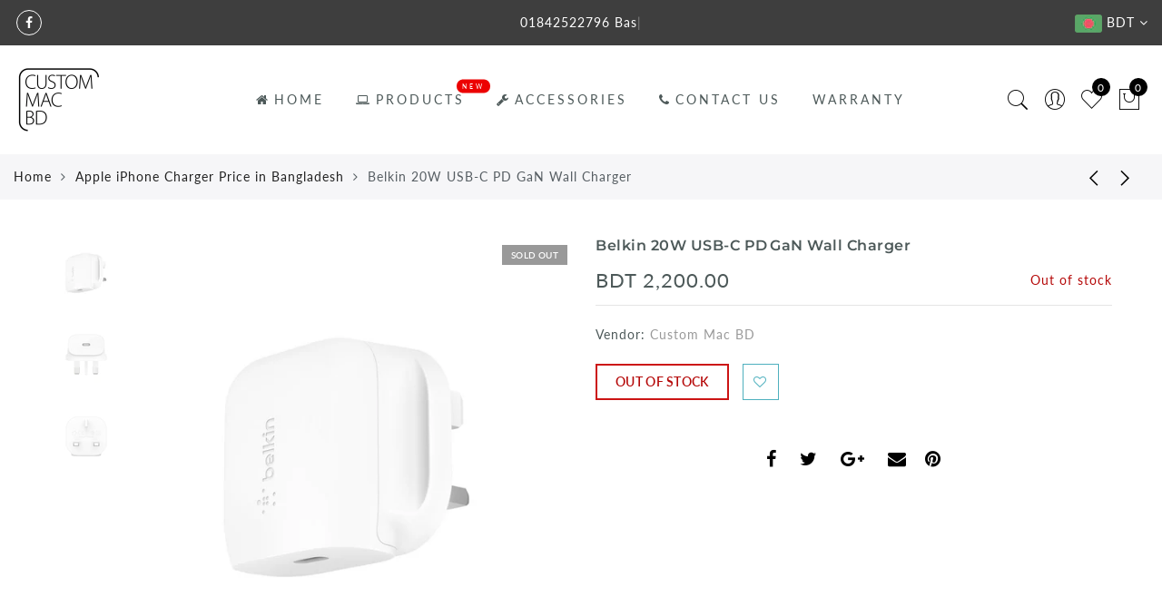

--- FILE ---
content_type: text/css
request_url: https://www.custommacbd.com/cdn/shop/t/11/assets/style.min.css?v=18470203191937875291552984593
body_size: 50218
content:
.flex-container a:active,.flex-container a:focus,.flexslider a:active,.flexslider a:focus{outline:0}.flex-control-nav,.flex-direction-nav,.slides{margin:0;padding:0;list-style:none}.flexslider{margin:0;padding:0}.flexslider .slides img{width:100%;display:block}.flex-pauseplay span{text-transform:capitalize}.slides:after{content:".";display:block;clear:both;visibility:hidden;line-height:0;height:0}html[xmlns] .slides{display:block}* html .slides{height:1%}.no-js .slides>li:first-child{display:block}.flexslider{margin:0 0 60px;background:#fff;border:4px solid #fff;position:relative;-webkit-border-radius:4px;-moz-border-radius:4px;-o-border-radius:4px;border-radius:4px;box-shadow:0 1px 4px rgba(0,0,0,.2);-webkit-box-shadow:0 1px 4px rgba(0,0,0,.2);-moz-box-shadow:0 1px 4px rgba(0,0,0,.2);-o-box-shadow:0 1px 4px rgba(0,0,0,.2);zoom:1}.flex-viewport{max-height:2000px;-webkit-transition:all 1s ease;-moz-transition:all 1s ease;transition:all 1s ease}.loading .flex-viewport{max-height:300px}.flexslider .slides{zoom:1}.carousel li{margin-right:5px}.flex-direction-nav a{width:30px;height:30px;margin:-20px 0 0;display:block;background:url(bg_direction_nav.png) no-repeat 0 0;position:absolute;top:50%;z-index:10;cursor:pointer;text-indent:-9999px;opacity:0;-webkit-transition:all .3s ease}.flex-direction-nav .flex-next{background-position:100% 0;right:-36px}.flex-direction-nav .flex-prev{left:-36px}.flexslider:hover .flex-next{opacity:.8;right:5px}.flexslider:hover .flex-prev{opacity:.8;left:5px}.flexslider:hover .flex-next:hover,.flexslider:hover .flex-prev:hover{opacity:1}.flex-direction-nav .flex-disabled{cursor:default;pointer-events:none}.flex-control-nav{width:100%;position:absolute;bottom:-40px;text-align:center}.flex-control-nav li{margin:0 6px;display:inline-block;zoom:1}.slick-dots li a{width:11px;height:11px;display:block;background:#666;background:rgba(0,0,0,.5);cursor:pointer;text-indent:-9999px;-webkit-border-radius:20px;-moz-border-radius:20px;-o-border-radius:20px;border-radius:20px;box-shadow:inset 0 0 3px rgba(0,0,0,.3)}.slick-dots li a:hover{background:#333;background:rgba(0,0,0,.7)}.slick-dots li a.flex-active{background:#000;background:rgba(0,0,0,.9);cursor:default}.flex-control-thumbs{margin:5px 0 0;position:static;overflow:hidden}.flex-control-thumbs img{margin:10px 5px 0;display:inline-block;opacity:.7;cursor:pointer}.flex-control-thumbs img:hover{opacity:1}.flex-control-thumbs .flex-active{opacity:1;cursor:default}@media screen and (max-width:860px){.flex-direction-nav .flex-prev{opacity:1;left:0}.flex-direction-nav .flex-next{opacity:1;right:0}}.metaslider .flexslider{background:0 0;box-shadow:none;-webkit-box-shadow:none;-moz-box-shadow:none;-o-box-shadow:none;border:0;margin:0 0 40px 0;max-width:none;max-height:none}.flex-control-nav{bottom:-30px;line-height:11px}.flex-control-nav li{margin:0}.flex-control-nav li a{margin:0 6px;padding:0}.flexslider .slides li{position:relative;height:auto}.flex-viewport{direction:ltr}.flex-direction-nav a{-moz-transition:all .3s ease;transition:all .3s ease}.flexslider .slides p{margin:0}.flex-control-nav{margin:auto}.metaslider .flexslider.filmstrip{margin-top:10px}.metaslider .flexslider.filmstrip .slides li{cursor:pointer;opacity:.5}.metaslider .flexslider.filmstrip .slides li.flex-active-slide,.metaslider .flexslider.filmstrip .slides li:focus,.metaslider .flexslider.filmstrip .slides li:hover{opacity:1!important}.metaslider .flex-control-thumbs li{width:auto}#content .metaslider ol.flex-control-thumbs img,.metaslider ol.flex-control-thumbs img{margin:10px 5px 0;width:auto}.metaslider.nav-hidden .flexslider{margin-bottom:0}.metaslider.nav-hidden.add-margin .flexslider{margin-bottom:40px}.metaslider{position:relative;z-index:0}.metaslider .caption{padding:5px 10px;word-wrap:break-word}.metaslider .caption-wrap{position:absolute;bottom:0;left:0;background:#000;color:#fff;opacity:.7;margin:0;display:block;width:100%;line-height:1.4em}.metaslider img{height:auto;padding:0;margin:0;-moz-user-select:none}.metaslider a{outline:0}.metaslider .theme-default .nivoSlider{-webkit-box-shadow:0 0 0;-moz-box-shadow:0 0 0;box-shadow:0 0 0}.metaslider.ms-left{float:left;margin:0 20px 20px 0}.metaslider.ms-right{float:right;margin:0 0 20px 20px}.metaslider li:after,.metaslider li:before{content:""!important;display:none!important;bottom:auto!important;margin:0!important}.metaslider .caption-wrap .caption img{width:auto}.article .metaslider li,.article .metaslider ol,.article .metaslider ul{list-style-type:none}.metaslider .slides img{width:100%;display:block}.metaslider .slick-dots{bottom:20px;z-index:9}.metaslider .slick-dots li{margin:0 6px!important;display:inline-block;zoom:1}.metaslider .slick-dots li button{width:11px;height:11px;display:block;background:#666;background:rgba(0,0,0,.5);cursor:pointer;text-indent:-9999px;-webkit-border-radius:20px;-moz-border-radius:20px;-o-border-radius:20px;border-radius:20px;box-shadow:inset 0 0 3px rgba(0,0,0,.3)}.metaslider .slick-dots li button{margin:0;padding:0}.metaslider .slick-dots li.slick-active button{background:#000;background:rgba(0,0,0,.9);cursor:default}@font-face{font-family:FontAwesome;src:url(fontawesome-webfont.eot?v=4.7.0);src:url(fontawesome-webfont.eot?#iefix&v=4.7.0) format('embedded-opentype'),url(fontawesome-webfont.woff2?v=4.7.0) format('woff2'),url(fontawesome-webfont.woff?v=4.7.0) format('woff'),url(fontawesome-webfont.ttf?v=4.7.0) format('truetype'),url(fontawesome-webfont.svg?v=4.7.0#fontawesomeregular) format('svg');font-weight:400;font-style:normal}.fa{display:inline-block;font:normal normal normal 14px/1 FontAwesome;font-size:inherit;text-rendering:auto;-webkit-font-smoothing:antialiased;-moz-osx-font-smoothing:grayscale}.fa-lg{font-size:1.33333333em;line-height:.75em;vertical-align:-15%}.fa-2x{font-size:2em}.fa-3x{font-size:3em}.fa-4x{font-size:4em}.fa-5x{font-size:5em}.fa-fw{width:1.28571429em;text-align:center}.fa-ul{padding-left:0;margin-left:2.14285714em;list-style-type:none}.fa-ul>li{position:relative}.fa-li{position:absolute;left:-2.14285714em;width:2.14285714em;top:.14285714em;text-align:center}.fa-li.fa-lg{left:-1.85714286em}.fa-border{padding:.2em .25em .15em;border:solid .08em #eee;border-radius:.1em}.fa-pull-left{float:left}.fa-pull-right{float:right}.fa.fa-pull-left{margin-right:.3em}.fa.fa-pull-right{margin-left:.3em}.pull-right{float:right}.pull-left{float:left}.fa.pull-left{margin-right:.3em}.fa.pull-right{margin-left:.3em}.fa-spin{-webkit-animation:fa-spin 2s infinite linear;animation:fa-spin 2s infinite linear}.fa-pulse{-webkit-animation:fa-spin 1s infinite steps(8);animation:fa-spin 1s infinite steps(8)}@-webkit-keyframes fa-spin{0%{-webkit-transform:rotate(0);transform:rotate(0)}100%{-webkit-transform:rotate(359deg);transform:rotate(359deg)}}@keyframes fa-spin{0%{-webkit-transform:rotate(0);transform:rotate(0)}100%{-webkit-transform:rotate(359deg);transform:rotate(359deg)}}.fa-rotate-90{-webkit-transform:rotate(90deg);-ms-transform:rotate(90deg);transform:rotate(90deg)}.fa-rotate-180{-webkit-transform:rotate(180deg);-ms-transform:rotate(180deg);transform:rotate(180deg)}.fa-rotate-270{-webkit-transform:rotate(270deg);-ms-transform:rotate(270deg);transform:rotate(270deg)}.fa-flip-horizontal{-webkit-transform:scale(-1,1);-ms-transform:scale(-1,1);transform:scale(-1,1)}.fa-flip-vertical{-webkit-transform:scale(1,-1);-ms-transform:scale(1,-1);transform:scale(1,-1)}:root .fa-flip-horizontal,:root .fa-flip-vertical,:root .fa-rotate-180,:root .fa-rotate-270,:root .fa-rotate-90{filter:none}.fa-stack{position:relative;display:inline-block;width:2em;height:2em;line-height:2em;vertical-align:middle}.fa-stack-1x,.fa-stack-2x{position:absolute;left:0;width:100%;text-align:center}.fa-stack-1x{line-height:inherit}.fa-stack-2x{font-size:2em}.fa-inverse{color:#fff}.fa-glass:before{content:"\f000"}.fa-music:before{content:"\f001"}.fa-search:before{content:"\f002"}.fa-envelope-o:before{content:"\f003"}.fa-heart:before{content:"\f004"}.fa-star:before{content:"\f005"}.fa-star-o:before{content:"\f006"}.fa-user:before{content:"\f007"}.fa-film:before{content:"\f008"}.fa-th-large:before{content:"\f009"}.fa-th:before{content:"\f00a"}.fa-th-list:before{content:"\f00b"}.fa-check:before{content:"\f00c"}.fa-close:before,.fa-remove:before,.fa-times:before{content:"\f00d"}.fa-search-plus:before{content:"\f00e"}.fa-search-minus:before{content:"\f010"}.fa-power-off:before{content:"\f011"}.fa-signal:before{content:"\f012"}.fa-cog:before,.fa-gear:before{content:"\f013"}.fa-trash-o:before{content:"\f014"}.fa-home:before{content:"\f015"}.fa-file-o:before{content:"\f016"}.fa-clock-o:before{content:"\f017"}.fa-road:before{content:"\f018"}.fa-download:before{content:"\f019"}.fa-arrow-circle-o-down:before{content:"\f01a"}.fa-arrow-circle-o-up:before{content:"\f01b"}.fa-inbox:before{content:"\f01c"}.fa-play-circle-o:before{content:"\f01d"}.fa-repeat:before,.fa-rotate-right:before{content:"\f01e"}.fa-refresh:before{content:"\f021"}.fa-list-alt:before{content:"\f022"}.fa-lock:before{content:"\f023"}.fa-flag:before{content:"\f024"}.fa-headphones:before{content:"\f025"}.fa-volume-off:before{content:"\f026"}.fa-volume-down:before{content:"\f027"}.fa-volume-up:before{content:"\f028"}.fa-qrcode:before{content:"\f029"}.fa-barcode:before{content:"\f02a"}.fa-tag:before{content:"\f02b"}.fa-tags:before{content:"\f02c"}.fa-book:before{content:"\f02d"}.fa-bookmark:before{content:"\f02e"}.fa-print:before{content:"\f02f"}.fa-camera:before{content:"\f030"}.fa-font:before{content:"\f031"}.fa-bold:before{content:"\f032"}.fa-italic:before{content:"\f033"}.fa-text-height:before{content:"\f034"}.fa-text-width:before{content:"\f035"}.fa-align-left:before{content:"\f036"}.fa-align-center:before{content:"\f037"}.fa-align-right:before{content:"\f038"}.fa-align-justify:before{content:"\f039"}.fa-list:before{content:"\f03a"}.fa-dedent:before,.fa-outdent:before{content:"\f03b"}.fa-indent:before{content:"\f03c"}.fa-video-camera:before{content:"\f03d"}.fa-image:before,.fa-photo:before,.fa-picture-o:before{content:"\f03e"}.fa-pencil:before{content:"\f040"}.fa-map-marker:before{content:"\f041"}.fa-adjust:before{content:"\f042"}.fa-tint:before{content:"\f043"}.fa-edit:before,.fa-pencil-square-o:before{content:"\f044"}.fa-share-square-o:before{content:"\f045"}.fa-check-square-o:before{content:"\f046"}.fa-arrows:before{content:"\f047"}.fa-step-backward:before{content:"\f048"}.fa-fast-backward:before{content:"\f049"}.fa-backward:before{content:"\f04a"}.fa-play:before{content:"\f04b"}.fa-pause:before{content:"\f04c"}.fa-stop:before{content:"\f04d"}.fa-forward:before{content:"\f04e"}.fa-fast-forward:before{content:"\f050"}.fa-step-forward:before{content:"\f051"}.fa-eject:before{content:"\f052"}.fa-chevron-left:before{content:"\f053"}.fa-chevron-right:before{content:"\f054"}.fa-plus-circle:before{content:"\f055"}.fa-minus-circle:before{content:"\f056"}.fa-times-circle:before{content:"\f057"}.fa-check-circle:before{content:"\f058"}.fa-question-circle:before{content:"\f059"}.fa-info-circle:before{content:"\f05a"}.fa-crosshairs:before{content:"\f05b"}.fa-times-circle-o:before{content:"\f05c"}.fa-check-circle-o:before{content:"\f05d"}.fa-ban:before{content:"\f05e"}.fa-arrow-left:before{content:"\f060"}.fa-arrow-right:before{content:"\f061"}.fa-arrow-up:before{content:"\f062"}.fa-arrow-down:before{content:"\f063"}.fa-mail-forward:before,.fa-share:before{content:"\f064"}.fa-expand:before{content:"\f065"}.fa-compress:before{content:"\f066"}.fa-plus:before{content:"\f067"}.fa-minus:before{content:"\f068"}.fa-asterisk:before{content:"\f069"}.fa-exclamation-circle:before{content:"\f06a"}.fa-gift:before{content:"\f06b"}.fa-leaf:before{content:"\f06c"}.fa-fire:before{content:"\f06d"}.fa-eye:before{content:"\f06e"}.fa-eye-slash:before{content:"\f070"}.fa-exclamation-triangle:before,.fa-warning:before{content:"\f071"}.fa-plane:before{content:"\f072"}.fa-calendar:before{content:"\f073"}.fa-random:before{content:"\f074"}.fa-comment:before{content:"\f075"}.fa-magnet:before{content:"\f076"}.fa-chevron-up:before{content:"\f077"}.fa-chevron-down:before{content:"\f078"}.fa-retweet:before{content:"\f079"}.fa-shopping-cart:before{content:"\f07a"}.fa-folder:before{content:"\f07b"}.fa-folder-open:before{content:"\f07c"}.fa-arrows-v:before{content:"\f07d"}.fa-arrows-h:before{content:"\f07e"}.fa-bar-chart-o:before,.fa-bar-chart:before{content:"\f080"}.fa-twitter-square:before{content:"\f081"}.fa-facebook-square:before{content:"\f082"}.fa-camera-retro:before{content:"\f083"}.fa-key:before{content:"\f084"}.fa-cogs:before,.fa-gears:before{content:"\f085"}.fa-comments:before{content:"\f086"}.fa-thumbs-o-up:before{content:"\f087"}.fa-thumbs-o-down:before{content:"\f088"}.fa-star-half:before{content:"\f089"}.fa-heart-o:before{content:"\f08a"}.fa-sign-out:before{content:"\f08b"}.fa-linkedin-square:before{content:"\f08c"}.fa-thumb-tack:before{content:"\f08d"}.fa-external-link:before{content:"\f08e"}.fa-sign-in:before{content:"\f090"}.fa-trophy:before{content:"\f091"}.fa-github-square:before{content:"\f092"}.fa-upload:before{content:"\f093"}.fa-lemon-o:before{content:"\f094"}.fa-phone:before{content:"\f095"}.fa-square-o:before{content:"\f096"}.fa-bookmark-o:before{content:"\f097"}.fa-phone-square:before{content:"\f098"}.fa-twitter:before{content:"\f099"}.fa-facebook-f:before,.fa-facebook:before{content:"\f09a"}.fa-github:before{content:"\f09b"}.fa-unlock:before{content:"\f09c"}.fa-credit-card:before{content:"\f09d"}.fa-feed:before,.fa-rss:before{content:"\f09e"}.fa-hdd-o:before{content:"\f0a0"}.fa-bullhorn:before{content:"\f0a1"}.fa-bell:before{content:"\f0f3"}.fa-certificate:before{content:"\f0a3"}.fa-hand-o-right:before{content:"\f0a4"}.fa-hand-o-left:before{content:"\f0a5"}.fa-hand-o-up:before{content:"\f0a6"}.fa-hand-o-down:before{content:"\f0a7"}.fa-arrow-circle-left:before{content:"\f0a8"}.fa-arrow-circle-right:before{content:"\f0a9"}.fa-arrow-circle-up:before{content:"\f0aa"}.fa-arrow-circle-down:before{content:"\f0ab"}.fa-globe:before{content:"\f0ac"}.fa-wrench:before{content:"\f0ad"}.fa-tasks:before{content:"\f0ae"}.fa-filter:before{content:"\f0b0"}.fa-briefcase:before{content:"\f0b1"}.fa-arrows-alt:before{content:"\f0b2"}.fa-group:before,.fa-users:before{content:"\f0c0"}.fa-chain:before,.fa-link:before{content:"\f0c1"}.fa-cloud:before{content:"\f0c2"}.fa-flask:before{content:"\f0c3"}.fa-cut:before,.fa-scissors:before{content:"\f0c4"}.fa-copy:before,.fa-files-o:before{content:"\f0c5"}.fa-paperclip:before{content:"\f0c6"}.fa-floppy-o:before,.fa-save:before{content:"\f0c7"}.fa-square:before{content:"\f0c8"}.fa-bars:before,.fa-navicon:before,.fa-reorder:before{content:"\f0c9"}.fa-list-ul:before{content:"\f0ca"}.fa-list-ol:before{content:"\f0cb"}.fa-strikethrough:before{content:"\f0cc"}.fa-underline:before{content:"\f0cd"}.fa-table:before{content:"\f0ce"}.fa-magic:before{content:"\f0d0"}.fa-truck:before{content:"\f0d1"}.fa-pinterest:before{content:"\f0d2"}.fa-pinterest-square:before{content:"\f0d3"}.fa-google-plus-square:before{content:"\f0d4"}.fa-google-plus:before{content:"\f0d5"}.fa-money:before{content:"\f0d6"}.fa-caret-down:before{content:"\f0d7"}.fa-caret-up:before{content:"\f0d8"}.fa-caret-left:before{content:"\f0d9"}.fa-caret-right:before{content:"\f0da"}.fa-columns:before{content:"\f0db"}.fa-sort:before,.fa-unsorted:before{content:"\f0dc"}.fa-sort-desc:before,.fa-sort-down:before{content:"\f0dd"}.fa-sort-asc:before,.fa-sort-up:before{content:"\f0de"}.fa-envelope:before{content:"\f0e0"}.fa-linkedin:before{content:"\f0e1"}.fa-rotate-left:before,.fa-undo:before{content:"\f0e2"}.fa-gavel:before,.fa-legal:before{content:"\f0e3"}.fa-dashboard:before,.fa-tachometer:before{content:"\f0e4"}.fa-comment-o:before{content:"\f0e5"}.fa-comments-o:before{content:"\f0e6"}.fa-bolt:before,.fa-flash:before{content:"\f0e7"}.fa-sitemap:before{content:"\f0e8"}.fa-umbrella:before{content:"\f0e9"}.fa-clipboard:before,.fa-paste:before{content:"\f0ea"}.fa-lightbulb-o:before{content:"\f0eb"}.fa-exchange:before{content:"\f0ec"}.fa-cloud-download:before{content:"\f0ed"}.fa-cloud-upload:before{content:"\f0ee"}.fa-user-md:before{content:"\f0f0"}.fa-stethoscope:before{content:"\f0f1"}.fa-suitcase:before{content:"\f0f2"}.fa-bell-o:before{content:"\f0a2"}.fa-coffee:before{content:"\f0f4"}.fa-cutlery:before{content:"\f0f5"}.fa-file-text-o:before{content:"\f0f6"}.fa-building-o:before{content:"\f0f7"}.fa-hospital-o:before{content:"\f0f8"}.fa-ambulance:before{content:"\f0f9"}.fa-medkit:before{content:"\f0fa"}.fa-fighter-jet:before{content:"\f0fb"}.fa-beer:before{content:"\f0fc"}.fa-h-square:before{content:"\f0fd"}.fa-plus-square:before{content:"\f0fe"}.fa-angle-double-left:before{content:"\f100"}.fa-angle-double-right:before{content:"\f101"}.fa-angle-double-up:before{content:"\f102"}.fa-angle-double-down:before{content:"\f103"}.fa-angle-left:before{content:"\f104"}.fa-angle-right:before{content:"\f105"}.fa-angle-up:before{content:"\f106"}.fa-angle-down:before{content:"\f107"}.fa-desktop:before{content:"\f108"}.fa-laptop:before{content:"\f109"}.fa-tablet:before{content:"\f10a"}.fa-mobile-phone:before,.fa-mobile:before{content:"\f10b"}.fa-circle-o:before{content:"\f10c"}.fa-quote-left:before{content:"\f10d"}.fa-quote-right:before{content:"\f10e"}.fa-spinner:before{content:"\f110"}.fa-circle:before{content:"\f111"}.fa-mail-reply:before,.fa-reply:before{content:"\f112"}.fa-github-alt:before{content:"\f113"}.fa-folder-o:before{content:"\f114"}.fa-folder-open-o:before{content:"\f115"}.fa-smile-o:before{content:"\f118"}.fa-frown-o:before{content:"\f119"}.fa-meh-o:before{content:"\f11a"}.fa-gamepad:before{content:"\f11b"}.fa-keyboard-o:before{content:"\f11c"}.fa-flag-o:before{content:"\f11d"}.fa-flag-checkered:before{content:"\f11e"}.fa-terminal:before{content:"\f120"}.fa-code:before{content:"\f121"}.fa-mail-reply-all:before,.fa-reply-all:before{content:"\f122"}.fa-star-half-empty:before,.fa-star-half-full:before,.fa-star-half-o:before{content:"\f123"}.fa-location-arrow:before{content:"\f124"}.fa-crop:before{content:"\f125"}.fa-code-fork:before{content:"\f126"}.fa-chain-broken:before,.fa-unlink:before{content:"\f127"}.fa-question:before{content:"\f128"}.fa-info:before{content:"\f129"}.fa-exclamation:before{content:"\f12a"}.fa-superscript:before{content:"\f12b"}.fa-subscript:before{content:"\f12c"}.fa-eraser:before{content:"\f12d"}.fa-puzzle-piece:before{content:"\f12e"}.fa-microphone:before{content:"\f130"}.fa-microphone-slash:before{content:"\f131"}.fa-shield:before{content:"\f132"}.fa-calendar-o:before{content:"\f133"}.fa-fire-extinguisher:before{content:"\f134"}.fa-rocket:before{content:"\f135"}.fa-maxcdn:before{content:"\f136"}.fa-chevron-circle-left:before{content:"\f137"}.fa-chevron-circle-right:before{content:"\f138"}.fa-chevron-circle-up:before{content:"\f139"}.fa-chevron-circle-down:before{content:"\f13a"}.fa-html5:before{content:"\f13b"}.fa-css3:before{content:"\f13c"}.fa-anchor:before{content:"\f13d"}.fa-unlock-alt:before{content:"\f13e"}.fa-bullseye:before{content:"\f140"}.fa-ellipsis-h:before{content:"\f141"}.fa-ellipsis-v:before{content:"\f142"}.fa-rss-square:before{content:"\f143"}.fa-play-circle:before{content:"\f144"}.fa-ticket:before{content:"\f145"}.fa-minus-square:before{content:"\f146"}.fa-minus-square-o:before{content:"\f147"}.fa-level-up:before{content:"\f148"}.fa-level-down:before{content:"\f149"}.fa-check-square:before{content:"\f14a"}.fa-pencil-square:before{content:"\f14b"}.fa-external-link-square:before{content:"\f14c"}.fa-share-square:before{content:"\f14d"}.fa-compass:before{content:"\f14e"}.fa-caret-square-o-down:before,.fa-toggle-down:before{content:"\f150"}.fa-caret-square-o-up:before,.fa-toggle-up:before{content:"\f151"}.fa-caret-square-o-right:before,.fa-toggle-right:before{content:"\f152"}.fa-eur:before,.fa-euro:before{content:"\f153"}.fa-gbp:before{content:"\f154"}.fa-dollar:before,.fa-usd:before{content:"\f155"}.fa-inr:before,.fa-rupee:before{content:"\f156"}.fa-cny:before,.fa-jpy:before,.fa-rmb:before,.fa-yen:before{content:"\f157"}.fa-rouble:before,.fa-rub:before,.fa-ruble:before{content:"\f158"}.fa-krw:before,.fa-won:before{content:"\f159"}.fa-bitcoin:before,.fa-btc:before{content:"\f15a"}.fa-file:before{content:"\f15b"}.fa-file-text:before{content:"\f15c"}.fa-sort-alpha-asc:before{content:"\f15d"}.fa-sort-alpha-desc:before{content:"\f15e"}.fa-sort-amount-asc:before{content:"\f160"}.fa-sort-amount-desc:before{content:"\f161"}.fa-sort-numeric-asc:before{content:"\f162"}.fa-sort-numeric-desc:before{content:"\f163"}.fa-thumbs-up:before{content:"\f164"}.fa-thumbs-down:before{content:"\f165"}.fa-youtube-square:before{content:"\f166"}.fa-youtube:before{content:"\f167"}.fa-xing:before{content:"\f168"}.fa-xing-square:before{content:"\f169"}.fa-youtube-play:before{content:"\f16a"}.fa-dropbox:before{content:"\f16b"}.fa-stack-overflow:before{content:"\f16c"}.fa-instagram:before{content:"\f16d"}.fa-flickr:before{content:"\f16e"}.fa-adn:before{content:"\f170"}.fa-bitbucket:before{content:"\f171"}.fa-bitbucket-square:before{content:"\f172"}.fa-tumblr:before{content:"\f173"}.fa-tumblr-square:before{content:"\f174"}.fa-long-arrow-down:before{content:"\f175"}.fa-long-arrow-up:before{content:"\f176"}.fa-long-arrow-left:before{content:"\f177"}.fa-long-arrow-right:before{content:"\f178"}.fa-apple:before{content:"\f179"}.fa-windows:before{content:"\f17a"}.fa-android:before{content:"\f17b"}.fa-linux:before{content:"\f17c"}.fa-dribbble:before{content:"\f17d"}.fa-skype:before{content:"\f17e"}.fa-foursquare:before{content:"\f180"}.fa-trello:before{content:"\f181"}.fa-female:before{content:"\f182"}.fa-male:before{content:"\f183"}.fa-gittip:before,.fa-gratipay:before{content:"\f184"}.fa-sun-o:before{content:"\f185"}.fa-moon-o:before{content:"\f186"}.fa-archive:before{content:"\f187"}.fa-bug:before{content:"\f188"}.fa-vk:before{content:"\f189"}.fa-weibo:before{content:"\f18a"}.fa-renren:before{content:"\f18b"}.fa-pagelines:before{content:"\f18c"}.fa-stack-exchange:before{content:"\f18d"}.fa-arrow-circle-o-right:before{content:"\f18e"}.fa-arrow-circle-o-left:before{content:"\f190"}.fa-caret-square-o-left:before,.fa-toggle-left:before{content:"\f191"}.fa-dot-circle-o:before{content:"\f192"}.fa-wheelchair:before{content:"\f193"}.fa-vimeo-square:before{content:"\f194"}.fa-try:before,.fa-turkish-lira:before{content:"\f195"}.fa-plus-square-o:before{content:"\f196"}.fa-space-shuttle:before{content:"\f197"}.fa-slack:before{content:"\f198"}.fa-envelope-square:before{content:"\f199"}.fa-wordpress:before{content:"\f19a"}.fa-openid:before{content:"\f19b"}.fa-bank:before,.fa-institution:before,.fa-university:before{content:"\f19c"}.fa-graduation-cap:before,.fa-mortar-board:before{content:"\f19d"}.fa-yahoo:before{content:"\f19e"}.fa-google:before{content:"\f1a0"}.fa-reddit:before{content:"\f1a1"}.fa-reddit-square:before{content:"\f1a2"}.fa-stumbleupon-circle:before{content:"\f1a3"}.fa-stumbleupon:before{content:"\f1a4"}.fa-delicious:before{content:"\f1a5"}.fa-digg:before{content:"\f1a6"}.fa-pied-piper-pp:before{content:"\f1a7"}.fa-pied-piper-alt:before{content:"\f1a8"}.fa-drupal:before{content:"\f1a9"}.fa-joomla:before{content:"\f1aa"}.fa-language:before{content:"\f1ab"}.fa-fax:before{content:"\f1ac"}.fa-building:before{content:"\f1ad"}.fa-child:before{content:"\f1ae"}.fa-paw:before{content:"\f1b0"}.fa-spoon:before{content:"\f1b1"}.fa-cube:before{content:"\f1b2"}.fa-cubes:before{content:"\f1b3"}.fa-behance:before{content:"\f1b4"}.fa-behance-square:before{content:"\f1b5"}.fa-steam:before{content:"\f1b6"}.fa-steam-square:before{content:"\f1b7"}.fa-recycle:before{content:"\f1b8"}.fa-automobile:before,.fa-car:before{content:"\f1b9"}.fa-cab:before,.fa-taxi:before{content:"\f1ba"}.fa-tree:before{content:"\f1bb"}.fa-spotify:before{content:"\f1bc"}.fa-deviantart:before{content:"\f1bd"}.fa-soundcloud:before{content:"\f1be"}.fa-database:before{content:"\f1c0"}.fa-file-pdf-o:before{content:"\f1c1"}.fa-file-word-o:before{content:"\f1c2"}.fa-file-excel-o:before{content:"\f1c3"}.fa-file-powerpoint-o:before{content:"\f1c4"}.fa-file-image-o:before,.fa-file-photo-o:before,.fa-file-picture-o:before{content:"\f1c5"}.fa-file-archive-o:before,.fa-file-zip-o:before{content:"\f1c6"}.fa-file-audio-o:before,.fa-file-sound-o:before{content:"\f1c7"}.fa-file-movie-o:before,.fa-file-video-o:before{content:"\f1c8"}.fa-file-code-o:before{content:"\f1c9"}.fa-vine:before{content:"\f1ca"}.fa-codepen:before{content:"\f1cb"}.fa-jsfiddle:before{content:"\f1cc"}.fa-life-bouy:before,.fa-life-buoy:before,.fa-life-ring:before,.fa-life-saver:before,.fa-support:before{content:"\f1cd"}.fa-circle-o-notch:before{content:"\f1ce"}.fa-ra:before,.fa-rebel:before,.fa-resistance:before{content:"\f1d0"}.fa-empire:before,.fa-ge:before{content:"\f1d1"}.fa-git-square:before{content:"\f1d2"}.fa-git:before{content:"\f1d3"}.fa-hacker-news:before,.fa-y-combinator-square:before,.fa-yc-square:before{content:"\f1d4"}.fa-tencent-weibo:before{content:"\f1d5"}.fa-qq:before{content:"\f1d6"}.fa-wechat:before,.fa-weixin:before{content:"\f1d7"}.fa-paper-plane:before,.fa-send:before{content:"\f1d8"}.fa-paper-plane-o:before,.fa-send-o:before{content:"\f1d9"}.fa-history:before{content:"\f1da"}.fa-circle-thin:before{content:"\f1db"}.fa-header:before{content:"\f1dc"}.fa-paragraph:before{content:"\f1dd"}.fa-sliders:before{content:"\f1de"}.fa-share-alt:before{content:"\f1e0"}.fa-share-alt-square:before{content:"\f1e1"}.fa-bomb:before{content:"\f1e2"}.fa-futbol-o:before,.fa-soccer-ball-o:before{content:"\f1e3"}.fa-tty:before{content:"\f1e4"}.fa-binoculars:before{content:"\f1e5"}.fa-plug:before{content:"\f1e6"}.fa-slideshare:before{content:"\f1e7"}.fa-twitch:before{content:"\f1e8"}.fa-yelp:before{content:"\f1e9"}.fa-newspaper-o:before{content:"\f1ea"}.fa-wifi:before{content:"\f1eb"}.fa-calculator:before{content:"\f1ec"}.fa-paypal:before{content:"\f1ed"}.fa-google-wallet:before{content:"\f1ee"}.fa-cc-visa:before{content:"\f1f0"}.fa-cc-mastercard:before{content:"\f1f1"}.fa-cc-discover:before{content:"\f1f2"}.fa-cc-amex:before{content:"\f1f3"}.fa-cc-paypal:before{content:"\f1f4"}.fa-cc-stripe:before{content:"\f1f5"}.fa-bell-slash:before{content:"\f1f6"}.fa-bell-slash-o:before{content:"\f1f7"}.fa-trash:before{content:"\f1f8"}.fa-copyright:before{content:"\f1f9"}.fa-at:before{content:"\f1fa"}.fa-eyedropper:before{content:"\f1fb"}.fa-paint-brush:before{content:"\f1fc"}.fa-birthday-cake:before{content:"\f1fd"}.fa-area-chart:before{content:"\f1fe"}.fa-pie-chart:before{content:"\f200"}.fa-line-chart:before{content:"\f201"}.fa-lastfm:before{content:"\f202"}.fa-lastfm-square:before{content:"\f203"}.fa-toggle-off:before{content:"\f204"}.fa-toggle-on:before{content:"\f205"}.fa-bicycle:before{content:"\f206"}.fa-bus:before{content:"\f207"}.fa-ioxhost:before{content:"\f208"}.fa-angellist:before{content:"\f209"}.fa-cc:before{content:"\f20a"}.fa-ils:before,.fa-shekel:before,.fa-sheqel:before{content:"\f20b"}.fa-meanpath:before{content:"\f20c"}.fa-buysellads:before{content:"\f20d"}.fa-connectdevelop:before{content:"\f20e"}.fa-dashcube:before{content:"\f210"}.fa-forumbee:before{content:"\f211"}.fa-leanpub:before{content:"\f212"}.fa-sellsy:before{content:"\f213"}.fa-shirtsinbulk:before{content:"\f214"}.fa-simplybuilt:before{content:"\f215"}.fa-skyatlas:before{content:"\f216"}.fa-cart-plus:before{content:"\f217"}.fa-cart-arrow-down:before{content:"\f218"}.fa-diamond:before{content:"\f219"}.fa-ship:before{content:"\f21a"}.fa-user-secret:before{content:"\f21b"}.fa-motorcycle:before{content:"\f21c"}.fa-street-view:before{content:"\f21d"}.fa-heartbeat:before{content:"\f21e"}.fa-venus:before{content:"\f221"}.fa-mars:before{content:"\f222"}.fa-mercury:before{content:"\f223"}.fa-intersex:before,.fa-transgender:before{content:"\f224"}.fa-transgender-alt:before{content:"\f225"}.fa-venus-double:before{content:"\f226"}.fa-mars-double:before{content:"\f227"}.fa-venus-mars:before{content:"\f228"}.fa-mars-stroke:before{content:"\f229"}.fa-mars-stroke-v:before{content:"\f22a"}.fa-mars-stroke-h:before{content:"\f22b"}.fa-neuter:before{content:"\f22c"}.fa-genderless:before{content:"\f22d"}.fa-facebook-official:before{content:"\f230"}.fa-pinterest-p:before{content:"\f231"}.fa-whatsapp:before{content:"\f232"}.fa-server:before{content:"\f233"}.fa-user-plus:before{content:"\f234"}.fa-user-times:before{content:"\f235"}.fa-bed:before,.fa-hotel:before{content:"\f236"}.fa-viacoin:before{content:"\f237"}.fa-train:before{content:"\f238"}.fa-subway:before{content:"\f239"}.fa-medium:before{content:"\f23a"}.fa-y-combinator:before,.fa-yc:before{content:"\f23b"}.fa-optin-monster:before{content:"\f23c"}.fa-opencart:before{content:"\f23d"}.fa-expeditedssl:before{content:"\f23e"}.fa-battery-4:before,.fa-battery-full:before,.fa-battery:before{content:"\f240"}.fa-battery-3:before,.fa-battery-three-quarters:before{content:"\f241"}.fa-battery-2:before,.fa-battery-half:before{content:"\f242"}.fa-battery-1:before,.fa-battery-quarter:before{content:"\f243"}.fa-battery-0:before,.fa-battery-empty:before{content:"\f244"}.fa-mouse-pointer:before{content:"\f245"}.fa-i-cursor:before{content:"\f246"}.fa-object-group:before{content:"\f247"}.fa-object-ungroup:before{content:"\f248"}.fa-sticky-note:before{content:"\f249"}.fa-sticky-note-o:before{content:"\f24a"}.fa-cc-jcb:before{content:"\f24b"}.fa-cc-diners-club:before{content:"\f24c"}.fa-clone:before{content:"\f24d"}.fa-balance-scale:before{content:"\f24e"}.fa-hourglass-o:before{content:"\f250"}.fa-hourglass-1:before,.fa-hourglass-start:before{content:"\f251"}.fa-hourglass-2:before,.fa-hourglass-half:before{content:"\f252"}.fa-hourglass-3:before,.fa-hourglass-end:before{content:"\f253"}.fa-hourglass:before{content:"\f254"}.fa-hand-grab-o:before,.fa-hand-rock-o:before{content:"\f255"}.fa-hand-paper-o:before,.fa-hand-stop-o:before{content:"\f256"}.fa-hand-scissors-o:before{content:"\f257"}.fa-hand-lizard-o:before{content:"\f258"}.fa-hand-spock-o:before{content:"\f259"}.fa-hand-pointer-o:before{content:"\f25a"}.fa-hand-peace-o:before{content:"\f25b"}.fa-trademark:before{content:"\f25c"}.fa-registered:before{content:"\f25d"}.fa-creative-commons:before{content:"\f25e"}.fa-gg:before{content:"\f260"}.fa-gg-circle:before{content:"\f261"}.fa-tripadvisor:before{content:"\f262"}.fa-odnoklassniki:before{content:"\f263"}.fa-odnoklassniki-square:before{content:"\f264"}.fa-get-pocket:before{content:"\f265"}.fa-wikipedia-w:before{content:"\f266"}.fa-safari:before{content:"\f267"}.fa-chrome:before{content:"\f268"}.fa-firefox:before{content:"\f269"}.fa-opera:before{content:"\f26a"}.fa-internet-explorer:before{content:"\f26b"}.fa-television:before,.fa-tv:before{content:"\f26c"}.fa-contao:before{content:"\f26d"}.fa-500px:before{content:"\f26e"}.fa-amazon:before{content:"\f270"}.fa-calendar-plus-o:before{content:"\f271"}.fa-calendar-minus-o:before{content:"\f272"}.fa-calendar-times-o:before{content:"\f273"}.fa-calendar-check-o:before{content:"\f274"}.fa-industry:before{content:"\f275"}.fa-map-pin:before{content:"\f276"}.fa-map-signs:before{content:"\f277"}.fa-map-o:before{content:"\f278"}.fa-map:before{content:"\f279"}.fa-commenting:before{content:"\f27a"}.fa-commenting-o:before{content:"\f27b"}.fa-houzz:before{content:"\f27c"}.fa-vimeo:before{content:"\f27d"}.fa-black-tie:before{content:"\f27e"}.fa-fonticons:before{content:"\f280"}.fa-reddit-alien:before{content:"\f281"}.fa-edge:before{content:"\f282"}.fa-credit-card-alt:before{content:"\f283"}.fa-codiepie:before{content:"\f284"}.fa-modx:before{content:"\f285"}.fa-fort-awesome:before{content:"\f286"}.fa-usb:before{content:"\f287"}.fa-product-hunt:before{content:"\f288"}.fa-mixcloud:before{content:"\f289"}.fa-scribd:before{content:"\f28a"}.fa-pause-circle:before{content:"\f28b"}.fa-pause-circle-o:before{content:"\f28c"}.fa-stop-circle:before{content:"\f28d"}.fa-stop-circle-o:before{content:"\f28e"}.fa-shopping-bag:before{content:"\f290"}.fa-shopping-basket:before{content:"\f291"}.fa-hashtag:before{content:"\f292"}.fa-bluetooth:before{content:"\f293"}.fa-bluetooth-b:before{content:"\f294"}.fa-percent:before{content:"\f295"}.fa-gitlab:before{content:"\f296"}.fa-wpbeginner:before{content:"\f297"}.fa-wpforms:before{content:"\f298"}.fa-envira:before{content:"\f299"}.fa-universal-access:before{content:"\f29a"}.fa-wheelchair-alt:before{content:"\f29b"}.fa-question-circle-o:before{content:"\f29c"}.fa-blind:before{content:"\f29d"}.fa-audio-description:before{content:"\f29e"}.fa-volume-control-phone:before{content:"\f2a0"}.fa-braille:before{content:"\f2a1"}.fa-assistive-listening-systems:before{content:"\f2a2"}.fa-american-sign-language-interpreting:before,.fa-asl-interpreting:before{content:"\f2a3"}.fa-deaf:before,.fa-deafness:before,.fa-hard-of-hearing:before{content:"\f2a4"}.fa-glide:before{content:"\f2a5"}.fa-glide-g:before{content:"\f2a6"}.fa-sign-language:before,.fa-signing:before{content:"\f2a7"}.fa-low-vision:before{content:"\f2a8"}.fa-viadeo:before{content:"\f2a9"}.fa-viadeo-square:before{content:"\f2aa"}.fa-snapchat:before{content:"\f2ab"}.fa-snapchat-ghost:before{content:"\f2ac"}.fa-snapchat-square:before{content:"\f2ad"}.fa-pied-piper:before{content:"\f2ae"}.fa-first-order:before{content:"\f2b0"}.fa-yoast:before{content:"\f2b1"}.fa-themeisle:before{content:"\f2b2"}.fa-google-plus-circle:before,.fa-google-plus-official:before{content:"\f2b3"}.fa-fa:before,.fa-font-awesome:before{content:"\f2b4"}.fa-handshake-o:before{content:"\f2b5"}.fa-envelope-open:before{content:"\f2b6"}.fa-envelope-open-o:before{content:"\f2b7"}.fa-linode:before{content:"\f2b8"}.fa-address-book:before{content:"\f2b9"}.fa-address-book-o:before{content:"\f2ba"}.fa-address-card:before,.fa-vcard:before{content:"\f2bb"}.fa-address-card-o:before,.fa-vcard-o:before{content:"\f2bc"}.fa-user-circle:before{content:"\f2bd"}.fa-user-circle-o:before{content:"\f2be"}.fa-user-o:before{content:"\f2c0"}.fa-id-badge:before{content:"\f2c1"}.fa-drivers-license:before,.fa-id-card:before{content:"\f2c2"}.fa-drivers-license-o:before,.fa-id-card-o:before{content:"\f2c3"}.fa-quora:before{content:"\f2c4"}.fa-free-code-camp:before{content:"\f2c5"}.fa-telegram:before{content:"\f2c6"}.fa-thermometer-4:before,.fa-thermometer-full:before,.fa-thermometer:before{content:"\f2c7"}.fa-thermometer-3:before,.fa-thermometer-three-quarters:before{content:"\f2c8"}.fa-thermometer-2:before,.fa-thermometer-half:before{content:"\f2c9"}.fa-thermometer-1:before,.fa-thermometer-quarter:before{content:"\f2ca"}.fa-thermometer-0:before,.fa-thermometer-empty:before{content:"\f2cb"}.fa-shower:before{content:"\f2cc"}.fa-bath:before,.fa-bathtub:before,.fa-s15:before{content:"\f2cd"}.fa-podcast:before{content:"\f2ce"}.fa-window-maximize:before{content:"\f2d0"}.fa-window-minimize:before{content:"\f2d1"}.fa-window-restore:before{content:"\f2d2"}.fa-times-rectangle:before,.fa-window-close:before{content:"\f2d3"}.fa-times-rectangle-o:before,.fa-window-close-o:before{content:"\f2d4"}.fa-bandcamp:before{content:"\f2d5"}.fa-grav:before{content:"\f2d6"}.fa-etsy:before{content:"\f2d7"}.fa-imdb:before{content:"\f2d8"}.fa-ravelry:before{content:"\f2d9"}.fa-eercast:before{content:"\f2da"}.fa-microchip:before{content:"\f2db"}.fa-snowflake-o:before{content:"\f2dc"}.fa-superpowers:before{content:"\f2dd"}.fa-wpexplorer:before{content:"\f2de"}.fa-meetup:before{content:"\f2e0"}.sr-only{position:absolute;width:1px;height:1px;padding:0;margin:-1px;overflow:hidden;clip:rect(0,0,0,0);border:0}.sr-only-focusable:active,.sr-only-focusable:focus{position:static;width:auto;height:auto;margin:0;overflow:visible;clip:auto}@font-face{font-family:Pe-icon-7-stroke;src:url(Pe-icon-7-stroke.eot?d7yf1v);src:url(Pe-icon-7-stroke.eot?#iefixd7yf1v) format('embedded-opentype'),url(Pe-icon-7-stroke.woff?d7yf1v) format('woff'),url(Pe-icon-7-stroke.ttf?d7yf1v) format('truetype'),url(Pe-icon-7-stroke.svg?d7yf1v#Pe-icon-7-stroke) format('svg');font-weight:400;font-style:normal}[class*=" pe-7s-"],[class^=pe-7s-]{font-family:Pe-icon-7-stroke;speak:none;font-style:normal;font-weight:400;font-variant:normal;text-transform:none;display:inline-block;line-height:inherit;-webkit-font-smoothing:antialiased;-moz-osx-font-smoothing:grayscale}.pe-7s-album:before{content:"\e6aa"}.pe-7s-arc:before{content:"\e6ab"}.pe-7s-back-2:before{content:"\e6ac"}.pe-7s-bandaid:before{content:"\e6ad"}.pe-7s-car:before{content:"\e6ae"}.pe-7s-diamond:before{content:"\e6af"}.pe-7s-door-lock:before{content:"\e6b0"}.pe-7s-eyedropper:before{content:"\e6b1"}.pe-7s-female:before{content:"\e6b2"}.pe-7s-gym:before{content:"\e6b3"}.pe-7s-hammer:before{content:"\e6b4"}.pe-7s-headphones:before{content:"\e6b5"}.pe-7s-helm:before{content:"\e6b6"}.pe-7s-hourglass:before{content:"\e6b7"}.pe-7s-leaf:before{content:"\e6b8"}.pe-7s-magic-wand:before{content:"\e6b9"}.pe-7s-male:before{content:"\e6ba"}.pe-7s-map-2:before{content:"\e6bb"}.pe-7s-next-2:before{content:"\e6bc"}.pe-7s-paint-bucket:before{content:"\e6bd"}.pe-7s-pendrive:before{content:"\e6be"}.pe-7s-photo:before{content:"\e6bf"}.pe-7s-piggy:before{content:"\e6c0"}.pe-7s-plugin:before{content:"\e6c1"}.pe-7s-refresh-2:before{content:"\e6c2"}.pe-7s-rocket:before{content:"\e6c3"}.pe-7s-settings:before{content:"\e6c4"}.pe-7s-shield:before{content:"\e6c5"}.pe-7s-smile:before{content:"\e6c6"}.pe-7s-usb:before{content:"\e6c7"}.pe-7s-vector:before{content:"\e6c8"}.pe-7s-wine:before{content:"\e6c9"}.pe-7s-cloud-upload:before{content:"\e68a"}.pe-7s-cash:before{content:"\e68c"}.pe-7s-close:before{content:"\e680"}.pe-7s-bluetooth:before{content:"\e68d"}.pe-7s-cloud-download:before{content:"\e68b"}.pe-7s-way:before{content:"\e68e"}.pe-7s-close-circle:before{content:"\e681"}.pe-7s-id:before{content:"\e68f"}.pe-7s-angle-up:before{content:"\e682"}.pe-7s-wristwatch:before{content:"\e690"}.pe-7s-angle-up-circle:before{content:"\e683"}.pe-7s-world:before{content:"\e691"}.pe-7s-angle-right:before{content:"\e684"}.pe-7s-volume:before{content:"\e692"}.pe-7s-angle-right-circle:before{content:"\e685"}.pe-7s-users:before{content:"\e693"}.pe-7s-angle-left:before{content:"\e686"}.pe-7s-user-female:before{content:"\e694"}.pe-7s-angle-left-circle:before{content:"\e687"}.pe-7s-up-arrow:before{content:"\e695"}.pe-7s-angle-down:before{content:"\e688"}.pe-7s-switch:before{content:"\e696"}.pe-7s-angle-down-circle:before{content:"\e689"}.pe-7s-scissors:before{content:"\e697"}.pe-7s-wallet:before{content:"\e600"}.pe-7s-safe:before{content:"\e698"}.pe-7s-volume2:before{content:"\e601"}.pe-7s-volume1:before{content:"\e602"}.pe-7s-voicemail:before{content:"\e603"}.pe-7s-video:before{content:"\e604"}.pe-7s-user:before{content:"\e605"}.pe-7s-upload:before{content:"\e606"}.pe-7s-unlock:before{content:"\e607"}.pe-7s-umbrella:before{content:"\e608"}.pe-7s-trash:before{content:"\e609"}.pe-7s-tools:before{content:"\e60a"}.pe-7s-timer:before{content:"\e60b"}.pe-7s-ticket:before{content:"\e60c"}.pe-7s-target:before{content:"\e60d"}.pe-7s-sun:before{content:"\e60e"}.pe-7s-study:before{content:"\e60f"}.pe-7s-stopwatch:before{content:"\e610"}.pe-7s-star:before{content:"\e611"}.pe-7s-speaker:before{content:"\e612"}.pe-7s-signal:before{content:"\e613"}.pe-7s-shuffle:before{content:"\e614"}.pe-7s-shopbag:before{content:"\e615"}.pe-7s-share:before{content:"\e616"}.pe-7s-server:before{content:"\e617"}.pe-7s-search:before{content:"\e618"}.pe-7s-film:before{content:"\e6a5"}.pe-7s-science:before{content:"\e619"}.pe-7s-disk:before{content:"\e6a6"}.pe-7s-ribbon:before{content:"\e61a"}.pe-7s-repeat:before{content:"\e61b"}.pe-7s-refresh:before{content:"\e61c"}.pe-7s-add-user:before{content:"\e6a9"}.pe-7s-refresh-cloud:before{content:"\e61d"}.pe-7s-paperclip:before{content:"\e69c"}.pe-7s-radio:before{content:"\e61e"}.pe-7s-note2:before{content:"\e69d"}.pe-7s-print:before{content:"\e61f"}.pe-7s-network:before{content:"\e69e"}.pe-7s-prev:before{content:"\e620"}.pe-7s-mute:before{content:"\e69f"}.pe-7s-power:before{content:"\e621"}.pe-7s-medal:before{content:"\e6a0"}.pe-7s-portfolio:before{content:"\e622"}.pe-7s-like2:before{content:"\e6a1"}.pe-7s-plus:before{content:"\e623"}.pe-7s-left-arrow:before{content:"\e6a2"}.pe-7s-play:before{content:"\e624"}.pe-7s-key:before{content:"\e6a3"}.pe-7s-plane:before{content:"\e625"}.pe-7s-joy:before{content:"\e6a4"}.pe-7s-photo-gallery:before{content:"\e626"}.pe-7s-pin:before{content:"\e69b"}.pe-7s-phone:before{content:"\e627"}.pe-7s-plug:before{content:"\e69a"}.pe-7s-pen:before{content:"\e628"}.pe-7s-right-arrow:before{content:"\e699"}.pe-7s-paper-plane:before{content:"\e629"}.pe-7s-delete-user:before{content:"\e6a7"}.pe-7s-paint:before{content:"\e62a"}.pe-7s-bottom-arrow:before{content:"\e6a8"}.pe-7s-notebook:before{content:"\e62b"}.pe-7s-note:before{content:"\e62c"}.pe-7s-next:before{content:"\e62d"}.pe-7s-news-paper:before{content:"\e62e"}.pe-7s-musiclist:before{content:"\e62f"}.pe-7s-music:before{content:"\e630"}.pe-7s-mouse:before{content:"\e631"}.pe-7s-more:before{content:"\e632"}.pe-7s-moon:before{content:"\e633"}.pe-7s-monitor:before{content:"\e634"}.pe-7s-micro:before{content:"\e635"}.pe-7s-menu:before{content:"\e636"}.pe-7s-map:before{content:"\e637"}.pe-7s-map-marker:before{content:"\e638"}.pe-7s-mail:before{content:"\e639"}.pe-7s-mail-open:before{content:"\e63a"}.pe-7s-mail-open-file:before{content:"\e63b"}.pe-7s-magnet:before{content:"\e63c"}.pe-7s-loop:before{content:"\e63d"}.pe-7s-look:before{content:"\e63e"}.pe-7s-lock:before{content:"\e63f"}.pe-7s-lintern:before{content:"\e640"}.pe-7s-link:before{content:"\e641"}.pe-7s-like:before{content:"\e642"}.pe-7s-light:before{content:"\e643"}.pe-7s-less:before{content:"\e644"}.pe-7s-keypad:before{content:"\e645"}.pe-7s-junk:before{content:"\e646"}.pe-7s-info:before{content:"\e647"}.pe-7s-home:before{content:"\e648"}.pe-7s-help2:before{content:"\e649"}.pe-7s-help1:before{content:"\e64a"}.pe-7s-graph3:before{content:"\e64b"}.pe-7s-graph2:before{content:"\e64c"}.pe-7s-graph1:before{content:"\e64d"}.pe-7s-graph:before{content:"\e64e"}.pe-7s-global:before{content:"\e64f"}.pe-7s-gleam:before{content:"\e650"}.pe-7s-glasses:before{content:"\e651"}.pe-7s-gift:before{content:"\e652"}.pe-7s-folder:before{content:"\e653"}.pe-7s-flag:before{content:"\e654"}.pe-7s-filter:before{content:"\e655"}.pe-7s-file:before{content:"\e656"}.pe-7s-expand1:before{content:"\e657"}.pe-7s-exapnd2:before{content:"\e658"}.pe-7s-edit:before{content:"\e659"}.pe-7s-drop:before{content:"\e65a"}.pe-7s-drawer:before{content:"\e65b"}.pe-7s-download:before{content:"\e65c"}.pe-7s-display2:before{content:"\e65d"}.pe-7s-display1:before{content:"\e65e"}.pe-7s-diskette:before{content:"\e65f"}.pe-7s-date:before{content:"\e660"}.pe-7s-cup:before{content:"\e661"}.pe-7s-culture:before{content:"\e662"}.pe-7s-crop:before{content:"\e663"}.pe-7s-credit:before{content:"\e664"}.pe-7s-copy-file:before{content:"\e665"}.pe-7s-config:before{content:"\e666"}.pe-7s-compass:before{content:"\e667"}.pe-7s-comment:before{content:"\e668"}.pe-7s-coffee:before{content:"\e669"}.pe-7s-cloud:before{content:"\e66a"}.pe-7s-clock:before{content:"\e66b"}.pe-7s-check:before{content:"\e66c"}.pe-7s-chat:before{content:"\e66d"}.pe-7s-cart:before{content:"\e66e"}.pe-7s-camera:before{content:"\e66f"}.pe-7s-call:before{content:"\e670"}.pe-7s-calculator:before{content:"\e671"}.pe-7s-browser:before{content:"\e672"}.pe-7s-box2:before{content:"\e673"}.pe-7s-box1:before{content:"\e674"}.pe-7s-bookmarks:before{content:"\e675"}.pe-7s-bicycle:before{content:"\e676"}.pe-7s-bell:before{content:"\e677"}.pe-7s-battery:before{content:"\e678"}.pe-7s-ball:before{content:"\e679"}.pe-7s-back:before{content:"\e67a"}.pe-7s-attention:before{content:"\e67b"}.pe-7s-anchor:before{content:"\e67c"}.pe-7s-albums:before{content:"\e67d"}.pe-7s-alarm:before{content:"\e67e"}.pe-7s-airplay:before{content:"\e67f"}a,abbr,acronym,address,applet,article,aside,audio,b,big,blockquote,body,canvas,caption,center,cite,code,dd,del,details,dfn,div,dl,dt,em,embed,fieldset,figcaption,figure,footer,form,h1,h2,h3,h4,h5,h6,header,hgroup,html,i,iframe,img,ins,kbd,label,legend,li,mark,menu,nav,object,ol,output,p,pre,q,ruby,s,samp,section,small,span,strike,strong,sub,summary,sup,table,tbody,td,tfoot,th,thead,time,tr,tt,u,ul,var,video{margin:0;padding:0;border:0;font-size:100%;font:inherit;vertical-align:baseline}article,aside,details,figcaption,figure,footer,header,hgroup,menu,nav,section{display:block}body{font:400 .875em/1.75 Lato,Arial,Helvetica,sans-serif;color:#999;overflow-x:hidden;letter-spacing:1px}ul{list-style:inside}ol{list-style:inside none decimal}ol ol,ul ul{padding-left:2rem}cite,dfn,em,i{font-style:italic}blockquote,q{quotes:none;background:#f1f1f1;padding:30px 25px 30px 60px;margin-bottom:20px;position:relative;font-family:'Libre Baskerville',serif;font-style:italic;display:block}blockquote:before,q:before{position:absolute;content:'“';left:25px;top:0;font-size:50px;color:#999}blockquote p{margin-bottom:1.4736842105em}blockquote cite,blockquote small{color:#1a1a1a;display:block;font-size:16px;font-size:1rem;line-height:1.75}blockquote cite:before,blockquote small:before{content:"\2014\00a0"}blockquote cite,blockquote em,blockquote i{font-style:normal}blockquote b,blockquote strong{font-weight:400}blockquote>:last-child{margin-bottom:0}blockquote p,q p{margin:0}dl{margin:0 0 1.75em}dt{font-weight:700}dd{margin:0 0 1.75em}table,td,th{border:1px solid #e3e3e3;vertical-align:middle}table{border-collapse:separate;border-spacing:0;border-width:1px 0 0 1px;margin:1.5em 0 1.75em;width:100%}caption,td,th{font-weight:400;text-align:left}th{border-width:0 1px 1px 0;font-weight:700}td{border-width:0 1px 1px 0}td,th{padding:15px}small{font-size:75%}address{font-style:italic;margin:0 0 1.75em}b,strong{font-weight:700}code,kbd,pre,samp,tt,var{font-family:Inconsolata,monospace}pre{border:1px solid #d1d1d1;font-size:16px;font-size:1rem;line-height:1.3125;margin:0 0 1.75em;max-width:100%;overflow:auto;padding:1.75em;white-space:pre;white-space:pre-wrap;word-wrap:break-word}code{background-color:#d1d1d1;padding:.125em .25em}abbr,acronym{border-bottom:1px dotted #d1d1d1;cursor:help}mark{background:#4d5959;padding:.125em .25em;text-decoration:none;color:#fff}big{font-size:125%}sub,sup{font-size:75%;line-height:0;position:relative;vertical-align:baseline}sup{top:-.5em}sub{bottom:-.25em}a{color:#222;transition:all .3s}a,a:active,a:focus,a:hover{text-decoration:none;outline:0}a:active,a:focus,a:hover{color:#b59677}em{font-style:italic;font-family:'libre baskerville',serif}strong{font-weight:700}img{height:auto;max-width:100%;vertical-align:middle}h1,h2,h3,h4,h5,h6{margin:.65em 0 .5em;line-height:1.428;font-family:Montserrat,sans-serif;color:#222;letter-spacing:.5px}h1{margin:0;font-size:2.6179em}h2{font-size:2.0581em}h3{font-size:1.618em}h4{font-size:1.272em}h5{font-size:1em}h6{font-size:.7682em}p{margin-bottom:1.3em}h3.section-title{font-size:20px;font-weight:700;margin:0;text-transform:uppercase;text-align:center}.sub-title{font-family:"Libre Baskerville",serif;font-style:italic;font-size:14px;color:#878787;font-weight:400;margin-top:0}button,input,textarea{transition:all .3s}button:focus,input:focus,textarea:focus{outline:0;box-shadow:none}a.button,button,input:not([type=radio]):not([type=checkbox]),select{height:40px;line-height:1}a.button{line-height:40px;display:inline-block;font-size:11px}input:not([type=submit]):not([type=checkbox]),select,textarea{border:1px solid #e3e3e3;font-size:13px;outline:0;padding:0 15px;color:#999;font-family:Lato,sans-serif;letter-spacing:1px;border-radius:0}input:not([type=submit]):not([type=checkbox]):focus,textarea:focus{border-color:#b59677}textarea{padding:15px}a.button,button,input[type=submit]{cursor:pointer;border:0;text-transform:uppercase;letter-spacing:3px;padding:0 27px 0 30px;background:#b59677;color:#fff;border-radius:0}a.button-o,button.button-o,input.button-o{line-height:40px;display:inline-block;font-size:11px;cursor:pointer;border:1px solid #b59677;text-transform:uppercase;letter-spacing:3px;padding:0 27px 0 30px;color:#b59677;background:0 0}a.button-o:hover,button.button-o:hover,input.button-o:hover{border:1px solid #b59677;background:#b59677;color:#fff}a.button-o-w{line-height:40px;display:inline-block;font-size:11px;cursor:pointer;border:1px solid #fff;text-transform:uppercase;letter-spacing:3px;padding:0 27px 0 30px;color:#fff}a.button-o-w:hover{border:1px solid #b59677;background:#b59677;color:#fff}a.button:hover,button:hover,input[type=submit]:hover{opacity:.8}a.button:hover{color:#fff}button,input[type=submit]{-webkit-appearance:button}[disabled=disabled],button[disabled=disabled],input[disabled=disabled]{cursor:not-allowed;opacity:.5}::-webkit-input-placeholder{color:#c1c1c1}:-moz-placeholder{color:#c1c1c1}::-moz-placeholder{color:#c1c1c1}:-ms-input-placeholder{color:#c1c1c1}input:-webkit-autofill,input:-webkit-autofill:active,input:-webkit-autofill:focus,input:-webkit-autofill:hover{transition:background-color 5000s ease-in-out 0s;-webkit-box-shadow:0 0 0 1000px #fff inset}@-moz-document url-prefix(){select:-moz-focusring,select::-moz-focus-inner{color:transparent!important;text-shadow:0 0 0 #999!important;background-image:none!important;border:0}}input:focus::-webkit-input-placeholder{color:transparent}input:focus::-moz-placeholder{color:transparent}input:focus:-ms-input-placeholder{color:transparent}*,:after,:before{-webkit-box-sizing:border-box;box-sizing:border-box}.clearfix:after,.clearfix:before{content:' ';display:table}.clearfix:after{clear:both}.screen-reader-text{clip:rect(1px,1px,1px,1px);height:1px;overflow:hidden;position:absolute!important;width:1px}.alignleft{float:left;margin:.375em 1.75em 1.75em 0}.alignright{float:right;margin:.375em 0 1.75em 1.75em}.aligncenter{clear:both;display:block;margin:0 auto 1.75em}.wp-caption{margin-bottom:1.6em;max-width:100%}.wp-caption img[class*=wp-image-]{display:block;margin:0}.wp-caption-text{color:#4d5959;font-family:"Noto Sans",sans-serif;font-size:12px;padding:.5em 0;text-align:center}.gallery{margin:0 -1.1666667% 1.75em}.gallery-item{display:inline-block;max-width:33.33%;padding:0 1.1400652% 2.2801304%;text-align:center;vertical-align:top;width:100%}.gallery-columns-1 .gallery-item{max-width:100%}.gallery-columns-2 .gallery-item{max-width:50%}.gallery-columns-4 .gallery-item{max-width:25%}.gallery-columns-5 .gallery-item{max-width:20%}.gallery-columns-6 .gallery-item{max-width:16.666%}.gallery-columns-7 .gallery-item{max-width:14.28%}.gallery-columns-8 .gallery-item{max-width:12.5%}.gallery-columns-9 .gallery-item{max-width:11.11%}.gallery-icon img{margin:0 auto}.gallery-caption{color:#686868;display:block;font-size:13px;font-size:.8125rem;font-style:italic;line-height:1.6153846154;padding-top:.5384615385em}.gallery-columns-6 .gallery-caption,.gallery-columns-7 .gallery-caption,.gallery-columns-8 .gallery-caption,.gallery-columns-9 .gallery-caption{display:none}.jas-social i{font-size:16px}.jas-social a{display:inline-block;margin:0 10px}.jas-social a.facebook:hover{color:#3b5998!important}.jas-social a.twitter:hover{color:#00aced!important}.jas-social a[class*=google]:hover{color:#dd4b39!important}.jas-social a.linkedin:hover{color:#007bb6!important}.jas-social a.youtube:hover{color:#b00!important}.jas-social a.instagram:hover{color:#517fa4!important}.jas-social a.pinterest:hover{color:#cb2027!important}.jas-social a.flickr:hover{color:#ff0084!important}.jas-social a.tumblr:hover{color:#32506d!important}.jas-social a.foursquare:hover{color:#0072b1!important}.jas-social a.dribbble:hover{color:#ea4c89!important}.jas-social a.skype:hover{color:#0078ca!important}.jas-social a.snapchat:hover{color:#bdbb09!important}.jas-socials a{color:#fff;margin:0 3px;width:28px;height:28px;border:1px solid #fff;line-height:26px}.jas-socials a.facebook:hover{border-color:#3b5998!important;background-color:#3b5998!important}.jas-socials a.twitter:hover{border-color:#00aced!important;background-color:#00aced!important}.jas-socials a[class*=google]:hover{border-color:#dd4b39!important;background-color:#dd4b39!important}.jas-socials a.linkedin:hover{border-color:#007bb6!important;background-color:#007bb6!important}.jas-socials a.youtube:hover{border-color:#b00!important;background-color:#b00!important}.jas-socials a.instagram:hover{border-color:#517fa4!important;background-color:#517fa4!important}.jas-socials a.pinterest:hover{border-color:#cb2027!important;background-color:#cb2027!important}.jas-socials a.flickr:hover{border-color:#ff0084!important;background-color:#ff0084!important}.jas-socials a.tumblr:hover{border-color:#32506d!important;background-color:#32506d!important}.jas-socials a.foursquare:hover{border-color:#0072b1!important;background-color:#0072b1!important}.jas-socials a.dribbble:hover{border-color:#ea4c89!important;background-color:#ea4c89!important}.jas-socials a.skype:hover{border-color:#0078ca!important;background-color:#0078ca!important}.jas-socials a.snapchat:hover{border-color:#bdbb09!important;background-color:#bdbb09!important}.header-7 .jas-socials{margin-top:50px}.header-7 .jas-socials a{color:#b59677;border-color:#b59677;position:relative}#jas-wrapper{overflow-x:hidden}.header-text{line-height:50px;color:#ececec}.jas-action i{font-size:28px}.jas-action>*{padding:0 6px}.jas-action>.gecko-cart-subtotal{padding:0;font-weight:700;color:#000}.header-sticky:not(.header-5) .header__mid .jas-row{padding:5px 0}.header-3 .jas-branding{margin:inherit}.header-5 .jas-branding{padding:45px 0 25px}.header-sticky .header__mid .jas-branding{padding:15px 0}.header-6 .jas-branding{padding:60px 0}.header-6 .jas-navigation ul{margin:auto}.header-2 .header__mid [class*=jas-col-]{padding:0}.regular-logo{display:inline-block}.retina-logo{display:none}.header-sticky .header__mid{background:#fff;box-shadow:0 0 5px 0 rgba(0,0,0,.12);z-index:999;width:100%}.boxed .header-sticky .header__mid{max-width:1170px}.header__transparent{z-index:99}.header__top .jas-action a{color:#ececec}.header__top .jas-action a:hover{color:#b59677}.header__top .jas-action i{font-size:21px;line-height:50px}.header__top .header-text.mr__20{float:left}.header__top .jas-socials{line-height:50px}.header__search{height:100%;width:100%;top:0;left:0;background:rgba(0,0,0,.95);z-index:9999}.header__search>div{max-width:550px;top:calc(50% - 125px);left:50%;width:100%;-webkit-transform:translateX(-50%);-moz-transform:translateX(-50%);-ms-transform:translateX(-50%);-o-transform:translateX(-50%);transform:translateX(-50%)}.header__search input[type=text]{border:0;background:0 0;border-bottom:1px solid rgba(255,255,255,.08);padding:0;text-align:center;font-size:20px;color:#fff;letter-spacing:2px}#sf-close{right:20px;top:40px;color:#fff;width:60px;height:60px;line-height:60px;font-size:60px}#jas-header #sf-close i{font-size:60px}#sf-close:hover{-webkit-transform:rotate(180deg);-ms-transform:rotate(180deg);-o-transform:rotate(180deg);transform:rotate(180deg)}.ui-autocomplete{width:100%;padding:15px;background:#f7f7f7;z-index:99999;height:auto;overflow:auto;list-style:none}.ui-autocomplete li:not(:first-child){border-top:1px solid #ddd}.ui-autocomplete li:first-child{margin:0;padding:0}.ui-autocomplete img{width:60px}.ui-autocomplete strong.highlight{text-decoration:underline}.wrapper-search-dropdown .gecko-ajax-search.search-loading #searchsubmit:after{opacity:0;transition:opacity .1s ease;-webkit-transition:opacity .1s ease}.wrapper-search-dropdown .gecko-ajax-search.search-loading #searchsubmit:before,form.header__search.search-loading div.pa:before{position:absolute;top:0;margin:0;right:0;content:"";width:32px;height:32px;display:inline-block;vertical-align:middle;border:1px solid #bbb;border-left-color:#000;border-radius:50%;animation:load-ani 450ms infinite linear;-o-animation:load-ani 450ms infinite linear;-ms-animation:load-ani 450ms infinite linear;-webkit-animation:load-ani 450ms infinite linear;-moz-animation:load-ani 450ms infinite linear}.wrapper-search-dropdown .gecko-ajax-search.search-loading #searchsubmit:before{width:16px;height:16px;top:50%;left:50%;margin-top:-9px;margin-left:-9px}.ui-autocomplete a.view_all{text-decoration:underline;text-transform:uppercase}.gecko-search-dropdown{position:relative}.gecko-search-dropdown .wrapper-search-dropdown{margin-top:6px;position:absolute;top:50%!important;right:-24px;visibility:hidden;opacity:0;z-index:600;background-color:#fff;width:300px;-webkit-box-shadow:0 0 3px rgba(0,0,0,.15);box-shadow:0 0 3px rgba(0,0,0,.15);-webkit-transition:all .25s ease-in-out;-moz-transition:all .25s ease-in-out;-o-transition:all .25s ease-in-out;transition:all .25s ease-in-out}.gecko-search-dropdown .wrapper-search-dropdown.search-overlap{visibility:visible;opacity:1;top:100%!important}.gecko-close-search{display:none}.wrapper-search-dropdown input[type=text]{border-style:none;padding-left:15px;padding-right:65px;width:100%;height:40px;line-height:36px}.wrapper-search-dropdown #searchsubmit,.wrapper-search-dropdown #searchsubmitmb{position:absolute;top:0;bottom:0;right:2px;font-size:0;font-weight:400;padding:0;border:none;background-color:transparent;width:60px;color:#333}.wrapper-search-dropdown #searchsubmit:after,.wrapper-search-dropdown #searchsubmitmb:after{content:"\e618";font-family:Pe-icon-7-stroke;font-size:20px;line-height:20px;width:20px;display:inline-block;position:absolute;top:50%;left:50%;margin-top:-10px;margin-left:-10px;transition:opacity .2s ease;-webkit-transition:opacity .2s ease}.nta_menu .gecko-search-dropdown .wrapper-search-dropdown{left:-24px;right:auto}.ui-autocomplete{border-top:1px solid #ddd;background-color:#fff}.gecko-search-dropdown:after,.gecko-search-dropdown:before{content:" ";width:20px;height:1px;position:absolute;left:10px;top:23px;opacity:0;visibility:hidden;display:inline-block;perspective:800px;-webkit-perspective:800px;backface-visibility:hidden;-webkit-backface-visibility:hidden;background-color:rgba(0,0,0,.8);-webkit-transition:all 0s ease-in-out;-moz-transition:all 0s ease-in-out;-o-transition:all 0s ease-in-out;transition:all 0s ease-in-out}.gecko-search-dropdown:before{-webkit-transform:rotate(45deg);-moz-transform:rotate(45deg);-o-transform:rotate(45deg);-ms-transform:rotate(45deg);-sand-transform:rotate(45deg);transform:rotate(45deg)}.gecko-search-dropdown:after{-webkit-transform:rotate(-45deg);-moz-transform:rotate(-45deg);-o-transform:rotate(-45deg);-ms-transform:rotate(-45deg);-sand-transform:rotate(-45deg);transform:rotate(-45deg)}.gecko-search-dropdown>i:before{-webkit-transition:opacity .1s ease-in-out 0s;-moz-transition:opacity .1s ease-in-out 0s;-o-transition:opacity .1s ease-in-out 0s;transition:opacity .1s ease-in-out 0s}.gecko-search-opened .gecko-search-dropdown>i:before{opacity:0;-webkit-transition:opacity 0s ease-in-out 0s;-moz-transition:opacity 0s ease-in-out 0s;-o-transition:opacity 0s ease-in-out 0s;transition:opacity 0s ease-in-out 0s}.gecko-search-opened .gecko-search-dropdown:after,.gecko-search-opened .gecko-search-dropdown:before{opacity:1;visibility:visible;-webkit-transition:opacity .05s ease-in-out,transform .2s ease-in-out;-moz-transition:opacity .05s ease-in-out,transform .2s ease-in-out;-o-transition:opacity .05s ease-in-out,transform .2s ease-in-out;transition:opacity .05s ease-in-out,transform .2s ease-in-out}.shopify-account .shopify{display:inline-block;width:100%}.shopify-account strong{font-weight:700}.template-account .shopify{margin-left:-15px;margin-right:-15px}.shopify-MyAccount-content,.shopify-MyAccount-navigation{float:left;padding-left:15px;padding-right:15px}.shopify-MyAccount-content{width:70%}.shopify-MyAccount-navigation{width:30%}.shopify-MyAccount-navigation ul{list-style:none;border:1px solid rgba(136,136,136,.12);margin:0;padding:0;margin-bottom:40px}.shopify-MyAccount-navigation ul li{border-bottom:1px solid rgba(136,136,136,.12)}.shopify-MyAccount-navigation ul li a{padding:14px 20px;display:block;font-size:12px;text-transform:uppercase;text-decoration:none;color:rgba(71,71,71,.8)}.shopify-MyAccount-navigation ul li.is-active>a{color:rgba(71,71,71,.8);background-color:rgba(136,136,136,.12);cursor:default;pointer-events:none}.shopify-MyAccount-navigation ul li a:focus,.shopify-MyAccount-navigation ul li a:hover{color:rgba(71,71,71,.8);background-color:rgba(136,136,136,.05)}.template-account .shopify-MyAccount-content p{padding:20px;background-color:#f9f9f9;border-bottom:1px solid #e3e3e3}.shopify-MyAccount-content p{margin-bottom:1em}.shopify-MyAccount-content .shopify-info{margin:0;background:0 0;color:#999;border:none;padding:0}.shopify-MyAccount-content .shopify-info a{margin-right:15px}.settings-wrapper ul{width:170px;left:calc(50% - 85px);list-style:none;background:#fff;transition:all .3s;top:140%;opacity:0;visibility:hidden;z-index:9;box-shadow:0 0 3px 0 rgba(0,0,0,.1)}.jas-my-account ul,.jas-settings-wrapper{width:170px;left:calc(50% - 85px);list-style:none;background:#fff;transition:all .3s;top:140%;opacity:0;visibility:hidden;pointer-events:none;z-index:9;box-shadow:0 0 3px 0 rgba(0,0,0,.1)}.jas-settings-wrapper{width:290px;right:-20px;left:auto}.rtl .jas-settings-wrapper{left:-20px;right:auto}.jas-settings-wrapper .setting-content{background:#fff;-webkit-box-shadow:rgba(116,116,116,.05) 0 3px 4px 4px,rgba(32,32,32,.05) 0 8px 8px;box-shadow:rgba(116,116,116,.05) 0 3px 4px 4px,rgba(32,32,32,.05) 0 8px 8px;padding:20px}.jas-settings-wrapper ul{list-style:none}#address_form_new .btn_add_address.btn-size-medium,.template-addresses .address-edit-toggle,.template-addresses .edit_customer_address .update_adress_btn{margin-right:10px}.jas-my-account:hover ul,.jas-settings:hover .jas-settings-wrapper{top:100%;opacity:1;pointer-events:auto;visibility:visible}.currency-list ul li{margin-right:5px;margin-bottom:5px;list-style:none;display:inline-block;cursor:pointer}.currency-list ul li a{background-color:#eee;color:#333;padding:0 12px;display:inline-block;font-size:12px;line-height:20px}.currency-list ul li a.selected{background:#4f4f4f;color:#fff}.jas-my-account ul li a{padding:10px}.jas-my-account ul li:not(:last-child){border-bottom:1px solid #ddd}.jas-settings .setting-content>div:not(:last-child){border-bottom:1px dotted #ccc;padding-bottom:10px;margin-bottom:10px}.jas-settings .currency-title,.jas-settings .language-title{color:#333;font-size:11px;text-transform:uppercase;line-height:normal;margin-bottom:7px}.gecko-products-loader{position:absolute;left:0;right:0;top:100%;margin-top:50px;opacity:0;visibility:hidden;pointer-events:none;text-align:center}.gecko-products-loader:after{content:"";width:30px;height:30px;display:inline-block;vertical-align:middle;border:1px solid #bbb;border-left-color:#000;border-radius:50%}.element-loading .gecko-products-loader{opacity:1;visibility:visible;-webkit-transition:opacity .3s ease,visibility .3s ease;transition:opacity .3s ease,visibility .3s ease}.element-loading .gecko-products-loader:after{animation:load-ani 450ms infinite linear;-webkit-animation:load-ani 450ms infinite linear}.jas_tta-panels-container .jas_active.loading{opacity:0;visibility:hidden;pointer-events:none;-webkit-transform:translateY(30px);transform:translateY(30px);-webkit-transition:opacity .25s ease,visibility 0s ease .3s,-webkit-transform .25s ease;transition:opacity .25s ease,visibility 0s ease .3s,-webkit-transform .25s ease;transition:transform .25s ease,opacity .25s ease,visibility 0s ease .3s;transition:transform .25s ease,opacity .25s ease,visibility 0s ease .3s,-webkit-transform .25s ease;-webkit-transition:transform .25s ease,opacity .25s ease,visibility 0s ease .3s}#address_form_new,.shopify_edit_address,.u-column1.jas-col-xs-12.shopify-Address{padding:30px 20px;border:2px dashed #d5d5d5;margin-top:30px}.template-addresses h3.mb__20{margin-bottom:15px}.shopify-MyAccount-content .shopify-Address p:last-child,.shopify-MyAccount-content .shopify_edit_address p:last-child{margin-bottom:0}#address_form_new .btn-size-medium{margin:0}.shopify-MyAccount-content>p:not(.shopify-Message):first-child{padding:30px 20px;font-size:16px;margin-bottom:30px;background-color:#f9f9f9;border-bottom:1px solid #e3e3e3}.shopify-order-details__title,.sp-bacs-bank-details-heading{text-transform:uppercase;font-weight:600;margin-bottom:5px;text-align:center}.shopify-customer-details>h2,.shopify-customer-details>h3{text-transform:uppercase;font-weight:600;text-align:center}.order_details tfoot th{text-transform:uppercase}.order_details tfoot td .amount{color:#1d1c1c}.order_details tfoot tr:last-child .amount{font-weight:600}.order_details tfoot tr:last-child .amount:first-child{font-size:20px}.customer_details td{text-align:right}.shopify-customer-details address{padding:25px 30px 30px 30px;border:2px dashed #d5d5d5}address{line-height:1.8;font-style:italic;margin-bottom:20px}.hide{display:none!important}.shopify-address-fields .btn-style-default{margin:10px 0}#jas-mobile-menu,#jas-mobile-menu ul,#jas-mobile-menu ul li,#jas-mobile-menu ul li a{margin:0;padding:0;border:0;list-style:none;line-height:32px;display:block;text-align:left}#jas-mobile-menu ul li a{position:relative}#jas-mobile-menu{position:relative;height:100%;width:100%}#jas-mobile-menu #menu-main-menu{padding:5px 0 25px 20px}#jas-mobile-menu ul ul{background:inherit;border-color:inherit;box-sizing:border-box;margin:0;position:absolute;left:0;right:0;top:0;bottom:0;z-index:10;background-color:#fff;-webkit-transform:translate(100%,0);-ms-transform:translate(100%,0);transform:translate(100%,0);-webkit-transform:translate3d(100%,0,0);transform:translate3d(100%,0,0);-webkit-transition:-webkit-transform .4s ease;transition:-webkit-transform .4s ease;transition:transform .4s ease;transition:transform .4s ease,-webkit-transform .4s ease;-webkit-transform-origin:top left;-ms-transform-origin:top left;transform-origin:top left;padding-left:15px;overflow:hidden;overflow-y:auto;padding:0 20px}#jas-mobile-menu ul .open>ul{-webkit-transform:translate(0,0);-ms-transform:translate(0,0);transform:translate(0,0);-webkit-transform:translate3d(0,0,0);transform:translate3d(0,0,0)}#jas-mobile-menu ul li a{cursor:pointer;z-index:2;padding:5px 0;color:#4d5959;font-size:13px;letter-spacing:3px;text-transform:uppercase}#jas-mobile-menu>ul>li>a:before{display:none}.footer_sticky #jas-content{position:relative;background:#fff;z-index:1}.footer_sticky #jas-footer{position:fixed;bottom:0;right:0;left:0;width:auto;visibility:hidden}.footer_sticky #jas-footer.act-sticky{visibility:visible}.holder{width:36px;height:36px;position:absolute;top:5px;right:0;margin-right:10px;z-index:10;cursor:pointer;color:#4d5959;transition:all .3s}#jas-mobile-menu li.black_menu{border-bottom:1px solid #404040}.black_menu>a:before{content:"\f104";font-family:FontAwesome;display:inline-block;color:#222;font-size:18px;font-weight:400;padding-right:5px}#jas-mobile-menu .black_menu>a{display:block;text-overflow:ellipsis;white-space:nowrap;overflow:hidden}#jas-mobile-menu ul>li.current-menu-ancestor>.holder,#jas-mobile-menu ul>li.current-menu-ancestor>a,#jas-mobile-menu ul>li.current-menu-item>.holder,#jas-mobile-menu ul>li.current-menu-item>a,#jas-mobile-menu ul>li.current-menu-parent>.holder,#jas-mobile-menu ul>li.current-menu-parent>a,#jas-mobile-menu ul>li:hover>.holder,#jas-mobile-menu ul>li:hover>a{color:#b59677}#jas-mobile-menu ul>li:hover>a{padding-left:5px}.holder:after,.holder:before{display:block;position:absolute;content:"";width:13px;height:13px;right:10px;z-index:10;-webkit-transform:rotate(-90deg);-moz-transform:rotate(-90deg);-ms-transform:rotate(-90deg);-o-transform:rotate(-90deg);transform:rotate(-90deg)}.holder:after{top:12px;right:16px;border-top:1px solid;border-left:1px solid;width:1px}.holder:before{top:18px;height:1px;border-top:1px solid;border-left:1px solid;border-top-color:inherit;border-left-color:inherit;transition:all .3s}#jas-mobile-menu ul li.open>a>.holder:before{opacity:0;visibility:hidden}nav.main-menu #jas-mobile-menu ul ul:after{display:none}#jas-mobile-menu ul ul li a{font-weight:400;text-transform:none;letter-spacing:2px}.header-lateral #jas-wrapper{padding-left:250px;overflow-x:initial}.header-7{width:250px;margin-left:-250px;z-index:1000;top:0;bottom:0;overflow-y:auto}.header-7 #jas-mobile-menu ul{width:100%;margin:0}.header-7 #jas-mobile-menu>ul>li>a{text-align:center}.header-7 #jas-mobile-menu>ul>li{border-bottom:1px dashed #b59677}.header-7 #jas-mobile-menu>ul>li>a{line-height:42px}.header-7 #jas-mobile-menu ul ul{border-top:1px dashed #b59677;padding:15px 0 0;margin:15px 0}.header-7 #jas-mobile-menu ul ul li a{text-transform:none;padding:5px 0;line-height:28px;text-align:center}.header-7 .holder{top:8px}.header-7 ul ul .holder{top:0}.header-7 #jas-mobile-menu ul>li:hover>a{padding-left:0}.header-lateral #jas-wrapper .jas-offline-content{margin-left:-250px}#jas-footer:before{background-color:rgba(0,0,0,.95);content:'';position:absolute;left:0;top:0;width:100%;height:100%}#jas-footer,#jas-footer .widget-title,#jas-footer a{color:#fff}#jas-footer a:hover{color:#b59677}#jas-footer .column .widget_nav_menu ul li,#jas-footer .column .widget_nav_menu ul ul{display:inline-block;padding:0}#jas-footer .column .widget_nav_menu ul li a{margin:0 15px;text-transform:uppercase;letter-spacing:3px}#jas-footer .widget ul ul{padding-left:20px}.footer-3 .widget:not(:last-child){border-bottom:1px solid #242b2b;padding-bottom:35px}.footer__bot{padding:22px 0}#jas-footer-menu li{float:left;list-style:none;margin-left:20px}#jas-footer .jas-social li{display:inline-block}#jas-footer .jas-social li a{margin:0 10px 0 0}#jas-footer .jas-social li a i{font-size:20px}#jas-footer .widget-title{margin:0 0 25px}#jas-footer .widget ul li{line-height:30px}#jas-footer .widget:not(:last-child){margin-bottom:0}.footer-quick-links__toggle-icon{display:none}.footer__collapsed .footer-quick-links__toggle-icon{display:inline-block}#jas-backtop{right:10px;bottom:10px;padding:5px;border:1px solid #b59677;cursor:pointer;z-index:998}#jas-backtop span{width:40px;height:40px;text-align:center;line-height:40px;font-size:40px}#jas-backtop span i{z-index:1}#jas-backtop span:before{position:absolute;width:100%;height:100%;top:0;left:0;border-radius:50%;content:'';background:#b59677;z-index:0;transition:all .2s;-webkit-transform:scale(0);-ms-transform:scale(0);-o-transform:scale(0);transform:scale(0)}#jas-backtop:hover span:before{-webkit-transform:scale(1);-ms-transform:scale(1);-o-transform:scale(1);transform:scale(1)}.single-product.has-btn-sticky #jas-backtop{right:auto;left:10px}.boxed{background-color:#f5f5f5}.boxed #jas-wrapper{max-width:1170px;margin:auto;width:100%;background:#fff}.boxed #jas-content .jas-wc>.jas-container,.boxed #jas-content>.jas-container,.boxed #jas-footer,.boxed .result-count-order .jas-container{padding:0 10px}.home .jas-page .jas-col-md-12.mb__60,.home .jas-page .jas-col-md-12.mt__60,.template-index .jas-col-md-12.mb__60,.template-index .jas-col-md-12.mt__60{margin:0}.jas-row.jas-page{min-height:50vh}.error404 #jas-wrapper,.search-no-results #jas-wrapper{min-height:100vh;display:flex;flex-direction:column}.error404 #jas-wrapper #jas-content,.search-no-results #jas-wrapper #jas-content{flex:1}.error-404.not-found{text-align:center;padding:100px 0 150px;letter-spacing:2px}.error-404.not-found h1{font-size:80px;letter-spacing:8px;font-weight:700;margin:0 0 5px}.error-404.not-found h3{text-transform:uppercase;font-size:18px;margin:0 0 15px}.error-404.not-found a{font-weight:700;border-bottom:1px solid #4d5959;padding:2px 5px}.error-404.not-found a:hover{background:#4d5959;color:#fff}.template-404 #jas-header{border-bottom:2px solid #f5f5f5}.jas-blog-slider .post-thumbnail>div.content_blog_slider{background:rgba(0,0,0,.8);padding:20px;bottom:0}.post.sticky .post-thumbnail{margin-bottom:0}.post.sticky .post-content{background:#f4f7f6;padding:25px}.post-thumbnail div:first-child{position:relative;left:0;bottom:0}.post-thumbnail img{width:100%}.inside-thumb{left:30px;right:30px;bottom:30px;background:rgba(0,0,0,.9);padding:20px}.jas-masonry .inside-thumb{left:15px;right:15px;bottom:15px;padding:15px}.inside-thumb a:not(.cg),.jas-blog-slider .post-thumbnail>div a{color:#fff}.inside-thumb a:hover,.jas-blog-slider .post-thumbnail>div a:hover{color:#b59677}.post-meta span:not(:last-child){margin-right:5px}.post-action i{line-height:1}.more-link{margin-top:20px;text-transform:uppercase;letter-spacing:3px;line-height:32px;border:1px solid #b59677;padding:0 25px;display:table;font-size:12px}.more-link:hover{background:#b59677;color:#fff}.post-action{border:1px solid #f1f1f1;padding:8px 20px}.read-more i{opacity:0;font-size:24px;right:0;width:15px;top:1px}.read-more:hover i{opacity:1;right:-10px}.comments-link i{font-size:20px;top:4px}.jas-pagination,.shopify-pagination{border-top:1px solid #4d5959;text-align:center;max-width:1170px;width:100%;margin:60px auto}.shopify-pagination{margin-top:0}.page-numbers{display:inline-block;list-style:none;margin:10px 0}.page-numbers li{float:left;margin:0 20px;color:#4d5959}.page-numbers li a{color:#4d5959}.page-numbers li a:hover,.page-numbers.current{color:#b59677}.blog .post-content .wpb_content_element{margin-bottom:0}.post-content p:last-child{margin-bottom:0}.tag-comment{border:1px solid #f1f1f1;padding:15px 20px}.page-links span:not(.page-links-title){margin:0 5px}.jas-single-blog .social-share{text-align:center}.jas-single-blog .social-share i{margin-top:40px}.post-related h4{font-size:16px;font-weight:700}.post-related .jas-carousel{margin:0 -15px}.post-related .item{padding:0 15px}.post-related h5{letter-spacing:1px}.post-meta-inside .posted-on{margin-left:10px}.commentlist li.comment{list-style:none;margin-top:60px}.commentlist .comment-text li{margin-top:10px}.comment_container img{float:left}.comment-text{padding-left:20px;overflow:hidden}.comment-text .comment-author{font-size:13px}.comment-text .star-rating{float:right}.comment-text .meta strong{font-size:14px;font-weight:700;color:#000}.comment-text .flex{font-size:13px}.comment-text p{margin-bottom:5px}.comment-text time{color:#ccc;font-size:10px}.commentlist .children{padding-left:80px}.comment-respond{margin-top:50px}#reviews .comment-respond{margin-top:15px}.comment-reply-title{font-size:16px;text-transform:uppercase;margin:0 0 30px;letter-spacing:2px;font-weight:700}.comment-text .flex a{text-transform:uppercase;font-size:10px}.comment-respond label{display:block;margin-bottom:5px}.comment-respond input:not([type=submit]),.comment-respond textarea{background:0 0;width:100%}#comments .avatar,.basel-user-panel .avatar{margin-left:0}.comments-area .comment-reply-title,.comments-area .comments-title{font-size:24px;text-transform:uppercase;font-weight:700!important}.comments-area .comment-list{margin-bottom:50px}.comments-area .comment-list li.comment{padding-bottom:40px;padding-top:40px;border-bottom:1px solid rgba(113,113,113,.15)}.comments-area .comment-list li.comment .comment-respond{margin-top:30px}.comments-area .comment-list li.comment .comment-reply-title{font-size:18px}.comments-area .comment-list li.comment .children{padding-left:30px;margin-top:40px;margin-bottom:0;list-style:none}.comments-area .comment-list li.comment .children li{border-top:1px solid rgba(113,113,113,.15);border-bottom:none}.comments-area .comment-list li.comment .children li:last-child{padding-bottom:0}.comments-area .comment-list li.pingback .comment-body{padding-left:0}.comments-area #cancel-comment-reply-link{display:inline-block;font-size:0}.comments-area #cancel-comment-reply-link:after{content:"\f00d";font-family:FontAwesome;margin-left:10px;font-size:18px}.comments-area #cancel-comment-reply-link:hover{text-decoration:none;color:#1aada3}.comments-area .comment-body{position:relative;padding-left:105px}.comments-area .comment-body p{margin-bottom:10px}.comments-area .comment-body .comment-author{line-height:20px;font-size:16px;margin-bottom:10px;float:left}.comments-area .comment-body .comment-author:first-letter{text-transform:uppercase}.comments-area .comment-body .comment-author .fn{color:#1b1919;font-weight:700;font-style:normal;vertical-align:middle}.comments-area .comment-body .comment-author .says{color:#5f5f5f;margin-left:3px;vertical-align:middle}.comments-area .comment-body .comment-author img{position:absolute;left:0;top:0}.comments-area .comment-body .comment-awaiting-moderation{position:absolute;top:-26px;left:92px}.comments-area .comment-body .comment-awaiting-moderation+br{display:none}.comments-area .comment-body .comment-meta{line-height:20px;margin-bottom:15px;font-size:14px;text-align:right}.comments-area .comment-body .comment-meta a{color:#bbb;vertical-align:middle}.comments-area .comment-body .comment-meta .comment-edit-link{color:#565656}.comments-area .comment-body .comment-edit-link{font-size:0;margin-left:5px;display:inline-block}.comments-area .comment-body .comment-edit-link:after{content:"\f044";font-family:FontAwesome;font-size:14px;display:inline-block;vertical-align:middle}.comments-area .comment-body .comment-edit-link:hover{text-decoration:none;color:#1aada3}.comments-area .reply{margin-top:15px}.comments-area .reply a{line-height:1.5;color:#1aada3;font-weight:700;background-color:transparent;padding-bottom:1px;padding-right:0;padding-left:0;padding-top:0;border:none;border-bottom:1px solid #e6e6e6;display:inline}.comments-area .reply a:hover{text-decoration:none;border-color:#a6a6a6;background-color:transparent}.comments-area .reply a:focus{border-color:#a6a6a6;background-color:transparent}.comments-area .comment-respond .logged-in-as>a:first-child{font-weight:700}.comments-area .comment-respond .logged-in-as>a:last-child{background-color:transparent;padding-bottom:1px;padding-right:0;padding-left:0;padding-top:0;border:none;border-bottom:1px solid #e6e6e6;display:inline;margin-left:10px}.comments-area .comment-respond .logged-in-as>a:last-child:hover{text-decoration:none;border-color:#a6a6a6;background-color:transparent}.comments-area .comment-respond .logged-in-as>a:last-child:focus{border-color:#a6a6a6;background-color:transparent}.comments-area .comment-respond label{display:block}.comments-area .comment-respond input[type=submit]{background-color:#b59677;color:#fff;border-color:#b59677}.comments-area .comment-respond input[type=submit]:focus,.comments-area .comment-respond input[type=submit]:hover{opacity:.8;color:#fff;text-decoration:none}.comments-area .comment-respond input[type=submit].btn-style-bordered{background-color:transparent;color:#b59677}.comments-area .comment-respond input[type=submit].btn-style-bordered:focus,.comments-area .comment-respond input[type=submit].btn-style-bordered:hover{background-color:#b59677;color:#fff;opacity:1}.comments-area .comment-respond input[type=submit].btn-style-link{background-color:transparent;color:#000;opacity:.5}.comments-area .comment-respond input[type=submit].btn-style-link:focus,.comments-area .comment-respond input[type=submit].btn-style-link:hover{background-color:transparent;color:#000;opacity:.8}.comments-area .comment-respond textarea{width:100%}.comments-area .comment-respond .comment-form-comment{margin-bottom:10px}.comments-area .comment-respond .comment-form-author,.comments-area .comment-respond .comment-form-email,.comments-area .comment-respond .comment-form-url{display:inline-block;float:left;width:50%;margin-bottom:20px}.comments-area .comment-respond .comment-form-author{padding-right:10px}.comments-area .comment-respond .comment-form-email,.comments-area .comment-respond .comment-form-url{padding-left:10px}#tab-reviews .comment-form-rating{display:inline-block;margin-bottom:10px}#tab-reviews .comment-form-rating label{float:left}#tab-reviews .comment-form-rating .stars{float:left;margin-top:3px;margin-left:10px;font-size:12px}#tab-reviews .comment-form-author,#tab-reviews .comment-form-email{float:left;width:49%;margin-top:10px}#tab-reviews .comment-form-email{margin-left:2%}#tab-reviews .form-submit{clear:both;margin-top:20px;display:inline-block}#tab-reviews .comment-reply-title{margin-bottom:15px}#tab-reviews .commentlist li{margin-top:0}#tab-reviews .commentlist li+li{margin-top:32px}#tab-reviews .commentlist .comment-text{padding-left:20px}#tab-reviews .comment-text time{font-size:14px;color:#999}.boxed .jas-portfolio-single>.jas-container,.boxed .jas-portfolio>.jas-container{padding:0 15px}.jas-filter{font-size:11px}.jas-filter a{margin:0 10px}.jas-filter a.selected{color:#b59677}.portfolio-item .mask:before{content:'';position:absolute;background:rgba(246,246,246,.9);left:0;top:50%;width:100%;height:0;opacity:0;transition:all .3s}.portfolio-item figcaption{top:50%;left:50%;opacity:0;width:100%;padding:0 30px;-webkit-transform:translate(-50%,-120%);-ms-transform:translate(-50%,-120%);-o-transform:translate(-50%,-120%);transform:translate(-50%,-120%)}.portfolio-item:hover figcaption{opacity:1;-webkit-transform:translate(-50%,-50%);-ms-transform:translate(-50%,-50%);-o-transform:translate(-50%,-50%);transform:translate(-50%,-50%)}.portfolio-item:hover .mask:before{top:0;height:100%;opacity:1}.jas-portfolio-single .portfolio-meta [class*=jas-col-]:not(:last-child){border-right:1px solid #d3d3d3}.jas-portfolio-single .portfolio-meta span{color:#4d5959;font-weight:700}.jas-portfolio-single .jas-social a{width:32px;height:32px;line-height:32px;border-radius:50%;background:#000;color:#fff}.jas-portfolio-single .jas-social a i{font-size:14px}.portfolio-navigation a{font-size:40px}.sidebar .widget:not(:first-child){margin-top:50px}.widget h4.widget-title{position:relative;padding-bottom:20px;margin-top:0;font-size:18px}.widget h4.widget-title:after{content:"";width:60px;height:2px;background:#222;left:0;bottom:15px;position:absolute}.sidebar .widget ul ul{padding-left:5px}.sidebar .widget_product_categories ul li{padding-left:15px;position:relative}.sidebar .widget_product_categories ul li:before{color:#222;content:"+";left:0;position:absolute}.widget ul li{list-style:none;line-height:25px;margin-bottom:5px}.widget.widget_categories ul li{line-height:30px}.widget ul.product_list_widget li{display:inline-block;line-height:24px;margin-bottom:10px;padding-bottom:10px;padding-left:0;width:100%}.widget ul.product_list_widget li:before{content:""}.widget ul.product_list_widget li a{display:block}.widget ul.product_list_widget li img{float:left;margin-right:10px;width:80px}.widget ul.product_list_widget li a span.product-title{color:#222;font-weight:500}.widget ul.product_list_widget li ins{color:#ec0101;text-decoration:none}.widget .tagcloud a{border:1px solid #222;border-radius:20px;color:#222;display:inline-block;font-size:13px!important;margin:0 3px 8px 0;padding:2px 15px 1px}.widget .tagcloud a:hover{background:#56cfe1;border-color:#56cfe1;color:#fff}.widget .search-form,.widget .shopify-product-search{border:1px solid #222;border-radius:40px;padding:2px;display:flex}.widget .search-form label,.widget .shopify-product-search .search-field{width:calc(100% - 113px);float:left}.widget .shopify-product-search .search-field{border-radius:40px;border:none}.widget .search-form .search-field{border:none;width:100%;border-radius:40px}.widget .search-form .search-submit,.widget .shopify-product-search input[type=submit]{border:none;background:#222;line-height:38px;color:#fff;float:right;border-radius:40px;padding:0 30px}.jas-instagram{margin:0 -1px}.jas-instagram .item{padding:1px;width:100%}.columns-2 .item{width:50%}.columns-3 .item{width:33.33%}.columns-4 .item{width:25%}.columns-5 .item{width:20%}.columns-6 .item{width:16.666%}.columns-7 .item{width:14.285%}.columns-8 .item{width:12.5%}.columns-9 .item{width:11.11%}.columns-10 .item{width:10%}.jas-sc-instagram .info{top:0;left:0;right:0;height:100%;background:rgba(0,0,0,.6);opacity:0;pointer-events:none}.jas-sc-instagram .item:hover .info{opacity:1}.jas-sc-instagram .info span{margin:0 5px}.offline{height:100vh}.offline .ypop-modal{display:none}.jas-offline-content{height:100vh;font-size:13px;color:#fff;background-image:url(maintenance-bg.jpg);background-size:cover;background-repeat:no-repeat;background-position:center center}.jas-offline-content h1{text-transform:uppercase;font-size:40px;color:#fff}.jas-offline-content h3{color:#fff;font-size:16px;font-weight:400}.jas-countdown{text-align:center}.jas-countdown .pr{display:inline-block;margin:0 10px;background:rgba(0,0,0,.5);padding:15px 15px 10px;border-radius:5px}.jas-countdown .pr .fs__16{font-size:24px;margin-top:0;font-weight:700;line-height:1}p.jas_countdown_end{text-transform:capitalize;color:#ec0101;display:inline-block;font-size:16px;line-height:normal}.counter_real_time{display:block;font-size:14px;color:#2c2c2c;font-weight:700;-webkit-border-radius:5px;-moz-border-radius:5px;border-radius:5px;position:relative;overflow:hidden;margin:0 2px}#jas_product_delivery,#jas_product_delivery_quick,.counter_real_time #number_counter{background-color:#0f8db3;padding:5px 10px;border-radius:2px;line-height:1.1em;color:#fff;display:inline-block;-webkit-box-shadow:inset 0 -2px 0 rgba(0,0,0,.15);box-shadow:inset 0 -2px 0 rgba(0,0,0,.15)}.counter_real_time #number_counter i{margin-left:3px}.jas_progress_bar{margin-top:15px}.jas_progress_bar .progressbar.progressbar{background:#ffe8e8;border:0 solid #f5f5f5;height:11px}.jas_progress_bar .progressbar.progressbar div{background:#d95350;height:11px}.jas_progress_bar .progressbar.progressbar div,.jas_progress_bar .progressbar.progressbar.active div{-webkit-animation:2s linear 0s normal none infinite running progress-bar-stripes;animation:2s linear 0s normal none infinite running progress-bar-stripes}.jas_progress_bar .progress-striped.progressbar.progressbar div,.jas_progress_bar .progressbar.progressbar div{background-image:-webkit-linear-gradient(45deg,rgba(255,255,255,.15) 25%,transparent 25%,transparent 50%,rgba(255,255,255,.15) 50%,rgba(255,255,255,.15) 75%,transparent 75%,transparent);background-image:linear-gradient(45deg,rgba(255,255,255,.15) 25%,rgba(0,0,0,0) 25%,rgba(0,0,0,0) 50%,rgba(255,255,255,.15) 50%,rgba(255,255,255,.15) 75%,rgba(0,0,0,0) 75%,rgba(0,0,0,0));background-size:40px 40px}.jas_progress_bar .count{color:#a94442;padding:1px}.jas_progress_bar .items-count p{padding-bottom:5px;margin:0;text-transform:uppercase;font-weight:700;text-align:center}.progressbar{position:relative;display:block;background-color:#ca0000;border:1px solid #ddd;margin-bottom:15px;-webkit-box-shadow:inset 0 1px 2px rgba(0,0,0,.1);box-shadow:inset 0 1px 2px rgba(0,0,0,.1)}.jas_progress_bar .progressbar>div{background-color:#ca0000;width:0;margin-bottom:0;height:15px}.jas_progress_bar .progressbar>div.less-than-ten{background-color:#ca0000!important}.jas_clock_ticker{display:block;margin-bottom:15px}.jas_clock_ticker .block{position:relative;color:#000;font-weight:700;float:left;text-align:center;width:25%}.jas_clock_ticker .block .flip-top{width:88px;height:39px;line-height:40px;font-size:40px;text-align:center}.jas_clock_ticker .block .label,span.flip-top{color:#000;font-weight:700;text-align:center;font-size:14px;text-transform:uppercase;width:88px;line-height:25px}.wc-single-3 .jas_clock_ticker .block .label{font-size:12px}.wc-single-3 .jas_clock_ticker span.flip-top{font-size:30px}.shopify-demo-store{padding-bottom:69px}.demo_store{position:fixed;left:0;bottom:0;right:0;margin:0;padding:1em 1.41575em;background-color:#3d9cd2;color:#fff;z-index:999}.demo_store a{color:#fff;font-weight:400;background:rgba(0,0,0,.1);float:right;margin:-1em -1.41575em -1em 0;padding:1em 1.41575em}.shopify-error,.shopify-info,.shopify-message,.shopify-warning{padding:20px;box-sizing:border-box;width:100%;max-width:1170px;margin:30px auto}.shopify-message{background:#dff0d8;border:1px solid #d6e9c6;margin-bottom:60px;color:#3c763d}.ypop-container-inner .mc4wp-response>div{background:#dff0d8;border:1px solid #d6e9c6;color:#3c763d;max-width:470px;margin:0 auto}.shopify-message a{float:right;letter-spacing:2px;font-weight:700;margin-top:-6px}.shopify-info{background-color:#d9edf7;border:1px solid #bce8f1;color:#31708f}.shopify-error,.ypop-container-inner .mc4wp-response>div.shopify-error{background-color:#f2dede;border:1px solid #ebccd1;color:#a94442}.shopify-error a{color:#8a6d3b;text-decoration:underline}.shopify-warning,.ypop-container-inner .mc4wp-response>div.shopify-warning{background-color:#fcf8e3;border:1px solid #faebcc;color:#8a6d3b}.shopify-info+.login{margin-top:-30px;margin-bottom:30px;background:#f1f1f1;padding:20px}.shopify-info+.checkout_coupon{margin-top:-30px;margin-bottom:0;background:#f1f1f1;padding:20px;display:inline-block;width:100%}.shopify-info+.checkout_coupon p,.shopify-info+.login p.lost_password{margin-bottom:0}.shopify form .form-row label.inline{margin-top:10px}.shopify form .form-row label.inline input{margin:0 5px 0 0}.shopify-checkout .shopify-error{display:inline-block;width:100%;margin:-30px 15px 60px;padding:20px}.shopify-checkout #payment ul.payment_methods li img{vertical-align:middle;margin:-2px 0 0 .5em;padding:0;position:relative;box-shadow:none;max-height:52px}.shopify-NoticeGroup.shopify-NoticeGroup-checkout,.shopify-NoticeGroup.shopify-NoticeGroup-updateOrderReview{width:100%}.shopify-NoticeGroup.shopify-NoticeGroup-updateOrderReview{padding:0 15px}.{background:#dff0d8;border:1px solid #d6e9c6;color:#3c763d}@keyframes menu-to-bottom{from{-webkit-transform:translate3d(0,0,0);transform:translate3d(0,0,0)}to{-webkit-transform:translate3d(0,15px,0);transform:translate3d(0,15px,0)}}@-webkit-keyframes menu-to-bottom{from{-webkit-transform:translate3d(0,0,0)}to{-webkit-transform:translate3d(0,15px,0)}}@keyframes menu-in-top{from{-webkit-transform:translate3d(0,-15px,0);transform:translate3d(0,-15px,0)}to{-webkit-transform:translate3d(0,0,0);transform:translate3d(0,0,0)}}@-webkit-keyframes menu-in-top{from{-webkit-transform:translate3d(0,-15px,0)}to{-webkit-transform:translate3d(0,0,0)}}.jas-icon-cart .count,.jas_count_wishlist.count{width:20px;height:20px;font-size:12px;line-height:22px;left:14px;top:0}.jas_count_wishlist.count{left:20px;top:0}.jas-push-menu{position:fixed;background:#fff;width:300px;top:0;bottom:0;z-index:1050;overflow:hidden;overflow-y:auto;-webkit-transition:transform .3s ease;-moz-transition:transform .3s ease;-o-transition:transform .3s ease;transition:transform .3s ease}.mask-overlay{content:" ";position:fixed;top:0;left:0;background-color:rgba(0,0,0,.7);opacity:0;visibility:hidden;z-index:999;width:100%;height:100%}.-opened .mask-overlay,.cart-opened .mask-overlay,.menu-opened .mask-overlay{opacity:1;visibility:visible}.jas-mini-cart,.jas-side-login{right:0;transform:translate3d(320px,0,0);-webkit-transform:translate3d(320px,0,0);-ms-transform:translate3d(320px,0,0);-sand-transform:translate3d(320px,0,0)}.cart-opened .jas-mini-cart,.login-opened .jas-side-login{transform:translate3d(0,0,0);-webkit-transform:translate3d(0,0,0);-ms-transform:translate3d(0,0,0);-sand-transform:translate3d(0,0,0)}.jas-canvas-menu{left:0;transform:translate3d(-320px,0,0);-webkit-transform:translate3d(-320px,0,0);-ms-transform:translate3d(-320px,0,0);-sand-transform:translate3d(-320px,0,0);-webkit-transition:transform .3s ease;-moz-transition:transform .3s ease;-o-transition:transform .3s ease;transition:transform .3s ease}.menu-opened .jas-canvas-menu{transform:translate3d(0,0,0);-webkit-transform:translate3d(0,0,0);-ms-transform:translate3d(0,0,0);-sand-transform:translate3d(0,0,0)}.admin-bar .jas-push-menu{top:32px}.jas-push-menu h3{font-size:16px;line-height:48px;height:50px}.shopify .jas-push-menu h3{margin-bottom:0}.jas-push-menu h3 i{left:8px;top:0;line-height:50px;cursor:pointer;font-size:40px}.jas-push-menu h3 i.close-menu{left:auto;right:8px}.jas-mini-cart ul.product_list_widget{padding:15px;padding-bottom:0;list-style:none}.jas-mini-cart .widget_shopping_cart_footer{padding:15px}.widget_shopping_cart_footer .buttons{margin-bottom:0}.jas-mini-cart .mini_cart_item,.widget_shopping_cart .mini_cart_item{list-style:none;overflow:hidden;position:relative;margin-bottom:15px;display:-webkit-box;display:-ms-flexbox;display:flex;-webkit-box-orient:horizontal;-webkit-box-direction:normal;-ms-flex-direction:row;flex-direction:row;-webkit-box-align:start;-ms-flex-align:start;align-items:flex-start}.cart_item_image{position:relative;margin-right:15px;-webkit-box-flex:0;-ms-flex:0 0 auto;flex:0 0 auto}.template-cart td.product-thumbnail img{max-width:80px}.jas-mini-cart .remove,.widget_shopping_cart_content .remove{position:absolute;top:1px;right:0;padding-right:0;font-size:20px;width:20px;margin-bottom:0;border-radius:50%;color:rgba(0,0,0,.8);z-index:2}.jas-mini-cart li:hover .remove,.widget_shopping_cart li:hover .remove{opacity:1}.jas-mini-cart img,.widget_shopping_cart img{max-width:65px}.jas-mini-cart .wc-extra-content img,.widget_shopping_cart .wc-extra-content img{max-width:100%}.product_img_trust_seal{margin-top:10px}#content_cart__popup_nt .product_img_trust_seal{margin-top:20px}.widget_shopping_cart .product_img_trust_seal img{max-width:100%;display:block}.widget_shopping_cart_footer{border-top:2px solid rgba(129,129,129,.2)}.jas-mini-cart dd img,.shop_table dd img,.widget_shopping_cart dd img{max-width:20px;border-radius:50%}.jas-mini-cart .quantity,.jas-mini-cart .variation,.widget_shopping_cart .quantity,.widget_shopping_cart .variation{color:#bbb;font-size:13px;margin-bottom:0;display:block}.cart_item .variation dt,.jas-mini-cart .variation dt,.widget_shopping_cart .variation dt{float:left;text-transform:capitalize;margin:0 3px 0 0}.cart_item .variation dd,.jas-mini-cart .variation dd,.widget_shopping_cart .variation dd{margin-bottom:0}.cart_item .variation p,.jas-mini-cart .variation p,.widget_shopping_cart .variation p{margin:0}.jas-mini-cart .total,.widget_shopping_cart .total{display:-webkit-flex;display:-ms-flexbox;display:-webkit-box;display:flex;-webkit-justify-content:space-between;-ms-flex-pack:justify;-webkit-box-pack:justify;justify-content:space-between;-webkit-align-items:center;-ms-flex-align:center;-webkit-box-align:center;align-items:center;color:#000;font-size:18px}.dropdown-cart .button,.jas-mini-cart .button,.sidebar .widget_shopping_cart .button{display:block;text-align:center;background:#4d5959;color:#fff;text-transform:uppercase;letter-spacing:3px;font-size:11px;line-height:40px}.dropdown-cart .checkout,.jas-mini-cart .checkout,.widget_shopping_cart .checkout{background:#b59677;margin-top:10px}.dropdown-cart .button:hover,.jas-mini-cart .button:hover,.widget_shopping_cart .button:hover{opacity:.8}.widget ul.product_list_widget li .buttons a{color:#fff;background:#b59677;line-height:40px}.sidebar .widget_shopping_cart .button:hover{color:#fff}.widget ul.product_list_widget li a.remove{display:flex}a.cart_item_link{position:absolute;top:0;bottom:0;left:0;right:0;font-size:0;z-index:1}.cart_item_info{-webkit-box-flex:1;-ms-flex:1 1 auto;flex:1 1 auto;padding-right:20px}.cart_item_info span.item_title{display:block;-webkit-transition:all .2s ease;transition:all .2s ease}.jas-mini-cart{display:-webkit-box;display:-ms-flexbox;display:flex;-webkit-box-orient:vertical;-webkit-box-direction:normal;-ms-flex-direction:column;flex-direction:column}.gecko-scroll{-webkit-box-flex:1;-ms-flex:1 1 auto;flex:1 1 auto;width:100%;height:100%;position:relative;overflow:hidden}.gecko-scroll .gecko-scroll-content{position:absolute;top:0;right:0;bottom:0;left:0;overflow:auto;overflow-x:hidden;-webkit-overflow-scrolling:touch}.cart__popup_upsell .gecko-scroll-content,.widget_shopping_cart .gecko-scroll-content{position:relative;max-height:250px;padding-right:5px}.cart__popup_upsell .gecko-scroll-content{max-height:300px}.jas-mini-cart .widget_shopping_cart .gecko-scroll-content{position:absolute;max-height:none;padding-right:0}.cart__popup_upsell .has-scrollbar .gecko-scroll-content,.widget_shopping_cart .has-scrollbar .gecko-scroll-content{overflow:scroll;overflow-x:hidden}.gecko-scroll-pane{width:3px;background:rgba(0,0,0,.15);position:absolute;top:0;right:0;bottom:0;-webkit-transition:.2s;transition:.2s;visibility:hidden;opacity:0}.gecko-scroll-pane.active,.gecko-scroll-pane.flashed,.gecko-scroll-quick:hover>.gecko-scroll-pane,.gecko-scroll:hover>.gecko-scroll-pane,.gecko-sidebar-scroll:hover>.gecko-scroll-pane{visibility:visible;opacity:.99}.gecko-scroll-pane>.gecko-scroll-slider{background:rgba(0,0,0,.25);position:relative;margin:0 0}.jas-mini-cart .widget_shopping_cart{display:-webkit-box;display:-ms-flexbox;display:flex;-webkit-box-orient:vertical;-webkit-box-direction:normal;-ms-flex-direction:column;flex-direction:column;-webkit-box-align:stretch;-ms-flex-align:stretch;align-items:stretch;-webkit-box-flex:1;-ms-flex:1 1 auto;flex:1 1 auto;position:relative}.jas-mini-cart .widget_shopping_cart_content{display:-webkit-box;display:-ms-flexbox;display:flex;-webkit-box-flex:1;-ms-flex:1 1 auto;flex:1 1 auto;-webkit-box-orient:vertical;-webkit-box-direction:normal;-ms-flex-direction:column;flex-direction:column;-webkit-box-align:stretch;-ms-flex-align:stretch;align-items:stretch;-webkit-box-pack:justify;-ms-flex-pack:justify;justify-content:space-between}.jas-mini-cart .widget_shopping_cart_footer{padding-bottom:15px;-webkit-box-flex:0;-ms-flex:0 0 auto;flex:0 0 auto;outline:0}.product_list_widget>li:after{content:"";clear:both;display:block}a.cart_add_item{margin-top:5px;padding:8px 10px;font-size:.75em;line-height:1;font-weight:600;text-transform:uppercase;letter-spacing:.08em;white-space:normal;-moz-user-select:none;-ms-user-select:none;-webkit-user-select:none;user-select:none;-webkit-appearance:none;-moz-appearance:none;appearance:none;display:inline-block;width:auto;text-decoration:none;text-align:center;vertical-align:middle;cursor:pointer;border:1px solid #e8e9eb}.header-lateral .dropdown-cat{display:none}.shop-top-sidebar{border-top:1px solid #dedede}.shop-top-sidebar .shopify{margin:0}.shop-top-sidebar .widget{text-align:center}.shop-top-sidebar .widget ul li{display:inline-block;padding:10px 15px;margin:0;position:relative}.shop-top-sidebar .widget ul li.current-cat a{color:#56cfe1}.shop-top-sidebar .product-categories ul{position:absolute;width:250px;background:rgba(255,255,255,.95);box-shadow:0 0 3px 0 rgba(0,0,0,.1);left:0;top:120%;z-index:10;opacity:0;visibility:hidden;padding:0;transition:all .3s}.shop-top-sidebar .product-categories li:hover>ul{opacity:1;visibility:visible;top:100%}.shop-top-sidebar .product-categories li ul ul{left:100%;top:20%}.shop-top-sidebar .product-categories li ul li:hover ul{top:0}.shop-top-sidebar .product-categories ul li{display:block;text-align:left}.shop-top-sidebar .product-categories ul li:not(:last-child){border-bottom:1px solid #ddd}.jas-ajax-load a,.shopify-pagination-ajax a{display:inline-block;padding:8px 25px;border:1px solid}.jas-ajax-load a.disabled,.jas-ajax-load a:hover,.shopify-pagination-ajax a.disabled,.shopify-pagination-ajax a:hover{background:#b59677;color:#fff}.jas-ajax-load a.disabled,.shopify-pagination-ajax a.disabled{opacity:.3;pointer-events:none}.jas-filter+.jas-masonry{transition:all .6s}.term-description{padding:30px 0;text-align:center;background:#f6f6f8}.term-description p{margin:0}textarea.CartSpecialInstructions{width:100%!important}.cart__popup_upsell #threshold_bar_popup{margin-top:10px}.cart__popup_upsell .threshold_congrats{text-align:center}.kr-mini-shipping{margin-bottom:20px}.content_threshold .gecko-tooltip{color:#222}.threshold_congrats{background:#ff4b4b;padding:5px;color:#fff;text-transform:uppercase;font-weight:700;border-radius:5px}.threshold_bar{background-color:#eee;margin-bottom:5px}.threshold_bar>span{display:block;height:20px;color:#fff;text-align:center;font-size:12px;line-height:20px}.stripe>span{background-size:30px 30px;-moz-background-size:30px 30px;-webkit-background-size:30px 30px;-o-background-size:30px 30px;background-image:-moz-linear-gradient(-45deg,rgba(255,255,255,.15) 0,rgba(255,255,255,.15) 25%,rgba(255,255,255,0) 25%,rgba(255,255,255,0) 50%,rgba(255,255,255,.15) 50%,rgba(255,255,255,.15) 75%,rgba(255,255,255,0) 75%,rgba(255,255,255,0) 100%);background-image:-webkit-gradient(linear,left top,right bottom,color-stop(0,rgba(255,255,255,.2)),color-stop(25%,rgba(255,255,255,.2)),color-stop(25%,rgba(255,255,255,0)),color-stop(50%,rgba(255,255,255,0)),color-stop(50%,rgba(255,255,255,.2)),color-stop(75%,rgba(255,255,255,.2)),color-stop(75%,rgba(255,255,255,0)),color-stop(100%,rgba(255,255,255,0)));background-image:-webkit-linear-gradient(-45deg,rgba(255,255,255,.3) 0,rgba(255,255,255,.3) 25%,rgba(255,255,255,0) 25%,rgba(255,255,255,0) 50%,rgba(255,255,255,.3) 50%,rgba(255,255,255,.3) 75%,rgba(255,255,255,0) 75%,rgba(255,255,255,0) 100%);background-image:-o-linear-gradient(-45deg,rgba(255,255,255,.15) 0,rgba(255,255,255,.15) 25%,rgba(255,255,255,0) 25%,rgba(255,255,255,0) 50%,rgba(255,255,255,.15) 50%,rgba(255,255,255,.15) 75%,rgba(255,255,255,0) 75%,rgba(255,255,255,0) 100%);background-image:-ms-linear-gradient(-45deg,rgba(255,255,255,.15) 0,rgba(255,255,255,.15) 25%,rgba(255,255,255,0) 25%,rgba(255,255,255,0) 50%,rgba(255,255,255,.15) 50%,rgba(255,255,255,.15) 75%,rgba(255,255,255,0) 75%,rgba(255,255,255,0) 100%);background-image:linear-gradient(135deg,rgba(255,255,255,.15) 0,rgba(255,255,255,.15) 25%,rgba(255,255,255,0) 25%,rgba(255,255,255,0) 50%,rgba(255,255,255,.15) 50%,rgba(255,255,255,.15) 75%,rgba(255,255,255,0) 75%,rgba(255,255,255,0) 100%)}.threshold_bar.color>span{max-width:100%;background-color:#ff4b4b}.animate{-webkit-transition:width .6s ease;-o-transition:width .6s ease;transition:width .6s ease;animation:progress 5s linear infinite;-moz-animation:progress 5s linear infinite;-webkit-animation:progress 5s linear infinite;-ms-animation:progress 5s linear infinite;-o-animation:progress 5s linear infinite}@-webkit-keyframes progress{from{background-position:0 0}to{background-position:-60px -60px}}@-moz-keyframes progress{from{background-position:0 0}to{background-position:-60px -60px}}@-ms-keyframes progress{from{background-position:0 0}to{background-position:-60px -60px}}@-o-keyframes progress{from{background-position:0 0}to{background-position:-60px -60px}}@keyframes progress{from{background-position:0 0}to{background-position:-60px -60px}}.jas-breadcrumb{list-style:none}.jas-breadcrumb i,.shopify-breadcrumb i{margin:0 10px}.template-product .shopify-breadcrumb{line-height:40px;-webkit-box-flex:1;-ms-flex:1 1 auto;flex:1 1 auto}.gecko-products-nav{-webkit-box-flex:0;-ms-flex:0 0 auto;flex:0 0 auto}.gecko-products-nav .product-btn{position:relative}.gecko-products-nav .product-btn>a{vertical-align:middle;font-size:0;text-align:center;line-height:40px;width:50px;display:inline-block}.gecko-products-nav .product-btn>a span:before{position:absolute;top:0;font-size:45px;line-height:3px;color:#000;font-family:Pe-icon-7-stroke}.gecko-products-nav .product-btn.product-prev{float:left}.gecko-products-nav .product-btn>a span{width:23px;position:relative;display:inline-block;-webkit-transition:all .25s ease;-moz-transition:all .25s ease;-o-transition:all .25s ease;transition:all .25s ease}.gecko-products-nav .product-btn.product-prev>a span:before{content:"\e686";left:-4px}.gecko-products-nav .product-btn.product-prev .wrapper-short{right:-20px}.gecko-products-nav .product-btn.product-next{float:right}.gecko-products-nav .product-btn.product-next>a span:before{content:"\e684";right:-4px}.gecko-products-nav .product-btn.product-next .wrapper-short{right:20px}.gecko-products-nav .product-btn:hover>a span{width:32px}.gecko-products-nav .product-btn:hover>.wrapper-short{visibility:visible;opacity:1;right:0;-webkit-transition:all .25s ease;-moz-transition:all .25s ease;-o-transition:all .25s ease;transition:all .25s ease}.gecko-products-nav .wrapper-short{position:absolute;top:100%;padding-top:5px;visibility:hidden;opacity:0;min-width:250px;z-index:350;-webkit-transition:all .1s ease;-moz-transition:all .1s ease;-o-transition:all .1s ease;transition:all .1s ease}.gecko-products-nav .product-short{overflow:hidden;padding:10px;background-color:#fff;border:2px solid #efefef}.gecko-products-nav .product-short .product-thumb{float:right;margin-left:10px}.gecko-products-nav .product-short .product-thumb img{max-width:50px}.gecko-products-nav .product-short .product-title{display:block;margin-bottom:7px;font-weight:700;font-size:12px;line-height:1.5;text-transform:uppercase}.gecko-products-nav .product-short .price{display:block}.gecko-products-nav .product-short .price del{color:#d0d0d0}.gecko-products-nav .product-short .price del .amount{color:#d0d0d0}.result-count-order{padding:18px 0}.shopify-result-count{margin:0}.t_ellipsis{text-overflow:ellipsis;overflow:hidden;white-space:nowrap}.select_orderby{list-style:none;display:none;white-space:nowrap;width:auto;visibility:hidden;opacity:0;top:100%;right:0;padding:10px 0;margin-top:5px;background:#fafafa;border:1px solid #ddd;-webkit-box-shadow:0 0 35px -10px rgba(0,0,0,.25);box-shadow:0 0 35px -10px rgba(0,0,0,.25);z-index:1000}.dd-shown .select_orderby{visibility:visible;opacity:1}.shopify-ordering{padding:5px 28px 5px 10px;border:1px solid #e5e5e5;font-size:14px;min-width:170px;text-align:left;background-image:url(ico-select-light.svg);background-repeat:no-repeat;background-position:right 10px center}.shopify-ordering span{display:block!important;max-width:200px;width:100%;padding:0!important;-webkit-transition:all .3s ease-in-out;-o-transition:all .3s ease-in-out;transition:all .3s ease-in-out}.select_orderby li{transition:none}.select_orderby li a{padding:5px 18px;display:block;transition:none}.select_orderby li.selected{background-color:#ddd}.select_orderby li:hover{background-color:#b59677}.select_orderby li:hover a{color:#fff}.nt-shop-loader{display:none;position:relative}.input-dropdown-inner>a{background-image:url(ico-select-light.svg);background-repeat:no-repeat;background-position:right 10px center}.shopify-message+.result-count-order+.jas-top-sidebar,.template-collection .result-count-order+.jas-top-sidebar{margin-top:30px}.yith-wcan-color li,.yith-wcan-label li{float:left}.jas-top-sidebar{background:#f1f1f1;padding:30px;padding-top:0;display:none}.jas-container .woof_products_top_panel{margin:0}.jas-container .woof_products_top_panel ul li a span{position:relative;background:0 0}.jas-container .woof_products_top_panel ul li a span:after{content:'\e681';width:16px;height:16px;position:absolute;top:2px;right:-1px;font-family:Pe-icon-7-stroke;background:red;border-radius:50%;line-height:16px;text-align:center;font-size:16px;color:#fff}.jas-top-sidebar .jas-container .openswatch_widget_price_filter{width:20%}.jas-top-sidebar .jas-container .openswatch_widget_price_filter a{color:#999}.jas-top-sidebar .jas-container .openswatch_widget_price_filter h4{font-size:14px;margin-bottom:14px}.jas-top-sidebar .widget.widget-woof .woof_redraw_zone{display:flex}.jas-top-sidebar .widget.widget-woof .woof_container{width:18%;display:inline-block}.jas-top-sidebar .widget.widget-woof .woof_container:not(:last-child){margin-right:2%}.jas-top-sidebar .widget.widget-woof .woof_container h4{font-size:14px;text-transform:uppercase;font-weight:700;margin-top:0;margin-bottom:5px!important}.jas-top-sidebar .woof_submit_search_form_container{position:absolute;bottom:0;left:50%;margin:0;-webkit-transform:translateX(-50%);-moz-transform:translateX(-50%);-ms-transform:translateX(-50%);-o-transform:translateX(-50%);transform:translateX(-50%)}.jas-top-sidebar .woof_submit_search_form_container button{margin:0 5px}.jas-top-sidebar .jas-container .woof_list li{margin:0!important;padding:3px 0!important;position:relative}.jas-top-sidebar .jas-container .woof_list li ul{margin:0 0 0 15px!important}.jas-top-sidebar .jas-container input{margin:0}.jas-top-sidebar .jas-container input[disabled]{cursor:not-allowed}.jas-top-sidebar .jas-container input[disabled]+label{opacity:.3}.jas-top-sidebar .jas-container .woof_list label{padding:0;vertical-align:top}.jas-top-sidebar .woof_childs_list_opener{margin-left:0}.jas-top-sidebar .woof_radio_term_reset{position:absolute;left:-24px;top:2px}.jas-top-sidebar .woof_radio_term_reset img{display:none}.jas-top-sidebar .woof_radio_term_reset:after{content:'\e681';width:18px;height:18px;position:absolute;top:8px;left:0;font-family:Pe-icon-7-stroke;background:red;border-radius:50%;line-height:18px;text-align:center;font-size:18px;color:#fff}.woof .widget_price_filter .ui-slider .ui-slider-handle,.woof .widget_price_filter .ui-slider .ui-slider-range{background:#999}.woof .widget_price_filter .ui-slider .ui-slider-handle{border-color:#999}.woof_childs_list_opener span{background:0 0!important;position:relative}.woof_childs_list_opener span:after{position:absolute;top:-4px;left:0;width:22px;height:22px;font-size:22px;font-family:Pe-icon-7-stroke;color:#999}.woof_childs_list_opener span.woof_is_closed:after{content:'\e688'}.woof_childs_list_opener span.woof_is_opened:after{content:'\e680'}.shopify.shopify-page.jas-top-sidebar .yith-shopify-ajax-product-filter{margin:0;margin-top:30px}.jas-top-sidebar .yith-shopify-ajax-product-filter h4.widget-title{font-size:14px;font-weight:700;font-style:normal;color:#0a0a0a;text-transform:uppercase;letter-spacing:1px}.jas-top-sidebar .yith-shopify-ajax-product-filter h4.widget-title:after{background-color:rgba(0,0,0,.1)}.shopify.shopify-page .yith-shopify-ajax-product-filter.yith-woo-ajax-reset-navigation{display:block;width:100%;clear:both;margin-top:30px}.jas-top-sidebar.shopify .yith-shopify-ajax-product-filter.yith-woo-ajax-reset-navigation{text-align:center}.shopify .widget_layered_nav ul.yith-wcan-color li a,.shopify .widget_layered_nav ul.yith-wcan-color li span,.sidebar .widget_layered_nav ul.yith-wcan-color li a,.sidebar .widget_layered_nav ul.yith-wcan-color li span{width:24px;height:24px;border-radius:50%;margin:0 10px 10px 0;box-sizing:border-box;overflow:hidden;text-indent:100%;white-space:nowrap;padding:0;display:block;border:1px solid #444;box-shadow:0 0 5px 0 rgba(0,0,0,.1)}.shopify .jas-col-md-3 .widget_layered_nav ul.yith-wcan-color{padding-right:0}.shopify .widget_layered_nav ul.yith-wcan-color li a:hover,.shopify .widget_layered_nav ul.yith-wcan-color li span:hover,.shopify .widget_layered_nav ul.yith-wcan-color li.chosen a,.shopify .widget_layered_nav ul.yith-wcan-color li.chosen span,.sidebar .widget_layered_nav ul.yith-wcan-color li a:hover,.sidebar .widget_layered_nav ul.yith-wcan-color li span:hover,.sidebar .widget_layered_nav ul.yith-wcan-color li.chosen a,.sidebar .widget_layered_nav ul.yith-wcan-color li.chosen span{border-radius:50%;border:1px solid #ddd;box-shadow:0 0 0 2px rgba(0,0,0,.15)}.shopify .widget_layered_nav ul li a:hover,.shopify .widget_layered_nav ul li span:hover,.shopify .widget_layered_nav ul li.chosen a,.shopify .widget_layered_nav ul li.chosen span,.sidebar .widget_layered_nav ul li a:hover,.sidebar .widget_layered_nav ul li span:hover,.sidebar .widget_layered_nav ul li.chosen a,.sidebar .widget_layered_nav ul li.chosen span{font-weight:700;color:#b59677}.shopify .widget_layered_nav ul.yith-wcan-label li a,.shopify .widget_layered_nav ul.yith-wcan-label li span,.sidebar .widget_layered_nav ul.yith-wcan-label li a,.sidebar .widget_layered_nav ul.yith-wcan-label li span{border:1px solid #999;color:#999;display:block;height:36px;letter-spacing:0;line-height:34px;margin:0 10px 10px 0;padding:0 25px;text-align:center;background-color:#fff;width:auto;overflow:hidden;text-decoration:none;text-transform:capitalize;box-shadow:0 0 5px 0 rgba(0,0,0,.1)}.shopify .widget_layered_nav ul.yith-wcan-label li a:hover,.shopify .widget_layered_nav ul.yith-wcan-label li.chosen a,.sidebar .widget_layered_nav ul.yith-wcan-label li a:hover,.sidebar .widget_layered_nav ul.yith-wcan-label li.chosen a{border:1px solid #ddd;box-shadow:0 0 0 2px rgba(0,0,0,.15);color:#fff}.widget a{color:#4d5959}.widget a:hover{color:#b59677}.yith-shopify-ajax-product-filter.yith-woo-ajax-reset-navigation a.yith-wcan-reset-navigation.button{color:#fff}.price_slider_wrapper{position:relative;padding-top:30px}.widget.widget_price_filter .ui-slider-horizontal{height:5px;background:#d3d3d3;position:relative;width:calc(100% - 16px)}.widget.widget_price_filter .ui-slider-range{background:#b59677;height:100%;top:0;display:block;font-size:.7em;position:absolute;z-index:1}.widget.widget_price_filter .ui-state-default{background:#b59677;cursor:ew-resize;height:15px;width:15px;position:absolute;z-index:2;top:-5px;-ms-border-radius:50%;border-radius:50%}.widget.widget_price_filter .ui-state-default:focus{outline:0}.widget.widget_price_filter .price_slider_amount{font-family:'Libre Baskerville',serif;font-style:italic;font-size:12px;color:#b59677;padding:20px 0 0;text-align:center}.price_label{position:absolute;top:0;left:50%;white-space:nowrap;-webkit-transform:translateX(-50%);-moz-transform:translateX(-50%);-ms-transform:translateX(-50%);-o-transform:translateX(-50%);transform:translateX(-50%)}.template-collection .products,.template-search .products{-webkit-transition:opacity .25s ease,visibility .25s ease,transform .25s ease;-webkit-transition:opacity .25s ease,visibility .25s ease,-webkit-transform .25s ease;transition:opacity .25s ease,visibility .25s ease,-webkit-transform .25s ease;transition:opacity .25s ease,visibility .25s ease,transform .25s ease;transition:opacity .25s ease,visibility .25s ease,transform .25s ease,-webkit-transform .25s ease}.template-collection.gecko-loading .products,.template-search.gecko-loading .products{opacity:0;pointer-events:none;transform:translateY(30px);-webkit-transform:translateY(30px)}.gecko-shop-loader{display:none;position:relative}.gecko-loading .gecko-shop-loader{display:block;-webkit-animation:fadeIn 1s ease;-moz-animation:fadeIn 1s ease;-o-animation:fadeIn 1s ease;animation:fadeIn 1s ease}.gecko-products-loader:after,.gecko-shop-loader:after,.gecko-tabs-loader:after{content:"";width:30px;height:30px;display:inline-block;vertical-align:middle;border:1px solid #bbb;border-left-color:#000;border-radius:50%}.gecko-shop-loader:after{position:absolute;left:50%;margin-left:-15px;top:30px}.gecko-loading .gecko-shop-loader:after{animation:load-ani 450ms infinite linear;-webkit-animation:load-ani 450ms infinite linear}.template-search .result-count-order span.sp_result_html{display:block}.filter-sidebar{width:270px;top:0;bottom:0;left:-270px;transition:all .3s;z-index:999;background-color:#f6f6f8;box-shadow:0 0 1px 0 rgba(0,0,0,.15);overflow-y:auto}.admin-bar .filter-sidebar{top:32px}.shopify.filter-sidebar h3{font-size:16px;line-height:50px;margin:0}.filter-sidebar h3 i{cursor:pointer;font-size:40px;right:8px;line-height:50px;top:0}.filter-sidebar .filter-content{padding:10px 20px}.opened .left{left:0}.filter-sidebar.right{left:auto;right:-270px}.filter-sidebar.right h3 i{right:auto;left:8px}.opened .right{right:0}.filter-trigger{cursor:pointer;font-size:24px}.filter-trigger:focus,.filter-trigger:hover{color:#222}.filter-sidebar.right .filter-trigger{right:auto;left:-93px;-webkit-transform:rotate(-90deg);transform:rotate(-90deg);box-shadow:1px -1px 1px 0 rgba(0,0,0,.1)}.filter-content ul{list-style:none}.shopify.shopify-page .filter-content .widget,.shopify.shopify-page .filter-content a:not(.button){color:#878787}.shopify.shopify-page .filter-content ul li,.sidebar .filter-content ul li{line-height:30px}.shopify.shopify-page .filter-content .widget{margin:0;margin-bottom:30px}.yith-wcan-list{display:inline-block;width:100%}.shopify.filter-sidebar .widget_layered_nav ul.yith-wcan-label li a,.sidebar .widget_layered_nav ul.yith-wcan-label li a{background:#fff;border:1px solid #878787;display:block;margin:5px 5px 5px 0;min-width:30px;overflow:hidden;padding:2px 8px 0;text-align:center;text-decoration:none}.yith-wcan-list.size li{float:left}.yith-wcan-list.size li a{text-transform:uppercase;border:1px solid #ddd;border-radius:50%;height:24px;margin:5px 8px 8px 0;width:24px;display:inline-block;text-align:center;font-size:12px;background-color:#fff;line-height:23px;box-shadow:0 0 5px 0 rgba(0,0,0,.1)}.widget_product_categories .gecko-cats-toggle{position:absolute;top:0;right:0;width:24px;height:24px;line-height:24px;font-size:25px;font-weight:700;text-align:center;cursor:pointer;-webkit-transition:all .3s ease;-moz-transition:all .3s ease;-o-transition:all .3s ease;transition:all .3s ease}.widget_product_categories .gecko-cats-toggle:before{content:"\e688";font-family:Pe-icon-7-stroke}.widget_product_categories .toggle-active{color:#1aada3;-webkit-transform:rotate(-180deg);-moz-transform:rotate(-180deg);-o-transform:rotate(-180deg);transform:rotate(-180deg)}.widget_product_categories ul>li:after{content:"";clear:both;display:block}.widget_product_categories .children{display:none}.widget_product_categories .list-shown{display:block}.widget ul.product-categories li a{color:#4d5959}.widget ul.product-categories li.current-cat>a,.widget ul.product-categories li:hover>a{color:#b59677}.widget ul.product_list_widget li{line-height:24px;display:inline-block;width:100%;margin-bottom:10px;padding-bottom:10px;padding-left:0}.widget ul.product_list_widget li:before{content:''}.widget ul.product_list_widget li a{display:block}.widget ul.product_list_widget li .star-rating{margin:0}.widget ul.product_list_widget li img{width:80px;margin-right:10px;float:left}.widget ul.product_list_widget li a span.product-title{font-weight:700;color:#4d5959}.widget ul.product_list_widget li a:hover span.product-title{font-weight:700;color:#b59677}.widget ul.product_list_widget li ins{text-decoration:none;color:#4d5959}ul.cart_list.product_list_widget.tl li:last-child{margin-bottom:0}.shopify .jas-container .products{margin-bottom:60px}.shopify h3.product-title,h3.product-title{font-size:13px;font-weight:700;margin:0}.no-btn .star-rating{display:none}.no-btn .product-title{margin:5px 0 0}.no-btn .product-info{top:50%;z-index:1;opacity:0;padding:0 20px;-webkit-transform:translateY(-50%);-ms-transform:translateY(-50%);-o-transform:translateY(-50%);transform:translateY(-50%)}.no-btn:hover .product-info{opacity:1}.single-btn .btn-quickview{top:40%;left:50%;line-height:40px;padding:0 20px;border:1px solid #b59677;opacity:0;white-space:nowrap;visibility:hidden;-webkit-transform:translate3D(-50%,-50%,0);-moz-transform:translate3D(-50%,-50%,0);-ms-transform:translate3D(-50%,-50%,0);-o-transform:translate3D(-50%,-50%,0);transform:translate3D(-50%,-50%,0);z-index:10}.single-btn:hover .btn-quickview{top:50%;opacity:1;visibility:visible;-webkit-transform:translate3D(-50%,-50%,0);-moz-transform:translate3D(-50%,-50%,0);-ms-transform:translate3D(-50%,-50%,0);-o-transform:translate3D(-50%,-50%,0);transform:translate3D(-50%,-50%,0)}.badge .right,.jas-wc-single .product-extra .badge .right{right:10px}.jas-wc-single .badge .right{right:30px}.badge .left,.jas-wc-single .product-extra .badge .left{left:10px}.jas-wc-single .badge .left{left:30px}.badge span{top:10px;padding:0 10px 0 12px;height:24px;line-height:24px;background:#f68e56;color:#fff;z-index:10}.badge .new{background:#4eb0be}.badge .sold-out{background:#999}.price{color:#2d2d2d}.product-brand a{color:#696969}.price del{font-weight:400;letter-spacing:.5px}.price ins{text-decoration:none;margin-right:3px;font-weight:600;letter-spacing:2px;color:#d01345}.gecko-tooltip{text-align:center;position:relative}.gecko-tooltip .gecko-tooltip-label{position:absolute;padding:0 10px;line-height:28px;font-size:12px;letter-spacing:.3px;visibility:hidden;white-space:nowrap;color:transparent;background-color:transparent;-webkit-transition:all .2s ease-in-out;-moz-transition:all .2s ease-in-out;-ms-transition:all .2s ease-in-out;-o-transition:all .2s ease-in-out;transition:all .2s ease-in-out}.gecko-tooltip .gecko-tooltip-label{bottom:130%;left:50%;right:auto;top:auto;-webkit-transform:translateX(-50%) translateY(0);-o-transform:translateX(-50%) translateY(0);-ms-transform:translateX(-50%) translateY(0);-sand-transform:translateX(-50%) translateY(0);-moz-transform:translateX(-50%) translateY(0);transform:translateX(-50%) translateY(0)}.gecko-tooltip .gecko-tooltip-label:before{content:"\f0da";position:absolute;top:50%;bottom:auto;left:99%;right:auto;color:transparent;font-size:16px;font-family:FontAwesome;line-height:5px;-webkit-transform:translateX(0) translateY(-50%);-o-transform:translateX(0) translateY(-50%);-ms-transform:translateX(0) translateY(-50%);-sand-transform:translateX(0) translateY(-50%);-moz-transform:translateX(0) translateY(-50%);transform:translateX(0) translateY(-50%);-webkit-transition:all .2s ease-in-out;-moz-transition:all .2s ease-in-out;-ms-transition:all .2s ease-in-out;-o-transition:all .2s ease-in-out;transition:all .2s ease-in-out}.jas-product-button .gecko-tooltip-label,.single-product-thumbnail .gecko-tooltip-label{bottom:auto;left:auto;right:135%;top:50%;-webkit-transform:translateX(0) translateY(-50%);-o-transform:translateX(0) translateY(-50%);-ms-transform:translateX(0) translateY(-50%);-sand-transform:translateX(0) translateY(-50%);-moz-transform:translateX(0) translateY(-50%);transform:translateX(0) translateY(-50%)}.gecko-tooltip:hover .gecko-tooltip-label{background-color:#000;color:#fff;visibility:visible;top:auto;bottom:115%;left:50%;right:auto}.content_threshold .gecko-tooltip .gecko-tooltip-label:before,.entry-summary .gecko-tooltip .gecko-tooltip-label:before,.entry-summary .yith-wcwl-add-to-wishlist .gecko-tooltip-label:before,.jas-qs-form .gecko-tooltip .gecko-tooltip-label:before,.jas_swatch_on_grid.gecko-tooltip .gecko-tooltip-label:before,.variations_form_sticky .gecko-tooltip .gecko-tooltip-label:before{content:"\f0d7";top:100%;bottom:auto;left:50%;right:auto;-webkit-transform:translateX(-50%) translateY(0);-o-transform:translateX(-50%) translateY(0);-ms-transform:translateX(-50%) translateY(0);-sand-transform:translateX(-50%) translateY(0);-moz-transform:translateX(-50%) translateY(0);transform:translateX(-50%) translateY(0)}.gecko-tooltip:hover .gecko-tooltip-label:before{color:#000}.jas-qs-form .variations.variant_simple .input-dropdown-inner .dropdown-list{padding:0;height:0;overflow:hidden}.jas-qs-form .variations.variant_simple .input-dropdown-inner.dd-shown .dropdown-list{height:inherit;overflow:visible;padding:10px 0}.jas-product-button>div:hover .gecko-tooltip-label,.single-product-thumbnail .gecko-tooltip:hover .gecko-tooltip-label{background-color:#000;color:#fff;visibility:visible;top:50%;bottom:auto;left:auto;right:115%}.jas-product-button>div:hover .gecko-tooltip-label:before{color:#000}.jas-product-button.pa{top:10px;right:10px;-webkit-box-orient:vertical;-webkit-box-direction:normal;-ms-flex-direction:column;flex-direction:column;z-index:2;-webkit-transition:all .3s ease;transition:all .3s ease}.jas-grid-item .jas-product-button>div{margin-bottom:5px}.jas-product-button>div a:before,.yith-wcwl-add-to-wishlist>div a:before{font-size:14px;font-family:FontAwesome;-webkit-transition:opacity .15s ease;transition:opacity .15s ease}.entry-summary .yith-wcwl-add-to-wishlist>div a:after,.jas-product-button>div a:after{content:"";width:14px;height:14px;display:inline-block;vertical-align:middle;border:1px solid #bbb;border-left-color:#000;border-radius:50%;position:absolute;top:50%;left:50%;opacity:0;margin-left:-7px;margin-top:-7px;-webkit-transition:opacity .2s ease;transition:opacity .2s ease}.entry-summary .yith-wcwl-add-to-wishlist>div a.loading:before,.jas-product-button>div a.loading:before{opacity:0}.entry-summary .yith-wcwl-add-to-wishlist>div a.loading:after,.jas-product-button>div a.loading:after{opacity:1;animation:load-ani 450ms infinite linear;-webkit-animation:load-ani 450ms infinite linear}.jas-product-button .quick-view>a:before{content:"\f06e"}.entry-summary .yith-wcwl-add-to-wishlist a{font-size:0;width:40px;height:40px}.jas-product-button .yith-wcwl-add-to-wishlist>div a:before{content:"\f08a"}.entry-summary .yith-wcwl-add-to-wishlist>div a:before{content:"\f08a";display:block}.entry-summary .yith-wcwl-add-to-wishlist>div.jas_addedbrowse_wishlist a:before,.jas-product-button .yith-wcwl-add-to-wishlist>div.jas_addedbrowse_wishlist a:before{content:"\f004"}.jas-add-btn.btn-jas-3d>a,.jas-add-btn.pa>a{position:relative;font-weight:600;text-align:center;text-transform:uppercase;letter-spacing:.3px;border-radius:0;border:none;-webkit-box-shadow:inset 0 -2px 0 rgba(0,0,0,.15);box-shadow:inset 0 -2px 0 rgba(0,0,0,.15);outline:0;text-shadow:none;text-decoration:none;vertical-align:middle;cursor:pointer;-webkit-transition:color .25s ease,background-color .25s ease,border-color .25s ease,box-shadow .25s ease,opacity .25s ease;-webkit-transition:color .25s ease,background-color .25s ease,border-color .25s ease,opacity .25s ease,-webkit-box-shadow .25s ease;transition:color .25s ease,background-color .25s ease,border-color .25s ease,opacity .25s ease,-webkit-box-shadow .25s ease;transition:color .25s ease,background-color .25s ease,border-color .25s ease,box-shadow .25s ease,opacity .25s ease;transition:color .25s ease,background-color .25s ease,border-color .25s ease,box-shadow .25s ease,opacity .25s ease,-webkit-box-shadow .25s ease;padding:0;overflow:hidden;color:#fff;font-size:13px;color:#fff;display:block}.jas-grid-item .jas-add-btn.pa{bottom:0;left:0;right:0;-webkit-transform:translateY(103%) translateZ(0);transform:translateY(103%) translateZ(0);backface-visibility:hidden;perspective:800px;-webkit-backface-visibility:hidden;-webkit-perspective:800px;-webkit-transition:opacity .3s ease,-webkit-transform .3s ease;transition:opacity .3s ease,-webkit-transform .3s ease;transition:transform .3s ease,opacity .3s ease;transition:transform .3s ease,opacity .3s ease,-webkit-transform .3s ease;-webkit-transition:-webkit-transform .3s ease,opacity .3s ease}.jas-grid-item .jas-add-btn.pa.fix_jas_tt{opacity:0;visibility:hidden}.jas-grid-item:hover .jas-add-btn.pa.fix_jas_tt{opacity:1;visibility:visible}a.btn-jas-3d,input.btn-jas-3d{-webkit-box-shadow:inset 0 -2px 0 rgba(0,0,0,.15);box-shadow:inset 0 -2px 0 rgba(0,0,0,.15)}.btn-jas-3d>a:active,.btn-jas-3d>a:focus,a.btn-jas-3d:active,a.btn-jas-3d:focus,input.btn-jas-3d:active,input.btn-jas-3d:focus{-webkit-box-shadow:none;box-shadow:none;top:1px}.jas-grid-item .jas-product-button>div a{background-color:#fff;-webkit-box-shadow:1px 1px 1px rgba(0,0,0,.1);box-shadow:1px 1px 1px rgba(0,0,0,.1);border-radius:50%;width:35px;height:35px;line-height:35px;display:inline-block;position:relative;padding:0;border:none;text-decoration:none;text-align:center;font-weight:400;color:#2d2d2d;font-size:0;letter-spacing:0;opacity:0;visibility:hidden;transform:scale(0);-webkit-transform:scale(0);-moz-transform:scale(0);-o-transform:scale(0);-ms-transform:scale(0);-sand-transform:scale(0)}.jas-grid-item:hover .jas-add-btn.pa{-webkit-transform:translateY(0) translateZ(0);transform:translateY(0) translateZ(0)}.jas-grid-item.jas-swatched .jas-product-button>div a{opacity:0;visibility:hidden;transform:scale(0);-webkit-transform:scale(0);-moz-transform:scale(0);-o-transform:scale(0);-ms-transform:scale(0);-sand-transform:scale(0)}.jas-grid-item .jas-product-image:hover .jas-product-button.pa>div a,.jas-grid-item.jas-swatched .jas-product-image:hover .jas-product-button.pa>div a{opacity:1;visibility:visible;transform:scale(1);-webkit-transform:scale(1);-moz-transform:scale(1);-o-transform:scale(1);-ms-transform:scale(1);-sand-transform:scale(1)}.is-color .gecko-tooltip-label{text-transform:capitalize}.product-countdown{bottom:20px;left:50%;-webkit-transform:translateX(-50%);-ms-transform:translateX(-50%);-o-transform:translateX(-50%);transform:translateX(-50%)}.product-countdown .pr{background:#000;width:60px;height:60px;margin:0 4px;border-radius:3px}.product-countdown .pr .cw{line-height:16px}.product-countdown .pr span:last-child{color:#999}.product-image .product-attr{position:absolute;bottom:0;width:100%;padding:0 20px;text-align:center;line-height:24px;opacity:0;visibility:hidden;z-index:9;color:#4d5959;-webkit-transition:all .3s;-moz-transition:all .3s;-ms-transition:all .3s;-o-transition:all .3s;transition:all .3s}.product-image .product-attr p{margin:0}.product-image:hover .product-attr{opacity:1;visibility:visible;bottom:42px}.product-info .swatch__list.tc{-webkit-justify-content:center;-ms-flex-pack:center;-webkit-box-pack:center;justify-content:center;text-align:center}.jas-grid-item.jas-swatched .jas-add-btn.pa{-webkit-transform:translateY(103%) translateZ(0);transform:translateY(103%) translateZ(0)}.jas-grid-item.jas-swatched .jas-product-image:hover .jas-add-btn.pa{-webkit-transform:translateY(0) translateZ(0);transform:translateY(0) translateZ(0)}.template-product .jas_thumbs_img .jas_label_rectangular,.template-product .jas_thumbs_img .jas_label_rounded{right:15px;left:auto}.template-product .jas_th_right .jas_thumbs_img .jas_label_rectangular,.template-product .jas_th_right .jas_thumbs_img .jas_label_rounded{right:auto;left:15px}.boxed .jas-wc-single>.jas-container{padding:0 15px}.wc-single-1 .page-head{margin-bottom:60px}.single-product-thumbnail.loading:before{width:100%;height:100%;background-color:rgba(0,0,0,.5);z-index:9;position:absolute;content:''}.single-product-thumbnail.loading:after{background:url(loader.svg) no-repeat 0 0;background-size:100%;width:50px;height:50px;position:absolute;margin:auto;top:0;bottom:0;left:0;right:0;z-index:10;content:''}.p-nav .slick-slide{cursor:pointer}.p-thumb .lazyload,.p-thumb .lazyloading{width:100%}.single-product-thumbnail .slick-slide img{display:inline-block}.p-nav .slick-slide:not(.slick-current){cursor:pointer}.p-nav img{opacity:.5;transition:all .3s}.p-nav .slick-current img,.p-nav img:hover{opacity:1}.bottom .group_btn_pr{bottom:208px}.right .group_btn_pr{right:115px}.single-product-thumbnail.left .p-nav,.single-product-thumbnail.right .p-nav{position:absolute;max-width:80px;top:0}.single-product-thumbnail.left .p-nav{left:0}.single-product-thumbnail.right .p-nav{right:0}.single-product-thumbnail.bottom .p-nav{margin-top:10px;margin-right:-10px}.jas-wc-single .left+.social-share,.single-product-thumbnail.left:not(.no-nav) .p-thumb{padding-left:90px}.jas-wc-single .right+.social-share,.single-product-thumbnail.right:not(.no-nav) .p-thumb{padding-right:90px}.single-product-thumbnail.left .p-nav .slick-slide,.single-product-thumbnail.right .p-nav .slick-slide{border:0;width:80px}.single-product-thumbnail.left .p-nav .slick-slide:not(:last-child),.single-product-thumbnail.right .p-nav .slick-slide:not(:last-child){margin-bottom:10px}.single-product-thumbnail.bottom .p-nav .slick-slide:not(:last-child){margin-right:10px}.single-product-thumbnail.left .slick-prev{left:120px}.single-product-thumbnail.right .slick-next{right:120px}.wc-single-5 .p-thumb .slick-prev+.slick-list .slick-slide{opacity:.3}.wc-single-5 .p-thumb .slick-slide.slick-current{opacity:1!important}.wc-single-5 .size_img1 .slick-list,.wc-single-5 .size_img2 .slick-list,.wc-single-5 .size_img3 .slick-list{padding:0!important}.wc-single-5 .swatch[class*=is-]{width:100%;display:-webkit-flex;display:-ms-flexbox;display:-webkit-box;display:flex;-webkit-flex-direction:column;-ms-flex-direction:column;-webkit-box-orient:vertical;-webkit-box-direction:column;flex-direction:column;-webkit-align-items:center;-ms-flex-align:center;-webkit-box-align:center;align-items:center}.wc-single-5 .contetn_full .product.mt__40{margin-top:0}.wc-single-2 .p-thumb.jas-masonry .p-item{float:left;padding:5px;width:100%}.wc-single-2 .p-thumb:not(.columns-full) .p-item{width:50%}.wc-single-2 .p-thumb.jas-masonry{margin:-5px;overflow:hidden}.wc-single-2 .p-thumb.columns-3 .p-item{width:33.3%}.wc-single-3 .p-thumb:not(.columns-full) .p-item{width:100%}.wc-single-3 .variations_form .swatch__list{-webkit-justify-content:center;-ms-flex-pack:center;-webkit-box-pack:center;justify-content:center;text-align:center}.wc-single-3 .p-thumb .p-item:not(:last-child){margin-bottom:30px}.wc-single-3 .summary{padding-top:120px}.wc-single-3 .star-rating{margin:0 auto;font-size:15px}.jas-wc-single.wc-single-3 .entry-summary>:not(:last-child){margin-bottom:10px}.wc-single-3 .hidden-sm.hidden-xs .product_title+.flex,.wc-single-5 .product_title+.flex{-webkit-justify-content:center;-ms-flex-pack:center;-webkit-box-pack:center;justify-content:center;text-align:center}.wc-single-3 .price{font-size:24px}.wc-single-3 .product-info .price{font-size:14px}.wc-single-3 .hidden-sm .btn-atc{display:none}.wc-single-3 .availability{margin-left:5px}.rtl .wc-single-3 .availability{margin-right:5px;margin-left:0}.jas-wc-single .social-share{text-align:center;margin-top:20px}.jas-wc-single .jas-social i{font-size:20px}.primary-sidebar.fixed-top .primary-sidebar-inner{position:fixed}.jas-wc-single .entry-summary>:not(:last-child),.product-quick-view .gecko-scroll-content-quick>:not(:last-child){margin-bottom:20px}.product_title{font-size:16px;margin-bottom:10px!important;font-weight:600}.wc-single-4 .entry-summary.is_stuck{padding-top:20px}.admin-bar .wc-single-4 .entry-summary.is_stuck{padding-top:50px}.header-sticky+#jas-content .wc-single-4 .entry-summary.is_stuck{padding-top:80px}.admin-bar .header-sticky+#jas-content .wc-single-4 .entry-summary.is_stuck{padding-top:110px}.wc-single-4 .images .p-item:not(:last-child){margin-bottom:30px}.price-review .shopify-product-rating{-ms-order:2;order:2;-webkit-order:2;display:-webkit-flex;display:-ms-flexbox;display:-webkit-box;display:flex}.entry-summary .price{font-size:22px;line-height:22px;margin:0}.entry-summary .in-stock,.entry-summary .out-of-stock{display:inline-block;text-transform:uppercase;letter-spacing:.3px;border:2px solid #cc1414;color:#b50808;height:40px;float:left;line-height:36px;padding:0 20px;font-size:14px;font-weight:600}.entry-summary .in-stock{border:2px solid #297e29;color:#297e29;margin-bottom:0}.gecko-scroll .gecko-scroll-content:focus,.gecko-scroll-quick .gecko-scroll-content-quick:focus{outline:0}.group_btn_pr{bottom:20px;right:20px;z-index:2;-webkit-box-orient:vertical;-webkit-box-direction:normal;-ms-flex-direction:column;flex-direction:column;z-index:2;display:none;-webkit-transition:all .3s ease;transition:all .3s ease}.wc-single-3 .group_btn_pr,.wc-single-4 .group_btn_pr{bottom:50px}.document-ready .jas-wc-single .group_btn_pr{display:block}.group_btn_pr>div{margin-top:10px}.jas-wc-single .gecko-show-product-gallery-wrap>a{display:block;background-color:#fff;box-shadow:0 0 9px rgba(0,0,0,.1);text-align:center;font-size:0;color:#000}.jas-wc-single .gecko-show-product-gallery-wrap>a:after{content:"\e657";display:inline-block;font-family:Pe-icon-7-stroke;width:38px;font-size:20px;height:38px;line-height:38px;transition:all .2s ease;-webkit-transition:all .2s ease;border:1px solid #b59677;color:#b59677}.jas-wc-single .gecko-show-product-gallery-wrap>a:hover:after{color:#fff}.jas-wc-single .gecko-show-product-gallery-wrap.p-video-youtube>a:after{content:"\e624"}.jas-wc-single .gecko-show-product-gallery-wrap.p-video-360>a:after{content:"\e6c2"}.p-video iframe{width:100%}#jas-vsh .wp-video{margin:auto}#jas-vsh .wp-video-shortcode{width:640px!important;height:360px!important}.entry-title{font-size:16px}.entry-summary .star-rating{margin:0 5px 0 0}.price-stock{border-bottom:1px solid #e5e5e5}.wc-single-2 .price-stock{padding-bottom:0;margin:15px 0;border-bottom:none}.price-stock .price{font-size:22px;margin:0}.availability span{color:#4eb0be;white-space:nowrap}.wc-single-2 .price-stock .availability{display:none}.wc-single-2 .price-stock+div p{margin-bottom:0}.wc-single-3 .product .jas-col-md-6+.jas-col-md-6{padding-right:15%}.variations{display:block}.wc-single-2 .product-attribute{display:inline-block;margin:0 15px}.wc-single-5 .variations_form{min-width:338px}.variations h4.label{font-size:14px;text-transform:uppercase;font-weight:700}.variations .value{position:relative;color:#999;border:1px solid #999}.variations .value:after{content:'\f107';position:absolute;font-family:FontAwesome;right:10px;top:7px;pointer-events:none}.variations .value select{-webkit-appearance:none;-moz-appearance:none;appearance:none;background:0 0;border:0;outline:0;padding:0;color:#999;font-size:14px;cursor:pointer;width:100%;height:38px;line-height:38px;padding:0 30px 0 10px}table.variations{border:0 none;display:inherit}table.variations td.label{border:0 none;padding:0 15px 10px 0}table.variations td.value{border:0 none;padding:0 0 10px 0}table.variations .value:after{display:none}.variations.variant_square .swatch:not(.is-color) li{font-weight:700;font-style:normal;letter-spacing:.1em;text-transform:uppercase;position:relative;display:inline-block;line-height:1;padding:9px 11px;margin:3px 4px 7px 3px;font-size:.76471em;font-style:normal;background-color:#fff;border:1px solid #fff;color:#321863;cursor:pointer}.variations.variant_square .swatch__list{margin:10px 0}.variations.variant_square .swatch:not(.is-color) li.is-selected{background-color:#f2f2f2;border-color:#321863}.variations.variant_simple_2 .swatch.is-label .swatch__title{margin-bottom:20px}.jas_btn_3d{-webkit-box-shadow:inset 0 -2px 0 rgba(0,0,0,.15);box-shadow:inset 0 -2px 0 rgba(0,0,0,.15);position:relative}.jas_btn_3d:active{top:1px;-webkit-box-shadow:none;box-shadow:none}.wc-single-2 .btn-atc{margin-top:30px;display:inline-block}.wc-single-2 .btn-atc h4{margin-top:0}.wc-single-2 .variations .product-variable{display:inline-block;margin:0 5px}.shopify-variation-availability{display:inline-block;vertical-align:top}.shopify-variation.single_variation .amount{font-size:24px;margin-bottom:15px;line-height:1;display:inline-block}a.reset_variations{display:none!important}.entry-summary .btn-ac{margin:20px 0}.btn-atc .yith-wcwl-add-to-wishlist{width:40px;height:40px;display:inline-block;line-height:38px;margin-left:15px}.entry-summary .single_variation_wrap .price{margin-bottom:20px;display:inline-block}.btn-atc .yith-wcwl-add-to-wishlist a{display:block;text-align:center;border:1px solid #b59677;border-radius:0}.btn-atc .yith-wcwl-add-to-wishlist a:hover{background:#b59677;color:#fff}.entry-summary .product_meta{width:100%;display:inline-block}.ajax_add_to_cart,.single_add_to_cart_button{-webkit-transition:color .25s ease,background-color .25s ease,border-color .25s ease,box-shadow 0s ease,opacity .25s ease;-webkit-transition:color .25s ease,background-color .25s ease,border-color .25s ease,opacity .25s ease,-webkit-box-shadow 0s ease;transition:color .25s ease,background-color .25s ease,border-color .25s ease,opacity .25s ease,-webkit-box-shadow 0s ease;transition:color .25s ease,background-color .25s ease,border-color .25s ease,box-shadow 0s ease,opacity .25s ease;transition:color .25s ease,background-color .25s ease,border-color .25s ease,box-shadow 0s ease,opacity .25s ease,-webkit-box-shadow 0s ease}.ajax_add_to_cart:after,.single_add_to_cart_button:after{content:"";width:18px;height:18px;display:inline-block;vertical-align:middle;border:1px solid rgba(255,255,255,.3);border-left-color:#fff;border-radius:50%;position:absolute;top:50%;left:50%;opacity:0;margin-left:-9px;margin-top:-9px;transition:opacity 0s ease;-webkit-transition:opacity 0s ease}.loading.ajax_add_to_cart,.loading.single_add_to_cart_button{color:transparent!important}.loading.ajax_add_to_cart:after,.loading.single_add_to_cart_button:after{opacity:1;animation:load-ani 450ms infinite linear;-webkit-animation:load-ani 450ms infinite linear;transition:opacity .25s ease;-webkit-transition:opacity .25s ease}.single-product div.product form.cart .quantity,form .quantity{width:80px;height:40px;border:1px solid #999;text-align:left;margin-right:0}form .quantity.mr__15{margin-right:15px}form .quantity.hidden{display:none}form .quantity.hidden+input[type=hidden]+.single_add_to_cart_button{margin-left:0}.wc-single-2 form .quantity{top:1px}.quantity input.input-text[type=number],.single-product div.product form.cart .quantity input.input-text[type=number]{-moz-appearance:textfield;width:calc(100% - 20px);border:0;border-right:1px solid #999;height:39px;background:0 0;padding:0;font-weight:700;font-size:14px;text-align:center}.quantity input.input-text[type=number]:focus{border-color:#999}.quantity input::-webkit-inner-spin-button,.quantity input::-webkit-outer-spin-button{-webkit-appearance:none}.quantity input[type=number]:focus{outline:0}.quantity .tc{top:0;right:0;width:20px}.quantity .tc a{height:19px;line-height:18px;color:#999}.quantity .tc a:first-child{border-bottom:1px solid #999}.quantity .tc a:hover{color:#b59677}.entry-summary .external_single_add_to_cart_button,.entry-summary .single_add_to_cart_button{letter-spacing:3px;background:#b59677;border:0;color:#fff;font-weight:400;position:relative;padding:0 20px;margin-left:15px}.entry-summary .single_add_to_cart_button.btn_external{margin-left:0}.entry-summary .single_add_to_cart_button.disabled{cursor:not-allowed;opacity:.5}form.jas_cart{position:relative;display:inline-block}.single_variation_wrap.price_custom{display:inline-block}.price_custom+.yith-wcwl-add-to-wishlist{margin:0}.single_add_to_cart_button .fa-spinner{top:14px;right:14px;letter-spacing:0}.wc-single-2 .entry-summary .single_add_to_cart_button{width:auto}.entry-summary .single_add_to_cart_button:hover{opacity:.8}.product-quickview .apple-pay-button,.product-quickview .apple-pay-button-checkout-separator,.product-quickview .apple-pay-button-wrapper{display:none!important}.product_meta>span{display:block;color:#4d5959}.product_meta a,.product_meta>span span{color:#999}.product_meta a:hover{color:#b59677}.product_meta>span:not(:last-child){margin-bottom:6px}.entry-summary .social-share{text-align:center;margin-top:30px}.extra-link a{text-decoration:underline;margin:0 10px}.swatch.is-label .extra-link a{font-size:14px;font-weight:400;text-transform:capitalize}.product-type-external .btn-atc .cart{display:inline-block}.wc-tabs{list-style:none}.wc-single-2 .wc-tabs,.wc-single-3 .wc-tabs{margin-bottom:25px}.wc-single-2 #tab-additional_information,.wc-single-2 #tab-reviews,.wc-single-3 #tab-additional_information,.wc-single-3 #tab-reviews{max-width:1170px;margin:auto}.wc-single-2 table,.wc-single-2 table td,.wc-single-2 table th,.wc-single-3 table,.wc-single-3 table td,.wc-single-3 table th{border-color:#ccc}.wc-single-3 .wc-tabs{display:block}.wc-tabs li{margin-right:35px;display:inline-block;font-weight:700}.wc-tabs li.active a{color:#b59677}.template-product .wc-tab{border:1px solid #d3d3d3;padding:35px 40px;-webkit-animation:fadeIn 1s ease;-moz-animation:fadeIn 1s ease;-o-animation:fadeIn 1s ease;animation:fadeIn 1s ease}.wc-tab table.shop_attributes{margin:0}.wc-tab p{margin:0}.wc-tab h2{display:none}.tab-heading{padding:10px 20px}.tab-heading:after{content:"\f067";position:absolute;font-family:FontAwesome;right:0;width:43px;height:43px;text-align:center;background:#222;color:#fff;top:0;line-height:44px}.active .tab-heading:after{content:"\f068"}.template-product .jas-wc-single .sp-accordions .bgbl{border:2px solid #f5f5f5}.sp-accordion:not(:last-child){margin-bottom:10px}.sp-accordion .tab-heading{padding-right:50px}.sp-accordion-content{padding:20px;border:1px solid #f5f5f5;border-top:0;-webkit-animation:fadeIn 1s ease;-moz-animation:fadeIn 1s ease;-o-animation:fadeIn 1s ease;animation:fadeIn 1s ease}.product-extra h2{font-size:16px;font-weight:700}.product-extra .jas-carousel .product{-ms-flex-preferred-size:100%;-webkit-flex-basis:100%;flex-basis:100%;max-width:100%}.product-extra .slick-prev{left:-4px}.product-extra .slick-next{right:-4px}.product-extra .product-button:not(.flex)>.yith-wcwl-add-to-wishlist{width:170px;margin:auto}.product-extra .product-button:not(.flex)>.yith-wcwl-add-to-wishlist i{margin-right:10px!important}.product-extra .product-button:not(.flex)>.yith-wcwl-add-to-wishlist .tooltip{position:relative;opacity:1;left:0;visibility:visible;background:0 0;color:#b59677;font-size:14px;padding:0}.jas-sticky-atc,.jas-sticky-atc .atttribute-value,.jas-sticky-atc .stock,.jas-sticky-atc .yith-wcwl-add-to-wishlist,.product-extra .product-button:not(.flex)>.yith-wcwl-add-to-wishlist .tooltip:before{display:none}.jas-sticky-atc .shopify-variation{display:none!important}.product-extra .product-button:not(.flex)>.yith-wcwl-add-to-wishlist a:hover span{color:#fff}.jas-sticky-atc{z-index:999;right:10px}.jas-sticky-atc form.cart .quantity{margin:0}.jas-sticky-atc .button{background:#000;padding:0 20px}.jas-sticky-atc .quantity .tc a,.jas-sticky-atc .quantity input.input-text[type=number],.jas-sticky-atc form.cart .quantity{border-color:rgba(255,255,255,.2)}.jas-sticky-variable{width:40px;height:40px;left:0;bottom:0;color:#aaa;line-height:40px}.jas-sticky-atc .variations{position:absolute;background:rgba(255,255,255,.98);box-shadow:0 0 0 1px rgba(39,44,48,.05),0 2px 7px 1px rgba(39,44,48,.16);padding:10px;bottom:calc(100% + 10px);border-radius:2px;left:0;width:100%;transform:scale(.8);transform-origin:0 100px 0;transition:all .3s ease;opacity:0;visibility:hidden}.jas-sticky-atc .variations.opened{transform:scale(1);opacity:1;visibility:visible}.jas-sticky-atc .variations:before{content:"";position:absolute;bottom:-12px;left:15px;display:block;z-index:1;border:6px solid transparent;border-top:6px solid #fff}.jas-sticky-atc .product-attribute,.jas-sticky-atc .product-variable{display:flex;align-items:center;justify-content:space-between;margin:0}.jas-sticky-atc .product-attribute:not(:last-child),.jas-sticky-atc .product-variable:not(:last-child){margin-bottom:10px}.jas-sticky-atc .product-attribute h4.label,.jas-sticky-atc .product-variable h4.label{margin:0;text-transform:capitalize;letter-spacing:0;font-weight:500}.jas-sticky-atc .product-variable .value:after{top:4px}.jas-sticky-atc .product-variable select{height:30px;line-height:30px}.jas-sticky-atc .product-attribute>div:nth-child(2){display:block!important}.jas-sticky-atc .single_add_to_cart_button .fa-spinner{right:5px}form.cart.group_table{display:block}table.group_table.shop_table{margin:0}#multi-variant-add,#multi-variant-add+.yith-wcwl-add-to-wishlist,#multi-variant-add-quick,#multi-variant-add-quick+.yith-wcwl-add-to-wishlist{margin-top:20px}.group_table td,.group_table td.label{text-align:center}.group_table td.label img{margin-bottom:5px;max-width:80px}.group_table td.label label{display:block;width:100%}.group_table td .quantity{float:none;border-radius:2px;border-color:#ddd;display:inline-block;margin:0}.group_table .quantity .tc a:first-child,.group_table .quantity input.input-text[type=number]{border-color:#ddd}.product-360-view-wrapper{position:relative;max-width:800px;margin:100px auto}.group_table select.product-form_group_variants{display:block;margin:0 auto;margin-bottom:10px}.product-360-view-wrapper .mfp-close{font-size:0;cursor:pointer;padding-right:36px;padding:0;opacity:1;background-color:rgba(255,255,255,.5)}.product-360-view-wrapper .mfp-close:after,.product-360-view-wrapper .mfp-close:before{content:" ";position:absolute;right:0;top:50%;margin-top:-.5px;width:30px;height:1px;display:inline-block;background-color:#000;-webkit-transition:background-color .2s ease-in-out,transform .2s ease-in-out,width .2s ease-in-out;-moz-transition:background-color .2s ease-in-out,transform .2s ease-in-out,width .2s ease-in-out;-o-transition:background-color .2s ease-in-out,transform .2s ease-in-out,width .2s ease-in-out;transition:background-color .2s ease-in-out,transform .2s ease-in-out,width .2s ease-in-out}.product-360-view-wrapper .mfp-close:after,.product-360-view-wrapper .mfp-close:before{right:7px}.product-360-view-wrapper .mfp-close:after{transform:rotate(-45deg);-webkit-transform:rotate(-45deg);-moz-transform:rotate(-45deg);-o-transform:rotate(-45deg);-ms-transform:rotate(-45deg);-sand-transform:rotate(-45deg)}.product-360-view-wrapper .mfp-close:before{-webkit-transform:rotate(45deg);-moz-transform:rotate(45deg);-o-transform:rotate(45deg);-ms-transform:rotate(45deg);-sand-transform:rotate(45deg);transform:rotate(45deg)}.gecko-threed-view{position:relative;overflow:hidden;margin:0 auto;cursor:ew-resize;cursor:-webkit-grab}.gecko-threed-view:active{cursor:ew-resize;cursor:-webkit-grabbing}.gecko-threed-view:after{content:'';position:absolute;bottom:15px;left:15px;right:15px;height:50%;z-index:5;border-bottom:5px solid rgba(175,175,175,.15);border-top:2px solid rgba(175,175,175,.05);border-right:2px solid rgba(175,175,175,.1);border-left:2px solid rgba(175,175,175,.1);border-radius:50%}.gecko-threed-view .threed-title{position:relative;padding-top:20px;z-index:40;text-align:center}.gecko-threed-view .threed-view-images{display:none;list-style:none;margin:0;padding:0}.gecko-threed-view .threed-view-images img{position:absolute;top:0;width:100%;height:auto}.gecko-threed-view .threed-view-images img.previous-image{visibility:hidden}.gecko-threed-view .threed-view-images img.current-image{visibility:visible}.gecko-threed-view .spinner{width:60px;height:60px;line-height:60px;text-align:center;display:block;margin:0 auto;color:#000;font-weight:bolder;background:rgba(255,255,255,.7);box-shadow:0 1px 4px rgba(0,0,0,.15);-webkit-border-radius:50%;-moz-border-radius:50%;border-radius:50%}.gecko-threed-view .spinner span{line-height:60px}.gecko-threed-view .nav_bar{position:absolute;bottom:40px;left:50%;margin-left:-67.5px;z-index:11;background-color:#fff;box-shadow:0 1px 4px rgba(0,0,0,.15)}.gecko-threed-view .nav_bar a{display:inline-block;width:45px;height:45px;line-height:45px;font-size:0;text-align:center;text-decoration:none}.gecko-threed-view .nav_bar a:hover{background-color:#f9f9f9}.gecko-threed-view .nav_bar a:after{font-size:30px;font-family:Pe-icon-7-stroke}.gecko-threed-view .nav_bar a.nav_bar_play:after{content:"\e624"}.gecko-threed-view .nav_bar a.nav_bar_previous:after{content:"\e620"}.gecko-threed-view .nav_bar a.nav_bar_stop:after{content:"\e632"}.gecko-threed-view .nav_bar a.nav_bar_next:after{content:"\e62d"}.gecko-threed-view:-webkit-full-screen{background:#fff;width:100%;height:100%;margin-top:0;padding-top:200px}.gecko-threed-view:-moz-full-screen{background:#fff;width:100%;height:100%;margin-top:0;padding-top:200px}.widget_shopping_cart_content ul{list-style:none}.widget_shopping_cart_content :focus,.widget_shopping_cart_content li:focus,.widget_shopping_cart_content ul:focus{outline:0}.widget_shopping_cart_content .product_list_widget li.cart__empty_message{border-bottom:none!important;margin-bottom:0!important;position:relative;padding-left:75px;padding-top:13px;padding-bottom:13px;overflow:visible;color:#2d2a2a}.widget_shopping_cart_content .product_list_widget li.cart__empty_message:before{position:absolute;content:"\e66e";font-size:50px;line-height:50px;left:10px;top:50%;margin-top:-25px;font-family:Pe-icon-7-stroke;color:#e8e8e8}.widget_shopping_cart .product_list_widget li.cart__empty_message:after{display:inline-block;position:absolute;content:"\e680";font-size:25px;line-height:18px;left:27px;top:50%;margin-top:-9px;font-family:Pe-icon-7-stroke;color:#e8e8e8}.dropdown-cart{position:absolute;top:100%;right:0;z-index:350;visibility:hidden;opacity:0;pointer-events:none;background-color:#fff;margin-top:15px;width:330px;-webkit-box-shadow:0 0 3px rgba(0,0,0,.15);box-shadow:0 0 3px rgba(0,0,0,.15);-webkit-transition:opacity .25s ease,visibility .25s ease;transition:opacity .25s ease,visibility .25s ease;animation:menu-to-bottom .25s ease;-webkit-animation:menu-to-bottom .25s ease}.header-sticky .dropdown-cart{margin-top:3px}.dropdown-cart:after{content:" ";position:absolute;bottom:100%;left:0;width:100%;height:15px}.dropdown-cart .product_list_widget{padding:15px;padding-bottom:15px}.dropdown-cart .widget_shopping_cart_footer{padding:15px}.jas-icon-cart.display-widget>.dropdown-cart,.jas-icon-cart:hover>.dropdown-cart{visibility:visible;opacity:1;pointer-events:visible;-webkit-transition:opacity .25s ease,visibility 0 ease;transition:opacity .25s ease,visibility 0 ease;animation:menu-in-top .25s ease;-webkit-animation:menu-in-top .25s ease}.widget_shopping_cart .product_list_widget:before,.widget_shopping_cart:before{position:absolute;left:50%;top:50%;margin-top:-20px;margin-left:-20px;opacity:0;transition:opacity .6s ease;-webkit-transition:opacity .6s ease;content:"";width:40px;height:40px;display:inline-block;vertical-align:middle;border:1px solid rgba(0,0,0,.1);border-left-color:rgba(0,0,0,.8);border-radius:50%}.widget_shopping_cart .removing-process .product_list_widget:before,.widget_shopping_cart.removing-process:before{opacity:1;animation:load-ani 450ms infinite linear;-webkit-animation:load-ani 450ms infinite linear}.widget_shopping_cart .removing-process .product_list_widget,.widget_shopping_cart.removing-process .widget_shopping_cart_content{opacity:.5}.swatch{margin-bottom:15px}.swatch .swatch-item{border-radius:50%;margin-right:8px}.swatch .swatch-item.disable{cursor:not-allowed;border:1px solid #999;position:relative}.swatch .swatch-item.disable:after{content:'\e680';top:-29px;left:-11px;width:100%;height:100%;font-size:50px;font-family:Pe-icon-7-stroke;position:absolute;z-index:10}ul.swatch .swatch-item.selected{background:#000}.swatch .swatch-item span{width:28px;height:28px;line-height:28px;border-radius:50%;font-size:12px;letter-spacing:0}#pa_color.swatch .swatch-item span{width:28px}.zoomContainer .zoomWindow{z-index:8!important}div.pp_shopify .pp_content_container{border-radius:0;padding:20px 0}.pp_content_container .pp_left{padding-left:20px}.pp_content_container .pp_right{padding-right:20px}div.pp_shopify .pp_arrow_next:before,div.pp_shopify .pp_arrow_previous:before,div.pp_shopify .pp_close:before,div.pp_shopify .pp_next:before,div.pp_shopify .pp_previous:before,div.pp_shopify a.pp_contract:before,div.pp_shopify a.pp_expand:before{font-family:Pe-icon-7-stroke,sans-serif;color:#3e3e3e!important}div.pp_shopify a.pp_contract:before,div.pp_shopify a.pp_expand:before{content:'\e657'}div.pp_shopify .pp_close:before{content:'\e680';font-size:30px}div.pp_shopify .pp_arrow_next:before,div.pp_shopify .pp_next:before{content:'\e684';font-size:25px}div.pp_shopify .pp_next:before,div.pp_shopify .pp_previous:before{font-size:32px!important}div.pp_shopify .pp_arrow_previous:before,div.pp_shopify .pp_previous:before{content:'\e686';font-size:25px}div.pp_shopify .pp_gallery .pp_arrow_next,div.pp_shopify .pp_gallery .pp_arrow_previous{display:none!important}div.pp_shopify .pp_description,div.ppt{display:none!important}div.pp_shopify .pp_arrow_next,div.pp_shopify .pp_arrow_previous,div.pp_shopify .pp_close,div.pp_shopify .pp_next::before,div.pp_shopify .pp_previous::before,div.pp_shopify a.pp_contract,div.pp_shopify a.pp_expand{background:0 0;color:#3e3e3e;text-shadow:none;width:1.5em;height:1.5em;line-height:1.5em}div.pp_shopify a.pp_contract,div.pp_shopify a.pp_expand{top:-14px;left:-14px;background:#fff;border-radius:0}div.pp_shopify a.pp_contract:hover,div.pp_shopify a.pp_expand:hover{background:#fff}div.pp_shopify a.pp_contract::before,div.pp_shopify a.pp_expand::before{bottom:0;left:0;right:0;top:0;font-size:20px}div.pp_shopify .pp_close{background:#fff;border-radius:0;top:-14px;right:-14px;letter-spacing:0}div.pp_shopify .pp_close:hover{background:#fff}.pp_gallery{margin-top:-75px}.pp_gallery ul{height:60px}div.pp_shopify .pp_gallery ul li a{height:60px;border-color:rgba(0,0,0,.3);border-radius:0}div.pp_shopify .pp_gallery ul li a:hover,div.pp_shopify .pp_gallery ul li.selected a{border-color:rgba(0,0,0,.5)}div.pp_shopify .pp_nav{float:none;margin:0;position:relative;text-align:center}.pp_nav .pp_pause,.pp_nav .pp_play,.pp_nav p,a.pp_arrow_next,a.pp_arrow_previous{display:inline-block;float:none}.page-head{padding:50px 0;line-height:1;color:#fff}.jas-ht .page-head{padding-top:75px}.page-head.lazyload:before,.page-head.lazyloaded:before,.page-head.lazyloading:before,.page_jas_bg_image:before{content:'';position:absolute;background:rgba(0,0,0,.4);left:0;top:0;width:100%;height:100%}.page-head .jas-container{z-index:1}.page-head h1{font-size:20px;font-weight:700}.page-head p{margin:0;font-family:'Libre Baskerville',serif;font-style:italic}.page-head .jas-breadcrumb,.page-head .shopify-breadcrumb{margin-top:20px}.jas-wc-single .page-head .shopify-breadcrumb{margin:0;line-height:24px}.page-head a{color:#fff}.page-head a:hover{color:#b59677}.star-rating{font-family:FontAwesome;font-size:10px;height:20px;line-height:20px;overflow:hidden;position:relative;text-align:left;width:5.8em;letter-spacing:3px;margin:auto}.star-rating span:before,.star-rating:before{content:'\f005\f005\f005\f005\f005';left:0;top:0;position:absolute}.star-rating:before{color:#c1c1c1}.star-rating span{overflow:hidden;position:absolute;text-indent:-999em}.star-rating span:before{color:#ffa800;text-indent:0}.stars{font-size:11px;letter-spacing:3px;width:7em;margin-left:15px;margin-top:1px}.stars [class*=star]{text-indent:-999em;display:block;position:absolute;display:inline-block;color:#ffa800}.stars [class*=star]:before{position:absolute;font-family:FontAwesome;left:0;text-indent:0}.stars .star-1{width:15px;z-index:50}.stars .star-2{width:30px;z-index:40}.stars .star-3{width:45px;z-index:30}.stars .star-4{width:60px;z-index:20}.stars .star-5{width:75px;z-index:10}.stars .star-5:before{content:"\f006\f006\f006\f006\f006"}.stars .star-1.active:before,.stars .star-1:hover:before{content:"\f005"}.stars .star-2.active:before,.stars .star-2:hover:before{content:"\f005\f005"}.stars .star-3.active:before,.stars .star-3:hover:before{content:"\f005\f005\f005"}.stars .star-4.active:before,.stars .star-4:hover:before{content:"\f005\f005\f005\f005"}.stars .star-5.active:before,.stars .star-5:hover:before{content:"\f005\f005\f005\f005\f005"}.jas-currency{color:#ececec;cursor:pointer}.jas-currency span{display:inline-block;line-height:50px}.jas-currency ul{position:absolute;width:160px;background:#3e3e3e;right:-20px;list-style:none;z-index:100;opacity:0;visibility:hidden;transition:all .1s}#jas-header .jas-currency .current i{font-size:14px}.jas-currency:hover ul{opacity:1;visibility:visible;padding:10px 0}.jas-currency ul a{display:block;padding:5px 32px}.mfp-bg{top:0;left:0;width:100%;height:100%;z-index:10421;overflow:hidden;position:fixed;background:#0b0b0b;opacity:.8}.mfp-fade.mfp-bg.mfp-ready{opacity:.8}.mfp-fade.mfp-bg,.mfp-fade.mfp-wrap .mfp-conten{opacity:0;transition:all .15s ease-out}.mfp-fade.mfp-wrap.mfp-ready .mfp-content{opacity:1}.mfp-fade.mfp-bg.mfp-removing,.mfp-fade.mfp-wrap.mfp-removing .mfp-content{opacity:0}.mfp-wrap{top:0;left:0;width:100%;height:100%;z-index:10431;position:fixed;outline:0!important;-webkit-backface-visibility:hidden}.mfp-container{text-align:center;position:absolute;width:100%;height:100%;left:0;top:0;padding:0 8px;box-sizing:border-box}.mfp-container:before{content:'';display:inline-block;height:100%;vertical-align:middle}.mfp-align-top .mfp-container:before{display:none}.mfp-content{position:relative;display:inline-block;vertical-align:middle;margin:0 auto;text-align:left;z-index:10451}.mfp-ajax-holder .mfp-content,.mfp-inline-holder .mfp-content{width:100%;cursor:auto}.mfp-ajax-cur{cursor:progress}.mfp-zoom-out-cur,.mfp-zoom-out-cur .mfp-image-holder .mfp-close{cursor:-moz-zoom-out;cursor:-webkit-zoom-out;cursor:zoom-out}.mfp-zoom{cursor:pointer;cursor:-webkit-zoom-in;cursor:-moz-zoom-in;cursor:zoom-in}.mfp-auto-cursor .mfp-content{cursor:auto}.mfp-arrow,.mfp-close,.mfp-counter,.mfp-preloader{-webkit-user-select:none;-moz-user-select:none;user-select:none}.mfp-loading.mfp-figure{display:none}.mfp-hide{display:none!important}.mfp-preloader{color:#ccc;position:absolute;top:50%;width:auto;text-align:center;margin-top:-.8em;left:8px;right:8px;z-index:1044}.mfp-preloader a{color:#ccc}.mfp-preloader a:hover{color:#fff}.mfp-s-ready .mfp-preloader{display:none}.mfp-s-error .mfp-content{display:none}button.mfp-arrow,button.mfp-close{overflow:visible;cursor:pointer;background:0 0;border:0;-webkit-appearance:none;display:block;outline:0;padding:0;z-index:1046;box-shadow:none;touch-action:manipulation}button::-moz-focus-inner{padding:0;border:0}.mfp-close{width:44px;height:44px;line-height:44px;position:absolute;right:0;top:0;text-decoration:none;text-align:center;opacity:.65;padding:0 0 18px 10px;color:#fff;font-style:normal;font-size:28px;font-family:Arial,Baskerville,monospace}.mfp-close:focus,.mfp-close:hover{opacity:1}.mfp-close:active{top:1px}.mfp-close-btn-in .mfp-close{color:#333}.mfp-iframe-holder .mfp-close,.mfp-image-holder .mfp-close{color:#fff;right:-6px;text-align:right;padding-right:6px;width:100%}.mfp-counter{position:absolute;top:0;right:0;color:#ccc;font-size:12px;line-height:18px;white-space:nowrap}.mfp-arrow{position:absolute;opacity:.65;margin:0;top:50%;margin-top:-55px;padding:0;width:90px;height:110px;-webkit-tap-highlight-color:transparent}.mfp-arrow:active{margin-top:-54px}.mfp-arrow:focus,.mfp-arrow:hover{opacity:1}.mfp-arrow:after,.mfp-arrow:before{content:'';display:block;width:0;height:0;position:absolute;left:0;top:0;margin-top:35px;margin-left:35px;border:medium inset transparent}.mfp-arrow:after{border-top-width:13px;border-bottom-width:13px;top:8px}.mfp-arrow:before{border-top-width:21px;border-bottom-width:21px;opacity:.7}.mfp-arrow-left{left:0}.mfp-arrow-left:after{border-right:17px solid #fff;margin-left:31px}.mfp-arrow-left:before{margin-left:25px;border-right:27px solid #3f3f3f}.mfp-arrow-right{right:0}.mfp-arrow-right:after{border-left:17px solid #fff;margin-left:39px}.mfp-arrow-right:before{border-left:27px solid #3f3f3f}.mfp-iframe-holder{padding-top:40px;padding-bottom:40px}.mfp-iframe-holder .mfp-content{line-height:0;width:100%;max-width:900px}.mfp-iframe-holder .mfp-close{top:-40px}.mfp-iframe-scaler{width:100%;height:0;overflow:hidden;padding-top:56.25%}.mfp-iframe-scaler iframe{position:absolute;display:block;top:0;left:0;width:100%;height:100%;box-shadow:0 0 8px rgba(0,0,0,.6);background:#000}img.mfp-img{width:auto;max-width:100%;height:auto;display:block;line-height:0;box-sizing:border-box;padding:40px 0 40px;margin:0 auto}.mfp-figure{line-height:0}.mfp-figure:after{content:'';position:absolute;left:0;top:40px;bottom:40px;display:block;right:0;width:auto;height:auto;z-index:-1;box-shadow:0 0 8px rgba(0,0,0,.6);background:#444}.mfp-figure small{color:#bdbdbd;display:block;font-size:12px;line-height:14px}.mfp-figure figure{margin:0}.mfp-bottom-bar{margin-top:-36px;position:absolute;top:100%;left:0;width:100%;cursor:auto}.mfp-title{text-align:left;line-height:18px;color:#f3f3f3;word-wrap:break-word;padding-right:36px}.mfp-image-holder .mfp-content{max-width:100%}.mfp-gallery .mfp-image-holder .mfp-figure{cursor:pointer}@media screen and (max-width:800px) and (orientation:landscape),screen and (max-height:300px){.mfp-img-mobile .mfp-image-holder{padding-left:0;padding-right:0}.mfp-img-mobile img.mfp-img{padding:0}.mfp-img-mobile .mfp-figure:after{top:0;bottom:0}.mfp-img-mobile .mfp-figure small{display:inline;margin-left:5px}.mfp-img-mobile .mfp-bottom-bar{background:rgba(0,0,0,.6);bottom:0;margin:0;top:auto;padding:3px 5px;position:fixed;box-sizing:border-box}.mfp-img-mobile .mfp-bottom-bar:empty{padding:0}.mfp-img-mobile .mfp-counter{right:5px;top:3px}.mfp-img-mobile .mfp-close{top:0;right:0;width:35px;height:35px;line-height:35px;background:rgba(0,0,0,.6);position:fixed;text-align:center;padding:0}}@media all and (max-width:900px){.mfp-arrow{-webkit-transform:scale(.75);transform:scale(.75)}.mfp-arrow-left{-webkit-transform-origin:0;transform-origin:0}.mfp-arrow-right{-webkit-transform-origin:100%;transform-origin:100%}.mfp-container{padding-left:6px;padding-right:6px}}.wc-content-help{background:#fff;max-width:950px;margin:auto}.mfp-zoom-in .mfp-with-anim{opacity:0;transition:all .3s;transform:scale(.8)}.mfp-zoom-in.mfp-bg{opacity:0;transition:all .3s}.mfp-zoom-in.mfp-ready .mfp-with-anim{opacity:1;transform:scale(1)}.mfp-zoom-in.mfp-bg.mfp-ready{opacity:.8}.mfp-zoom-in.mfp-removing .mfp-with-anim{transform:scale(.8);opacity:0}.mfp-zoom-in.mfp-bg{opacity:0}.wc-content-help{padding:25px 35px}.loader{position:fixed;background:rgba(0,0,0,.85);left:0;top:0;width:100%;height:100%;z-index:1000}.loader-inner{background:url(loader.svg) no-repeat 0 0;background-size:100%;width:50px;height:50px;position:absolute;margin:auto;top:0;bottom:0;left:0;right:0}.popup-quick-view{max-width:920px;background-color:#fff;margin:65px auto;position:relative;box-shadow:4px 4px 17px rgba(0,0,0,.3)}.popup-quick-view .product-images{overflow:hidden}.popup-quick-view .product-images:hover .view-details-btn{-webkit-transform:translateY(0);-moz-transform:translateY(0);transform:translateY(0)}.popup-quick-view .view-details-btn{position:absolute;bottom:0;left:15px;right:15px;display:block;padding:15px;z-index:2;background-color:rgba(0,0,0,.9);line-height:1.2;font-weight:600;font-size:16px;color:#fff;text-decoration:none;text-align:center;text-transform:uppercase;letter-spacing:.3px;backface-visibility:hidden;-webkit-backface-visibility:hidden;perspective:800px;-webkit-perspective:800px;-webkit-transform:translateY(100%);-moz-transform:translateY(100%);transform:translateY(100%);-webkit-transition:all .25s ease;-moz-transition:all .25s ease;transition:all .25s ease}.popup-quick-view .view-details-btn:hover{background-color:#000}.popup-quick-view .mfp-close{font-size:0;cursor:pointer;padding-right:36px;opacity:1}.popup-quick-view .mfp-close:after,.popup-quick-view .mfp-close:before{content:" ";position:absolute;right:0;top:50%;margin-top:-.5px;width:30px;height:1px;display:inline-block;background-color:#000;-webkit-transition:background-color .2s ease-in-out,transform .2s ease-in-out,width .2s ease-in-out;-moz-transition:background-color .2s ease-in-out,transform .2s ease-in-out,width .2s ease-in-out;-o-transition:background-color .2s ease-in-out,transform .2s ease-in-out,width .2s ease-in-out;transition:background-color .2s ease-in-out,transform .2s ease-in-out,width .2s ease-in-out}.popup-quick-view .mfp-close:after,.popup-quick-view .mfp-close:before{right:9px}.popup-quick-view .mfp-close:after{transform:rotate(-45deg);-webkit-transform:rotate(-45deg);-moz-transform:rotate(-45deg);-o-transform:rotate(-45deg);-ms-transform:rotate(-45deg);-sand-transform:rotate(-45deg)}.popup-quick-view .mfp-close:before{-webkit-transform:rotate(45deg);-moz-transform:rotate(45deg);-o-transform:rotate(45deg);-ms-transform:rotate(45deg);-sand-transform:rotate(45deg);transform:rotate(45deg)}.popup-quick-view .single-product-content .product-image-summary{display:flexbox;display:flex;display:-webkit-flex;display:-ms-flex;flex-direction:row;-webkit-flex-direction:row;-ms-flex-direction:row;-webkit-align-items:stretch;-ms-flex-align:stretch;align-items:stretch;min-height:400px}.gecko-scroll-quick{position:absolute;top:0;right:0;bottom:0;left:0;overflow:hidden}.gecko-scroll-quick .gecko-scroll-content-quick{position:absolute;top:0;right:0;bottom:0;left:0;overflow:scroll;overflow-x:hidden;-webkit-overflow-scrolling:touch}.popup-quick-view:not(.cart__popup_upsell) .gecko-scroll-content-quick{padding-left:15px;padding-right:60px;padding-bottom:25px;padding-top:35px}.popup-quick-view .gecko-scroll-quick .gecko-scroll-pane{right:15px}.mfp-move-horizontal .mfp-with-anim{opacity:0;transition:all .3s;transform:translateX(-50px)}.mfp-move-horizontal.mfp-bg{opacity:0;transition:all .3s}.mfp-move-horizontal.mfp-ready .mfp-with-anim{opacity:1;transform:translateX(0)}.mfp-move-horizontal.mfp-ready.mfp-bg{opacity:.8}.mfp-move-horizontal.mfp-removing .mfp-with-anim{transform:translateX(50px);opacity:0}.mfp-move-horizontal.mfp-removing.mfp-bg{opacity:0}.cart__popup{padding:20px;max-width:768px;width:100%}.cart__popup.loading:after,.cart__popup.loading:before{content:"";position:absolute}.cart__popup.loading:before{background:rgba(255,255,255 ,.8);width:100%;height:100%;left:0;top:0;z-index:1}.cart__popup.loading:after{content:"\f110";font-family:FontAwesome;-webkit-animation:fa-spin 1s infinite steps(8);animation:fa-spin 1s infinite steps(8);z-index:2;font-size:50px;color:#000;left:calc(50% - 25px);top:calc(50% - 35px)}.cart__popup-item{border-bottom:1px solid #e3e3e3}#push_cart_items{border-top:1px solid #e3e3e3}.cart__popup-item>div{padding:10px}.cart__popup-item>div:first-child{padding-left:0}.cart__popup-item>div:last-child{padding-right:0}.cart__popup-thumb img{max-width:60px}.cart__popup-quantity .quantity>*{float:left}.cart__popup-qty{height:30px;display:block;border:1px solid #e3e3e3;line-height:30px}.quantity .cart__popup-qty{width:30px}.cart__popup-qty--input{-moz-appearance:textfield;width:30px!important;height:30px!important;padding:0!important;font-size:11px!important;border-left:0!important;border-right:0!important}.cart__popup-item .cart__popup-total{padding:10px 30px}.cart__popup-remove,.cart__popup-undo{cursor:pointer}.cart__popup-undo{text-decoration:underline}.popup__cart-product h4{letter-spacing:0;font-size:14px;font-weight:600}.popup__cart-product .modal_btn_add_to_cart{letter-spacing:2px;height:30px;line-height:30px;padding:0 15px;margin-top:10px;display:block}.cart__popup-related-title{margin:30px 0!important;font-weight:600;font-size:24px}.cart__popup img.attachment-shop_thumbnail.img_hide{width:30px;height:30px;border-radius:50px;margin-right:8px;padding:2px;border:1px solid #ddd}.cart__popup textarea.cart-note__input{min-height:130px}.cart__popup .cart__popup-title{margin-bottom:10px}.cart-empty,.return-to-shop{text-align:center}.shop_table{border-width:1px 1px 0 1px}.shop_table td,.shop_table th{border-width:0 0 1px 0}.shop_table th{color:#4d5959}.entry-summary table.group_table.shop_table .price{font-size:14px}table.group_table.shop_table{border-width:1px 0 0 1px}table.group_table.shop_table td{border-width:0 1px 1px 0}.shop_table .product-price,.shop_table .product-quantity,.shop_table .product-remove{text-align:center}.shop_table .product-quantity .quantity{display:inline-block;float:none;margin-right:0}.shop_table .product-subtotal{text-align:right}.shop_table .product-remove{font-size:36px}.actions .coupon{float:left}.actions .coupon input{margin-left:10px}.actions .button.update-cart{float:right}.cart-collaterals{display:inline-block;width:100%;margin-bottom:60px}.cart-collaterals .cross-sells{float:left;width:58%;margin-right:2%}.cart-collaterals .cart_totals{float:right;width:40%}.cart-collaterals h2{font-size:16px;text-transform:uppercase;font-weight:700;margin:30px 0 0}#shipping_method li{list-style-type:none;margin-bottom:5px}#shipping_method li input{margin:0;padding:0}.cart-collaterals .cart_note h2,.cart-collaterals .cart_totals h2{margin:30px 0 30px}#gift-note,.cart-collaterals .cart_note textarea.cart-note__input{min-height:110px;width:100%!important}.wc-proceed-to-checkout a{font-size:11px;float:right}.shopify-shipping-calculator #calc_shipping_country_field{position:relative;color:#999;border:1px solid #999}.shopify-shipping-calculator #calc_shipping_country_field:after{content:'\f107';position:absolute;font-family:FontAwesome;right:10px;top:7px;pointer-events:none}.shopify-shipping-calculator #calc_shipping_country_field select{-webkit-appearance:none;-moz-appearance:none;appearance:none;background:0 0;border:0;outline:0;padding:0;color:#999;font-size:14px;cursor:pointer;width:100%;height:38px;line-height:38px;padding:0 30px 0 10px}.shipping-calculator-form button,.shipping-calculator-form input{width:100%}.cart_totals th{width:30%}.cart_totals td{width:70%}.order-total,.order-total td{color:#4d5959;font-size:16px;font-weight:700}.shopify .cart-empty{position:relative;text-align:center;font-size:48px;font-weight:700;line-height:1.2;color:#2d2a2a;margin-top:5vw;margin-bottom:15px}.shopify .empty-cart-text{text-align:center;margin-bottom:0;font-size:110%;line-height:1.8;color:#8e8e8e}.shopify .cart-empty:before{display:block;font-size:180px;line-height:180px;font-weight:400;margin-bottom:20px;content:"\e66e";font-family:Pe-icon-7-stroke;color:#e8e8e8}.shopify .cart-empty:after{position:absolute;left:50%;margin-left:-16px;top:63px;font-size:58px;line-height:58px;font-weight:700;font-family:Pe-icon-7-stroke;content:"\e680";color:#e8e8e8}.jas_cart_page p.return-to-shop{margin-top:25px;margin-bottom:5vw}.checkout.shopify-checkout h3{font-size:16px;font-weight:700;text-transform:uppercase;margin:0 0 30px}.shopify-billing-fields,.shopify-shipping-fields{width:100%}.shopify form .form-row-first,.shopify form .form-row-last{width:49%;float:left}.shopify form.shopify-ResetPassword.lost_reset_password .form-row-first{float:none}.shopify form .form-row input.input-text,.shopify form .form-row textarea{width:100%;box-sizing:border-box;outline:0;margin:0}.shopify form .form-row-last{float:right}.shopify form .form-row label{line-height:2;display:block;margin-bottom:5px}.shopify form .form-row label .required{color:#fc655e}.select2-container .select2-choice{border:1px solid #e3e3e3;border-radius:0;line-height:40px;height:40px;color:#999}.select2-drop-active,.select2-drop.select2-drop-above.select2-drop-active,.select2-dropdown-open.select2-drop-above .select2-choice,.select2-dropdown-open.select2-drop-above .select2-choices{border-color:#e3e3e3}.shopify-shipping-fields{margin-top:60px}p.create-account{margin-bottom:1em}.product-name>div{display:table-cell}.product-name .item-thumb{max-width:65px;margin-right:10px}.product-name .item-info{padding-left:10px;vertical-align:middle}.shopify-checkout-payment{padding:15px;border:1px solid #e3e3e3}.shopify-checkout-payment ul li{list-style-type:none;margin-bottom:5px}.shopify-checkout-payment ul li input{margin:0 5px 0 0}#add_payment_method #payment div.payment_box,.shopify-checkout #payment div.payment_box{background-color:#f1f1f1;border-radius:2px;box-sizing:border-box;color:#999;font-size:.92em;line-height:1.5;margin:5px 0 15px;padding:1em;position:relative;width:100%}#add_payment_method #payment div.payment_box::before,.shopify-checkout #payment div.payment_box::before{-moz-border-bottom-colors:none;-moz-border-left-colors:none;-moz-border-right-colors:none;-moz-border-top-colors:none;border-color:transparent transparent #f1f1f1;border-image:none;border-style:solid;border-width:1em;content:"";display:block;left:0;margin:-1em 0 0 2em;position:absolute;top:-.75em}.terms.pr{width:100%;margin:10px 0 15px}.shopify-checkout .shopify-account-fields{width:100%;display:inline-block}.shopify-page .shopify{margin:60px auto}.shopify.shopify-page .shopify{margin:0 auto 50px}.login-form h2,.shopify h3{font-size:16px;text-transform:uppercase;font-weight:700;margin:0 0 30px}.shopify .login-form form .form-row label{margin-bottom:10px}.lost_password{margin-bottom:0}.form-login .button.fr{margin:5px 0 10px}.form-login .login-form .fr{float:none}.login-form .jas-row .fr{float:right}.style-checkbox{display:inline-block;position:relative}span.style-checkbox{margin-top:10px}.style-checkbox input{float:left;margin:0 10px 0 0;visibility:hidden}.style-checkbox .checkbox{display:inline-block}.style-checkbox input[type=checkbox]:checked+label::after{opacity:1}.style-checkbox label{background:transparent none repeat scroll 0 0;border:1px solid #e3e3e3;cursor:pointer;height:16px;left:0;position:absolute;top:3px;width:16px}.style-checkbox label:after{border:2px solid #b3b3b3;border-right:0;border-top:0;content:"";height:6px;left:2px;opacity:0;position:absolute;top:3px;transform:rotate(-45deg);width:10px}.form-login{background:#f8f8f8;padding:50px;max-width:500px;text-align:center;width:100%;margin:auto}.form-login h2{margin-bottom:30px}.form-login span.inline{display:block}.jas-row .form-login{background:0 0;padding:0;max-width:initial;text-align:inherit;margin:0}.jas-row .form-login .button.fr{margin:0}.myaccount_user+h2{text-transform:uppercase;font-size:20px;text-align:center;margin-bottom:5px;font-weight:700}.myaccount_address{text-align:center}.addresses{display:inline-block;width:100%;margin-top:30px}.addresses .title{display:inline-block;padding-bottom:5px;margin-bottom:10px;width:100%;border-bottom:1px solid #e3e3e3}.addresses h3{font-size:16px;text-transform:uppercase;font-weight:700;float:left;margin:0}.addresses a{float:right}.addresses .address{width:49%;display:inline-block;float:left}.addresses .address.col-2{float:right}.edit-account fieldset{margin-top:60px}.edit-account legend{font-size:16px;text-transform:uppercase;font-weight:700;letter-spacing:2px;margin:0 0 10px}body.shopify{max-width:inherit;margin:0}.wishlist-title{text-align:center;width:100%;display:none}.wishlist-title h2{font-size:20px;font-weight:700;text-transform:uppercase;margin:0 0 30px}.shopify table.wishlist_table{font-size:100%;margin:60px auto}.shopify table.wishlist_table tbody td,.shopify table.wishlist_table thead th{border-top:none;padding:15px}.shopify table.wishlist_table tr td.product-remove{padding:15px}.product-stock-stauts{text-align:center}.shopify .wishlist_table td.product-add-to-cart a.button{width:auto;margin:0;white-space:nowrap}.yith-wcwl-share h4{text-transform:uppercase;font-size:16px;font-weight:700}.page_contact_content h3{text-transform:uppercase;font-size:16px;font-weight:700;margin-bottom:1em}.page_contact_content .shopify-message{margin-top:0;margin-bottom:20px}.jas-service .icon.small,.jas-service .icon.small .fa{font-size:24px}.jas-service .icon.medium,.jas-service .icon.medium .fa{font-size:36px}.jas-service .icon.large,.jas-service .icon.large .fa{font-size:48px}.jas-service .icon{line-height:100%}.jas-service.tc .icon{margin:auto}.jas-service.jas-icon-circle .small,.jas-service.jas-icon-square .small{width:60px;height:60px;line-height:60px}.jas-service.jas-icon-circle .medium,.jas-service.jas-icon-square .medium{width:80px;height:80px;line-height:80px}.jas-service.jas-icon-circle .large,.jas-service.jas-icon-square .large{width:140px;height:140px;line-height:140px}.jas-service .title{font-size:14px}.jas-service.tl .content,.jas-service.tr .content{overflow:hidden}.jas-service.tl .icon,.jas-service.tr .icon{text-align:center}.jas-service.tr .icon{float:right;margin-left:20px}.jas-service.tl .icon{float:left;margin-right:20px}.jas-service[class*=icon-] .icon{border:1px solid;position:relative}.jas-service[class*=icon-] .icon:before{content:'';position:absolute;top:8px;left:8px;right:8px;bottom:8px;background:#56cfe1;transition:all .3s;-webkit-transform:scale(0);-ms-transform:scale(0);-o-transform:scale(0);transform:scale(0)}.jas-service[class*=icon-]:hover .icon:before{-webkit-transform:scale(1);-ms-transform:scale(1);-o-transform:scale(1);transform:scale(1)}.jas-service[class*=icon-]:hover i{color:#fff;position:relative;z-index:1}.jas-service[class*=icon-].tc .icon{margin-bottom:30px}.jas-service.jas-icon-circle .icon,.jas-service.jas-icon-circle .icon:before{border-radius:50%}.jas-member{padding-bottom:15px}.jas-member:before{content:'';position:absolute;background:rgba(246,246,246,.9);left:0;top:0;width:100%;height:100%;opacity:0;transition:all .3s;z-index:1}.jas-member:hover .social,.jas-member:hover:before{opacity:1}.jas-member .social{bottom:30px;opacity:0;z-index:2}.jas-member h4{font-weight:700}.jas-member .social a{margin:0 8px}.jas-member .social i{font-size:20px}.jas-sc-blog .jas-blog-slider.jas-carousel [class*=jas-col]{padding:0}.placeholder .pa{bottom:30px;left:10px;right:10px}.jas_separator{display:-webkit-box;display:-webkit-flex;display:-ms-flexbox;display:flex;-webkit-box-orient:horizontal;-webkit-box-direction:normal;-webkit-flex-direction:row;-ms-flex-direction:row;flex-direction:row;-webkit-flex-wrap:nowrap;-ms-flex-wrap:nowrap;flex-wrap:nowrap;-webkit-box-align:center;-webkit-align-items:center;-ms-flex-align:center;align-items:center}.jas_sep_width_100,.wpb_single_image img.jas_img-placeholder{width:100%}.jas_sep_pos_align_center{margin-left:auto;margin-right:auto}.jas_separator.jas_sep_double{height:3px}.jas_separator .jas_sep_holder{height:1px;position:relative;-webkit-box-flex:1;-webkit-flex:1 1 auto;-ms-flex:1 1 auto;flex:1 1 auto;min-width:10%}.jas_separator .jas_sep_holder .jas_sep_line{height:1px;border-top:1px solid #ebebeb;display:block;position:relative;top:1px;width:100%}.jas_separator.jas_sep_double .jas_sep_line{border-bottom:1px solid #ebebeb;border-top:1px solid #ebebeb;height:3px}.jas_separator.jas_sep_color_grey .jas_sep_line{border-color:#ebebeb}.jas_separator h4{line-height:1em;font-size:100%;margin:0;word-wrap:break-word;-webkit-box-flex:0;-webkit-flex:0 1 auto;-ms-flex:0 1 auto;flex:0 1 auto}.jas_separator.jas_separator_align_center h4{padding:0 .8em}.vc_tta-tab>a{padding:0 10px!important;text-transform:uppercase;background:0 0!important;border:none!important;color:#999!important;font-size:11px;font-weight:700}.vc_tta-tab.vc_active>a{color:#b59677!important;background:0 0;border:none}.vc_tta.vc_general .vc_tta-panels-container .vc_tta-panel-body{padding:0}.jas-promotion .pa{z-index:10;pointer-events:none}.jas-promotion{backface-visibility:hidden;-moz-backface-visibility:hidden;-o-backface-visibility:hidden;-webkit-backface-visibility:hidden}.jas-promotion:hover img{-sand-transform:scale(1.1);-ms-transform:scale(1.1);-moz-transform:scale(1.1);-o-transform:scale(1.1);-webkit-transform:scale(1.1)}.jas-promotion.left .pa{left:20px}.jas-promotion img{-moz-transition:all .6s;-o-transition:all .6s;-webkit-transition:all .6s;transition:all .6s}.jas-promotion.center .pa{left:50%;-webkit-transform:translateX(-50%);transform:translateX(-50%);text-align:center}.jas-promotion.right .pa{right:20px}.jas-promotion.top .pa{top:20px}.jas-promotion.middle .pa{top:50%;-webkit-transform:translateY(-50%);transform:translateY(-50%)}.jas-promotion.center.middle .pa{-webkit-transform:translate(-50%,-50%);transform:translate(-50%,-50%)}.jas-promotion.bottom .pa{bottom:20px}.jas-promotion h5{font-weight:400}.jas-promotion h3{font-weight:700}.jas-promotion h3,.jas-promotion h4{white-space:nowrap}.jas-page .metaslider .flexslider{margin-bottom:0}.metaslider .flex-control-nav{position:absolute;bottom:20px;z-index:9}.metaslider .flexslider .caption-wrap{top:0;right:0;background:rgba(0,0,0,.5);opacity:1;text-align:center;line-height:1}.metaslider .flexslider .caption-wrap .caption{padding:0;position:absolute;bottom:50%;left:50%;white-space:nowrap;-webkit-transform:translate3D(-50%,50%,0);-moz-transform:translate3D(-50%,50%,0);-ms-transform:translate3D(-50%,50%,0);-o-transform:translate3D(-50%,50%,0);transform:translate3D(-50%,50%,0)}.metaslider .flexslider .caption-wrap h2,.metaslider .flexslider .caption-wrap h3,.metaslider .flexslider .caption-wrap h4{color:#fff;margin:0;text-transform:uppercase;line-height:1}.metaslider .flexslider .caption-wrap h3{font-family:Lato,sans-serif;font-size:20px}.metaslider .flexslider .caption-wrap h2{font-size:50px;font-weight:700;letter-spacing:1px;margin:20px 0}.metaslider .flexslider .caption-wrap h4{text-transform:none;font-family:'Libre Baskerville',serif;font-style:italic;font-size:14px;line-height:22px;letter-spacing:0;margin-bottom:20px}.metaslider .flexslider .flex-next,.metaslider .flexslider .flex-prev{outline:0;padding:0;overflow:hidden;top:50%;margin-top:-23px;width:40px;height:40px;z-index:8;background:#b59677;border:1px solid #fff;-webkit-transform:rotate(45deg);-ms-transform:rotate(45deg);-o-transform:rotate(45deg);transform:rotate(45deg)}.metaslider .flexslider:hover .flex-next{right:30px}.metaslider .flexslider:hover .flex-prev{left:30px}.metaslider .flexslider .flex-next:hover,.metaslider .flexslider .flex-prev:hover{opacity:1}.flex-next:before,.flex-prev:before{font-family:Pe-icon-7-stroke;font-size:36px;color:#fff;-webkit-font-smoothing:antialiased;-moz-osx-font-smoothing:grayscale;text-indent:0;display:block;line-height:36px;-webkit-transform:rotate(-45deg);-ms-transform:rotate(-45deg);-o-transform:rotate(-45deg);transform:rotate(-45deg)}.flex-prev{left:30px}[dir=rtl] .flex-prev{right:30px;left:auto}.flex-prev:before{content:'\e686'}[dir=rtl] .flex-prev:before{content:'\e684'}.flex-next{right:30px}[dir=rtl] .flex-next{right:auto;left:30px}.flex-next:before{content:'\e684'}[dir=rtl] .flex-next:before{content:'\e686'}.ms-image>a::after{content:"";height:100%;left:0;position:absolute;top:0;width:100%;z-index:999}.handmade-slider .metaslider .flexslider .caption-wrap{left:0;text-align:left}.handmade-slider .metaslider .flexslider .caption-wrap .caption{left:80px;right:650px;-webkit-transform:translate3D(0,50%,0);-moz-transform:translate3D(0,50%,0);-ms-transform:translate3D(0,50%,0);-o-transform:translate3D(0,50%,0);transform:translate3D(0,50%,0)}.handmade-slider .metaslider .flexslider .caption-wrap h2{margin:0}.handmade-slider .metaslider .flexslider .caption-wrap h4{white-space:normal;line-height:1.8;margin:10px 0 20px}.handmade-slider .metaslider .slick-dots{text-align:right;padding-right:30px}.handmade-slider .metaslider .slick-dots li button,.handmade-slider .slick-dots li button:before{background:rgba(255,255,255,.5);text-indent:9999em;width:13px;height:13px;-webkit-border-radius:20px;-moz-border-radius:20px;-o-border-radius:20px;border-radius:20px}.handmade-slider .slick-dots li button:before:hover,.handmade-slider .slick-dots li button:hover,.handmade-slider .slick-dots li.slick-active button{background:rgba(255,255,255,.9)}.handmade-slider .slick-dots li.slick-active button:before,.handmade-slider .slick-dots li.slick-active button:hover:before{opacity:1;color:rgba(255,255,255,.9)}.organic-slider .flexslider .caption-wrap{background:rgba(0,0,0,.1)}.organic-slider .flexslider .caption-wrap h3{font-size:14px}.organic-slider .flexslider .caption-wrap h2{margin:10px 0}.organic-slider .flexslider .caption-wrap h4{line-height:22px;letter-spacing:0}.jas-slider-caption.top{top:20px}.jas-slider-caption.left{left:20px}.jas-slider-caption.center{left:50%;-webkit-transform:translateX(-50%);transform:translateX(-50%);text-align:center}.jas-slider-caption.right{right:20px;text-align:right}.jas-slider-caption.top{top:20px}.jas-slider-caption.middle{top:50%;-webkit-transform:translateY(-50%);transform:translateY(-50%)}.jas-slider-caption.center.middle{-webkit-transform:translate(-50%,-50%);transform:translate(-50%,-50%)}.jas-slider-caption.bottom{bottom:20px}.home-contact-us-form .wpcf7-form textarea{height:130px}.wpcf7-form input[type=email],.wpcf7-form input[type=text],.wpcf7-form textarea{width:100%}.wpb_gmaps_widget .wpb_wrapper{padding:0}div.wpcf7-response-output{position:absolute;top:50%;left:50%;transform:translate3d(-50%,-50%,0);border:none;background:rgba(0,0,0,.8);color:#fff;padding:20px}.inherit-position{position:inherit}span.wpcf7-not-valid-tip{position:absolute;top:-4px;right:8px}.women-collection{text-align:center}.custom-head-1:before{content:'';position:absolute}.women-collection h3{font-size:30px;font-weight:700;left:160px;text-transform:uppercase;top:100px;margin:0}.women-collection h3.left span{font-size:14px;color:#999;text-align:left;font-weight:400;text-transform:none}.women-collection h3.right{left:auto;right:20px;top:300px;transform:rotate(270deg);font-size:50px}.women-collection h3.right span{font-size:15px;position:relative;top:-12px}.women-collection h3.right:before{background:#4b5959;height:3px;left:-42px;top:-67px;transform:rotate(-90deg);width:150px}.accessories-collection h3,.handbags-collection h3{left:50px;top:50px}.accessories-collection h3 span,.handbags-collection h3 span{text-transform:none;color:#999}.accessories-collection h3:before{right:-155px;width:150px;height:3px;top:14px;background:#4b5959}.handbags-collection h3:before{left:-30px;top:-90px;width:150px;height:3px;background:#4b5959;transform:rotate(90deg)}.lookbook-collection h3{top:50%;left:50%;color:#fff;transform:translate3d(-50%,-50%,0);font-size:30px;font-weight:700;white-space:nowrap}h3 span.f__libre{font-size:14px;font-weight:400;text-transform:none}.lookbook-collection h3 span a{color:#fff}.clothing-collection h3{right:70px;top:50px;text-align:right}.clothing-collection:before{content:"";position:absolute;left:115px;bottom:-45px;width:150px;height:3px;background:#4b5959;transform:rotate(90deg)}.men-collection h3{font-size:30px;font-weight:700;right:55px;text-transform:uppercase;top:150px;margin:0}.men-collection h3.right span{font-size:14px;color:#999;text-align:right;font-weight:400;text-transform:none}.men-collection h3.left{right:auto;left:20px;top:300px;transform:rotate(270deg);font-size:50px}.men-collection h3.left span{font-size:15px;position:relative;top:-12px}.men-collection h3.left:before{background:#4b5959;height:3px;left:-42px;top:150px;transform:rotate(-90deg);width:150px}.footwear-collection h3{left:50px;top:50px}.footwear-collection h3:before{left:270px;top:-70px;width:150px;height:3px;background:#4b5959;transform:rotate(90deg)}.our-store{max-width:700px;width:100%;margin:auto;padding:60px;color:#fff}.our-store h3,.our-store h4{color:#fff;font-weight:700}.our-store h3{text-transform:uppercase;font-size:20px}.our-store h4{font-size:14px;margin-top:0}.our-store .separate{background:#fff;height:2px;margin:20px auto;width:80px}.our-store p{margin-bottom:0}.footer-contact{text-align:left}.footer-contact>p{margin-bottom:.5em}.footer-contact i{margin-right:5px}#jas-footer .jas-social li{margin-bottom:0}.signup-newsletter-form{border:1px solid #fff;border-radius:50px;position:relative;display:table;border-collapse:separate}.signup-newsletter-form input.input-text{background:0 0;border:none;border-top-left-radius:50px;border-bottom-left-radius:50px}.signup-newsletter-form input.input-text:focus{border-color:transparent}.footer-1 .signup-newsletter-form input.input-text{width:100%;max-width:100%;display:block;vertical-align:middle}.signup-newsletter-form .input-group-btn{display:table-cell;vertical-align:middle;margin:0;position:relative;white-space:nowrap;width:1%;padding:0}.signup-newsletter-form input.submit-btn{border-radius:50px;height:32px;position:relative;line-height:30px;top:0;right:4px;font-size:13px;padding:0 20px;text-align:center}.signup-newsletter-form input.input-text{padding:0 10px}.footer-2 h4{color:#fff;margin:25px 0 30px}.footer-2 .signup-newsletter-form input.input-text,.footer-3 .signup-newsletter-form input.input-text,.header-lateral .signup-newsletter-form input.input-text{width:230px}#jas-footer.footer-2 .jas-social li a{margin:0;padding:0 10px}#jas-footer.footer-3 .jas-social li a{margin-right:20px}.footer-3 .footer-contact-info{padding-top:35px}.footer-3 .footer-contact-info span{display:block;text-transform:uppercase}.footer-3 h4{color:#fff;margin:40px 0 15px}.footer-3 .signup-newsletter-form{margin-bottom:0}.footer__top .site-footer__payment-icons{margin-top:22px}.list--inline{padding:0;margin:0}.payment-icons{-moz-user-select:none;-ms-user-select:none;-webkit-user-select:none;user-select:none;cursor:default}.list--inline>li{display:inline-block;margin-bottom:0;vertical-align:middle}.site-footer__payment-icons .payment-icon{margin-right:5px}svg:not(:root){overflow:hidden}.site-footer__payment-icons .icon{display:inline-block;width:20px;height:20px;vertical-align:middle;fill:currentColor}.payment-icons .icon{width:30px;height:30px}svg.icon:not(.icon--full-color) circle,svg.icon:not(.icon--full-color) ellipse,svg.icon:not(.icon--full-color) g,svg.icon:not(.icon--full-color) line,svg.icon:not(.icon--full-color) path,svg.icon:not(.icon--full-color) polygon,svg.icon:not(.icon--full-color) polyline,svg.icon:not(.icon--full-color) rect,symbol.icon:not(.icon--full-color) circle,symbol.icon:not(.icon--full-color) ellipse,symbol.icon:not(.icon--full-color) g,symbol.icon:not(.icon--full-color) line,symbol.icon:not(.icon--full-color) path,symbol.icon:not(.icon--full-color) polygon,symbol.icon:not(.icon--full-color) polyline,symbol.icon:not(.icon--full-color) rect{fill:inherit;stroke:inherit}.img-fullwidth img{width:100%}.shop-category{overflow:hidden}.shop-category img{-webkit-transition:all .3s;-moz-transition:all .3s;-ms-transition:all .3s;-o-transition:all .3s;transition:all .3s}.shop-category:hover img{-webkit-transform:scale(1.1);-moz-transform:scale(1.1);-ms-transform:scale(1.1);-o-transform:scale(1.1);transform:scale(1.1)}.jas-vertical-slide .vc_row{margin:0}.jas-vertical-slide .full-width{width:100%;height:100%}.jas-vertical-slide .full-height{height:100%}.jas-vertical-slide .half-width{width:50%}.jas-vertical-slide .half-height{height:50%}.jas-vertical-slide .fullscreen{width:200%;position:relative;height:100%}.jas-vertical-slide .ms-right .fullscreen{left:-100%}.jas-vertical-slide .ms-left .fullscreen{z-index:10}.jas-vertical-slide .ms-section{background-origin:border-box;background-position:center center;background-repeat:no-repeat;background-size:cover;display:block}.jas-vertical-slide .ms-section .vc_column-inner,.jas-vertical-slide .ms-section .vc_row.vc_inner{height:100%;padding:0;margin:0}.jas-vertical-slide .wpb_content_element{margin-bottom:0}.jas-vertical-slide .wpb_wrapper{width:100%;height:100%}.jas-vertical-slide .socials .wpb_text_column{-webkit-transition:all .3s;-moz-transition:all .3s;-ms-transition:all .3s;-o-transition:all .3s;transition:all .3s}.jas-vertical-slide .socials .wpb_text_column:hover{opacity:.75}.jas-vertical-slide .socials .wpb_text_column a:hover{color:#fff}.metaslider .flexslider .caption-wrap{background-color:rgba(0,0,0,.1)}.furniture-slider .metaslider .flexslider .caption-wrap .caption{background:rgba(181,150,119,.8);height:auto;max-width:700px;width:auto;padding:45px;white-space:normal}.furniture-slider .metaslider .flexslider .caption-wrap h3{font-family:Lato,sans-serif;font-size:30px;font-weight:300;letter-spacing:15px;background:url(title-bg.png) center bottom no-repeat;padding-bottom:35px;margin-bottom:15px}.furniture-slider .flexslider .slides p{letter-spacing:2px;line-height:30px}center+hr{display:none}.table-vendor-sales-report+script+h2,center+hr+h2{font-size:24px;margin-top:50px}input.date-pick:not([type=radio]):not([type=checkbox]){border-radius:30px;margin-right:5px}.table-vendor-sales-report{border:1px solid #ddd}.table-vendor-sales-report.table td,.table-vendor-sales-report.table thead th{padding:15px}.table-vendor-sales-report.table thead th{font-weight:600;color:#222}.all-33 .control{padding-left:20px}input[type=submit]#update_button{border-radius:0}.wcv-grid a:hover{text-decoration:none}.wcv-grid nav.wcv-navigation ul.menu{padding:.8em}.wcv-grid ol li,.wcv-grid ul li{margin:0}table.wcv-table td,table.wcv-table th{padding:10px}table.wcv-table tr td,table.wcv-table tr th,table.wcv-table tr:last-child td{border-bottom:1px solid #ddd}.wcvendors-pro-dashboard-wrapper a.button,.wcvendors-pro-dashboard-wrapper input[type=submit],button.wcv-button{border-radius:0;background:#b59677!important;color:#fff!important;border:none;height:40px;line-height:40px}.wcvendors-pro-dashboard-wrapper .shopify-pagination{border-top:none}.wcv-form .control-group .control.append-button .wcv-button{top:1px;position:relative}.rtl .gecko-products-nav{float:left}.rtl .gecko-products-nav .product-short .product-thumb{float:left;margin-left:0;margin-right:10px}.rtl .gecko-products-nav .product-btn.product-prev{float:right}.rtl .gecko-products-nav .product-btn.product-prev>a span:before{content:"\e684";left:auto;right:-4px}.rtl .gecko-products-nav .product-btn.product-prev .wrapper-short{right:auto;left:-20px}.rtl .gecko-products-nav .product-btn.product-next{float:left}.rtl .gecko-products-nav .product-btn.product-next>a span:before{content:"\e686";right:auto;left:-4px}.rtl .gecko-products-nav .product-btn.product-next .wrapper-short{right:auto;left:20px}.rtl .gecko-products-nav .product-btn:hover .wrapper-short{right:auto;left:0}.wp-switch-editor{border-radius:0}.pv_paypal_container,.pv_shop_name_container{width:50%;float:left}.pv_paypal_container b,.pv_shop_name_container b{color:#222}.pv_paypal_container input,.pv_shop_name_container input{margin-top:10px;width:95%}#pv_seller_info_container,#pv_shop_description_container{margin-top:50px;display:inline-block;width:100%}#pv_seller_info_container b,#pv_shop_description_container b{font-size:24px;color:#222;font-weight:600}div.mce-edit-area.mce-panel{border:1px solid #ddd!important;border-top:none!important}div.mce-toolbar-grp>div{border:1px solid #eee}input[name="_wp_http_referer"]+input.btn.btn-inverse{margin-top:50px}div.mce-statusbar{border:1px solid #ddd!important;border-top:none!important}h2+table.table.table-striped.table-bordered{border-radius:0}h2+table.table.table-striped.table-bordered th{font-weight:600;color:#222}h2+table.table.table-striped.table-bordered td,h2+table.table.table-striped.table-bordered th{border-right:none;border-bottom:none;padding:15px;border-radius:0!important}.wcv-header-container{overflow:initial;position:relative;margin-bottom:0}.wcv-header-container #banner-wrap{min-height:300px;overflow:hidden}#banner-wrap img.store-banner,.single-product #banner-wrap img.store-banner{height:auto;left:50%;top:50%;transform:translate(-50%,-50%);width:100%;position:absolute}.wcv-header-container #inner-element{z-index:99;top:auto;width:100%;max-width:1170px;background:rgba(255,255,255,.3) url(assets/images/store-bg.jpg) center center repeat;height:initial;bottom:0;left:50%;transform:translateX(-50%);right:auto;padding:20px 10px 10px}.wcv-header-container #inner-element .store-icon{border-radius:0}.wcv-header-container #inner-element .store-brand{width:13.5%;padding-left:10px;text-align:center}.wcv-header-container #inner-element .store-brand img{width:100%;height:100%}.wcv-header-container #inner-element .store-info{width:86.5%;text-align:left;line-height:28px}.wcv-header-container #inner-element .store-info h3{margin:0}.shopify-breadcrumb+h1{font-size:30px;padding:30px 20px 0;background:#f6f6f8;margin:0}.shopify-breadcrumb+h1+.wcv_shop_description{background:#f6f6f8;padding:0 20px 30px}.wcv_shop_description p{margin:0}.jas-wc-single .wcv_shop_description,.jas-wc-single>h1{display:none}#inner-element address{font-style:normal;margin:0}.wcv-header-container #inner-element ul.social-icons{display:inline-block;width:100%;margin-top:10px}.wcv-header-container #inner-element .social-icons li{display:inline-block;text-align:center}.wcv-header-container #inner-element .store-brand .social-icons li a{display:inline-block;font-size:20px}.wcv-header-container #inner-element .store-brand .social-icons li a .fa-facebook-square{color:#3d589b}.wcv-header-container #inner-element .store-brand .social-icons li a .fa-instagram{color:#967d5f}.wcv-header-container #inner-element .store-brand .social-icons li a .fa-twitter-square{color:#50a9ed}.wcv-header-container #inner-element .store-brand .social-icons li a .fa-pinterest-square{color:#bd081c}.wcv-header-container #inner-element .store-brand .social-icons li a .fa-google-plus-square{color:#dd4b39}.wcv-header-container #inner-element .store-brand .social-icons li a .fa-youtube-square{color:#cd201f}.wcv-header-container #inner-element .store-brand .social-icons li a .fa-linkedin-square{color:#007bb5}.wcv-store-address-container{padding:20px;background:#f6f6f8}.wcv-store-address-container .store-address address,.wcv-store-address-container .store-phone a{color:#696969}.wcv-store-address-container .store-address{text-align:right}.wcv-store-address-container .store-phone{text-align:left}.wcv-store-address-container .store-phone a{float:none}@media only screen and (-webkit-min-device-pixel-ratio:2),only screen and (min--moz-device-pixel-ratio:2),only screen and (-o-min-device-pixel-ratio:2/1),only screen and (min-device-pixel-ratio:2),only screen and (min-resolution:192dpi),only screen and (min-resolution:2dppx){.regular-logo{display:none}.retina-logo{display:inline-block}.header-7 .retina-logo{max-width:200px}}.hidden-md{display:none}@media only screen and (max-width:1440px){.header-2 #jas-left-menu>li:last-child{margin-right:50px}.header-2 #jas-right-menu>li:first-child{margin-left:50px}.handmade-slider .metaslider .flexslider .caption-wrap .caption{right:280px}.vc_column-inner.vc_custom_1464368748994{padding-left:105px!important;padding-right:105px!important}.veritcal-slider-layout .vc_custom_1466668333639,.veritcal-slider-layout .vc_custom_1466668344821{padding-left:70px!important;padding-right:70px!important}}@media only screen and (max-width:1366px){.jas-menu>li:not(:first-child){margin-left:35px}.header-2 #jas-left-menu>li:last-child{margin-right:20px}.header-2 #jas-right-menu>li:first-child{margin-left:20px}.header-7 .jas-menu>li{margin:0}.jas-vertical-slide .fs__30{font-size:20px}.jas-vertical-slide .fs__50{font-size:40px}.furniture-slider .metaslider .flexslider .caption-wrap h3{letter-spacing:10px}}@media only screen and (max-width:1280px){.furniture-slider .metaslider .flexslider .caption-wrap h3{font-size:29px}}@media only screen and (max-width:1024px){.jas-sticky-nt-atc .dropdown-list{overflow:scroll;-webkit-overflow-scrolling:touch;overflow-x:hidden}.shopify .cart-empty{font-size:42px}.header__search,.search-results-wrapper .ui-autocomplete{overflow:scroll;-webkit-overflow-scrolling:touch;overflow-x:hidden}.search-results-wrapper .ui-autocomplete{max-height:200px}.header-6 .jas-branding{padding:30px 0}#jas-header:not(.header-5) .header__mid .jas-row{padding:10px 0}.shopify .cart-empty:before{font-size:140px;line-height:140px}.shopify .cart-empty:after{font-size:38px;line-height:38px;margin-left:-8px;top:50px}.visible-1024{display:block}.single-product-thumbnail img{width:100%}.wc-single-3 .summary{padding-top:80px}.header-7 .visible-1024{right:10px;font-size:40px!important;z-index:1011;cursor:pointer}.wc-single-3 .jas-col-md-3.jas_custom_column{-ms-flex-preferred-size:50%;-webkit-flex-basis:50%;flex-basis:50%;max-width:50%}.top-menu.visible-1024{left:0;top:0;z-index:999;background:#fff;box-shadow:0 0 5px rgba(0,0,0,.1)}.header-lateral .top-menu.visible-1024 .jas-branding{padding:45px 0 25px}.header-lateral .header-sticky+.top-menu.visible-1024 .jas-branding{padding:15px 0}.header-lateral .gecko-products-suggest{left:25px}.admin-bar .top-menu.visible-1024{top:32px}.top-menu.visible-1024 i{font-size:28px}.header-lateral #jas-wrapper{padding-left:0}.visible-1024.top-menu .start-md{text-align:center}.header-7{left:-250px;margin-left:0;transition:all .5s cubic-bezier(.7,0,.3,1) 0s}.header-7::before{left:-250px;margin-left:-250px;transition:all .5s cubic-bezier(.7,0,.3,1) 0s}#jas-content{overflow-x:hidden}.header-7,.hidden-sm{display:none}.visible-sm{display:block}.visible-sm.flex{display:flex}.header__top .sf-open{font-size:21px}.metaslider .flexslider .caption-wrap h2{font-size:40px;margin:15px 0}.home-about-us .home-about-us-text{padding:0!important}.home-contact-us-form .vc_column_container{width:100%!important;display:block;margin:auto}.home-contact-us-form .jas-gmap{width:100%!important;height:350px!important}.home-contact-us-form .wpcf7-form textarea{height:100px}.page-head p{line-height:1.45}form .quantity{width:65px}.quantity input.input-text[type=number]{width:44px}.entry-summary .single_add_to_cart_button{padding:0 25px}.vc_row.vc_custom_1460979474370{padding-bottom:60px!important;padding-top:60px!important}.women-collection h3{left:-10px}.women-collection h3.right{right:-110px;top:400px}.accessories-collection h3::before{right:0;top:-95px;transform:rotate(270deg)}.vc_row.vc_custom_1459614834944{padding-top:60px!important}.footwear-collection,.lookbook-collection.dib{max-width:100%}.vc_row.vc_custom_1459611186065{padding-top:0!important}.clothing-collection{padding-top:100px}.clothing-collection h3{right:15px;text-align:right;top:130px}.men-collection h3{right:0;top:200px}.men-collection h3.left{left:0;top:380px}.footwear-collection h3{left:30px;top:30px}.footwear-collection h3::before{left:170px}.wpb_content_element.vc_custom_1460050658153,.wpb_content_element.vc_custom_1460050665954,.wpb_content_element.vc_custom_1460050674174{padding:60px 45px!important}.footer__bot .jas-row>div:first-child{margin-bottom:20px}.cart-collaterals .cart_totals{width:100%}.cart-collaterals .cross-sells,.cart-collaterals .cross-sells+.cart_totals{width:50%}.checkout.jas-row{margin-left:0;margin-right:0}.checkout>div{padding:0}.product-quickview .jas-col-sm-5{padding-left:0;padding-right:0}#jas-footer.footer-1 .jas-row>div:not(:last-child){margin-bottom:50px}.handmade-slider .metaslider .flexslider .caption-wrap .caption{left:30px;right:30px}.pa-center .fs__30{font-size:24px;white-space:normal}.pa-center .fs__14{font-size:12px}.pa-center .fs__25{font-size:17px}.furniture-slider .metaslider .flexslider .caption-wrap .caption{max-width:550px;padding:35px;width:100%}.furniture-slider .metaslider .flexslider .caption-wrap h3{letter-spacing:6px}.furniture-slider .flexslider .slides p{letter-spacing:1px;line-height:26px}.flex-direction-nav .flex-next{right:15px}.flex-direction-nav .flex-prev{left:15px}.type_jas_banner_collection .jas_class_pr{padding:30px;padding-left:15px}.type_jas_banner_collection .jas_class_pr.one{padding-left:30px;padding-right:15px}.banner_pr h3.fs__50{white-space:normal;line-height:1.2}.type_jas_product_features .jas_content_element{margin:0;padding:15px;padding-top:25px}.shopify-MyAccount-navigation{width:30%}.shopify-MyAccount-content{width:calc(70% - 15px)}.shopify-page.shopify-account .shopify{margin:0}.wc-single-3 .jas-col-md-3.jas_custom_column{padding-left:1rem}.wc-single-3 .product .jas-col-md-6+.jas-col-md-6{padding-right:15px}.header-3 .jas-branding{margin:auto}.jas-mobile .ms-section [class*=pa-]{position:relative;bottom:initial;left:initial;right:initial;top:initial;padding:40px 0;text-align:center;transform:none}.jas-mobile .jas-vertical-slide .ms-left .fullscreen,.jas-mobile .jas-vertical-slide .ms-right .fullscreen{left:0;width:100%}.jas-vertical-slide .wpb_wrapper{height:auto}.jas-grid-item.product .jas-product-button>div a{transform:scale(1);-webkit-transform:scale(1);-moz-transform:scale(1);-o-transform:scale(1);-ms-transform:scale(1);-sand-transform:scale(1);opacity:1;visibility:visible}.jas-grid-item .jas-add-btn.pa,.jas-grid-item.jas-swatched .jas-add-btn.pa{-webkit-transform:none!important;transform:none!important}.jas-grid-item .jas-add-btn:not(.pa){display:block}.jas-grid-item .jas-add-btn.pa{display:none}.jas-grid-item .jas-add-btn.pa.fix_jas_tt{opacity:1;visibility:visible}.gecko-tooltip .gecko-tooltip-label{display:none!important}.products.metro .product-info{position:static;opacity:1;visibility:visible}.products.metro .product-brand a,.products.metro .product-info h3 a{color:#222}}@media only screen and (min-width:1025px){.wc-single-3 form.variations_form .out-of-stock,.wc-single-3 form.variations_form .quantity{margin-bottom:15px;margin-right:15px}.rtl .wc-single-3 form.variations_form .out-of-stock,.rtl .wc-single-3 form.variations_form .quantity{margin-left:15px;margin-right:0}.wc-single-3 .entry-summary .price-review{display:block}.wc-single-3 .entry-summary .price-review .shopify-product-rating{display:inline-block}.wc-single-3 .entry-summary .price-review .price{margin-bottom:10px}.wc-single-3 .single_add_to_cart_button{margin-left:0}.wc-single-3 .entry-summary .yith-wcwl-add-to-wishlist{position:absolute;right:-55px}.rtl .wc-single-3 .entry-summary .yith-wcwl-add-to-wishlist{right:auto;left:-55px}.rtl .wc-single-3 .entry-summary .btn_atc_full .yith-wcwl-add-to-wishlist,.wc-single-3 .entry-summary .btn_atc_full .yith-wcwl-add-to-wishlist{position:static;margin:0}.header-lateral .jas-mini-cart.jas-push-menu{right:auto;left:250px;transform:translate3d(-320px,0,0);-webkit-transform:translate3d(-320px,0,0);-ms-transform:translate3d(-320px,0,0);-webkit-transform:translate3d(-320px,0,0)}.header-lateral.cart-opened .jas-mini-cart.jas-push-menu{transform:translate3d(0,0,0);-webkit-transform:translate3d(0,0,0);-ms-transform:translate3d(0,0,0);-webkit-transform:translate3d(0,0,0)}}@media only screen and (max-width:1024px) and (min-width:801px){.header-3 .header__mid .jas-row .hidden-md.visible-sm,.header-3 .header__mid .jas-row .jas-col-md-2.jas-col-sm-3,.header-4 .header__mid .jas-row .jas-col-md-1.jas-col-sm-3,.header-4 .header__mid .jas-row .jas-col-md-2.jas-col-sm-3{-ms-flex-preferred-size:25%;-webkit-flex-basis:25%;flex-basis:25%;max-width:25%}.header-3 .header__mid .jas-row .jas-col-md-2.jas-col-sm-6,.header-4 .header__mid .jas-row .jas-col-md-9.jas-col-sm-6{-ms-flex-preferred-size:50%;-webkit-flex-basis:50%;flex-basis:50%;max-width:50%}.header-3 .jas-branding{text-align:center}.header-4 .header__mid .jas-row .jas-col-md-9.jas-col-sm-6 .jas-col-md-3.jas-col-sm-12,.header-6 .header__top .jas-col-md-2,.header__top .jas-col-md-4{-ms-flex-preferred-size:100%;-webkit-flex-basis:100%;flex-basis:100%;max-width:100%}.header-6 .header__top .jas-col-md-2,.header__top .jas-col-md-4{-webkit-justify-content:center;-ms-flex-pack:center;-webkit-box-pack:center;justify-content:center;text-align:center}}@media only screen and (max-width:800px){.header__top .hidden-sm{display:none}.header-6 .header__top .jas-col-md-2,.header__top .jas-col-md-4{-ms-flex-preferred-size:100%;-webkit-flex-basis:100%;flex-basis:100%;max-width:100%}.header-6 .header__top .jas-col-md-2{-webkit-justify-content:center;-ms-flex-pack:center;-webkit-box-pack:center;justify-content:center;text-align:center}.bottom .group_btn_pr{bottom:148px}.entry-summary .single_add_to_cart_button{padding:0 15px}.wc-single-5 .p-thumb .slick-prev+.slick-list .slick-slide,.wc-single-5 .p-thumb .slick-slide{opacity:1}.wcv-header-container #banner-wrap{min-height:450px}#banner-wrap img.store-banner,.single-product #banner-wrap img.store-banner{position:inherit;top:0;bottom:auto;right:auto;left:auto;transform:translateX(0)}}@media only screen and (max-width:782px){.admin-bar .jas-push-menu{top:46px}}@media only screen and (max-width:768px){.product-quick-view{overflow:scroll;overflow-x:hidden}.jas_clock_ticker .block .label{font-size:12px}.jas_clock_ticker .block .flip-top{font-size:35px}.admin-bar .top-menu.visible-1024{top:46px}.comments-area .comment-list .comment-author{float:none}.comments-area .comment-list .comment-meta{text-align:left}.comments-area .comment-list li .comment-body{padding-left:65px}.comments-area .comment-list li .comment-author>img{max-width:50px;border-radius:50px}h3.fs__50{font-size:40px}}@media only screen and (min-width:768px){.type_jas_store_map .jas_custom_190419994.gecko-gmap_css{position:relative;overflow:hidden}.type_jas_store_map .jas_custom_190419994.gecko-gmap_css .gecko-gmap{position:absolute!important;width:100%!important;height:100%!important}.gecko-gmap_css{padding:0}.jas-wc-single.wc-single-3 .group_table td,.jas-wc-single.wc-single-3 .group_table td.label{display:block}.jas-wc-single.wc-single-3 table.group_table.shop_table{border-width:1px 1px 0 1px}.jas-wc-single.wc-single-3 table.group_table.shop_table td,.jas-wc-single.wc-single-3 table.group_table.shop_table th{border-width:0 0 1px 0}.wc-single-5 .entry-summary .price-review{-webkit-justify-content:center;-ms-flex-pack:center;-webkit-box-pack:center;justify-content:center;text-align:center}.wc-single-5 .entry-summary .price-review .price{margin-right:10px}}@media only screen and (max-width:767px){.product-quick-view .product-image-summary .product-images{margin-bottom:20px}#content_quickview .gecko-scroll-content-quick,#content_quickview .gecko-scroll-quick{position:static;padding:0}#content_quickview .entry-summary{padding-left:40px;padding-right:40px;padding-bottom:40px;padding-top:0}.template-product .jas-custom_1459699111415 .wpb_column.jas-column_container.jas-col-sm-4{-ms-flex-preferred-size:100%;-webkit-flex-basis:100%;flex-basis:100%;max-width:100%;box-sizing:border-box;-webkit-flex:0 0 auto;-ms-flex:0 0 auto;-webkit-box-flex:0;flex:0 0 auto;padding-right:1rem;padding-left:1rem}.hide_mobile.gecko-products-suggest{display:none}#pr_img_sticky,.jas-sticky-nt-atc,.jas-sticky-nt-atc .jas_progress_bar,.jas-sticky-nt-atc .quantity{display:none}.jas-sticky-nt-atc.sticky_add_mobile{display:block}.jas_tta-tab>a{padding:8px 10px;margin:2px}.default_variant.sticky_add_mobile .flex{display:block;width:100%}.default_variant.sticky_add_mobile .button_sticky{padding:7px 14px;width:100%;display:block;font-size:13px;line-height:26px}.comments-area .comment-respond .comment-form-author,.comments-area .comment-respond .comment-form-email,.comments-area .comment-respond .comment-form-url{display:block;width:100%;padding-left:0;padding-right:0}.footer-quick-links__toggle-icon{display:inline-block;position:relative;width:10px;height:10px;margin-right:16px}.footer-contact i.footer-quick-links__toggle-icon{margin-right:16px}.rtl .footer-contact i.footer-quick-links__toggle-icon,.rtl .footer-quick-links__toggle-icon{margin-left:16px;margin-right:0}.footer-quick-links__toggle-icon:after,.footer-quick-links__toggle-icon:before{content:"";position:absolute;background:gray;-webkit-transition:.2s all ease-out;transition:.2s all ease-out;top:4px;left:0;right:0;height:2px}.footer-quick-links__collapsed .footer-quick-links__toggle-icon:before{-webkit-transform:rotate(-90deg);transform:rotate(-90deg)}.footer-quick-links__toggle-icon:after{opacity:0}.footer-quick-links__collapsed .footer-quick-links__toggle-icon:after{opacity:1}#jas-footer .footer-quick-links__collapsed .jas_footer_content,#jas-footer .footer-quick-links__collapsed .menu,#jas-footer .widget_newsletter_email.footer-quick-links__collapsed .textwidget{max-height:0;opacity:0}#jas-footer .jas_footer_content,#jas-footer .menu,#jas-footer .widget_newsletter_email .textwidget{max-height:1500px;overflow:hidden;opacity:1;-webkit-transition:all .5s cubic-bezier(.39,.575,.565,1);transition:all .5s cubic-bezier(.39,.575,.565,1)}.shopify .cart-empty{font-size:32px}.empty-cart-text{font-size:100%}.jas-grid-item.jas-qs-shown .jas-qs-wrapper{overflow:auto!important}.shopify .cart-empty:before{font-size:110px;line-height:110px}.shopify .cart-empty:after{font-size:32px;line-height:32px;margin-left:-7px;top:38px}.cart__popup_upsell .gecko-scroll-content{position:static;max-height:100%;padding-right:0;overflow:auto}.cart__popup .cart__popup-title{min-width:200px}.wc-single-3 .jas-col-md-3.jas_custom_column{-ms-flex-preferred-size:100%;-webkit-flex-basis:100%;flex-basis:100%;max-width:100%}.type_jas_banner_collection .jas_class_pr,.type_jas_banner_collection .jas_class_pr.one{padding:30px}.wc-single-3 .summary{padding-top:0}.single-product-thumbnail .slick-slide img,.wcv-header-container #inner-element .store-brand,.wcv-header-container #inner-element .store-info{width:100%;text-align:center}.type_jas_store_map .jas-container{width:100%}.wcv-store-address-container .store-address,.wcv-store-address-container .store-phone{text-align:center}.wcv-header-container #banner-wrap{overflow:inherit;min-height:inherit}.wcv-header-container #inner-element{position:inherit;top:auto;bottom:auto;right:auto;left:auto;transform:translateX(0);margin-top:-90px}.wcv-header-container #inner-element .store-brand img{max-width:150px;float:none}.jas-table-responsive{width:100%;overflow-y:hidden;-ms-overflow-style:-ms-autohiding-scrollbar}.type_jas_shipping>.jas-row{margin:0}}@media only screen and (max-width:736px){.hidden-xs{display:none}.visible-xs{display:block}.visible-xs.flex{display:flex}.jas-banner-parallax .fs__60{font-size:30px}body.add_sticky_nt #jas-backtop,body.add_sticky_nt .gecko-products-suggest{bottom:75px}.right .group_btn_pr{right:20px}.header__top .header-text{text-align:center}.header__top .jas-socials{padding-top:15px}.header-6 .header__top .jas-socials{padding-top:0}.jas-container{padding:0 15px}.actions .button.update-cart,.actions .jas_btn_clear.button,.jas_cart_page .checkout-button.button{width:100%;margin-top:10px}.template-product .jas-wc-single:not(.wc-single-5) .contetn_full.jas-container{padding:0 15px}.jas-wc-single .right+.social-share,.single-product-thumbnail.right:not(.no-nav) .p-thumb{padding-right:0;display:block}.jas-wc-single .left+.social-share,.single-product-thumbnail.left:not(.no-nav) .p-thumb{padding-left:0;display:block}.single-product-thumbnail.left .p-nav,.single-product-thumbnail.right .p-nav{max-width:100%;position:relative;margin-top:5px}.single-product-thumbnail.right .slick-next{right:30px}.single-product-thumbnail.left .slick-prev{left:30px}.single-product-thumbnail.left .p-nav .slick-slide:not(:last-child),.single-product-thumbnail.right .p-nav .slick-slide:not(:last-child){margin-bottom:0;margin-right:5px}.single-product-thumbnail.left .p-nav .slick-slide,.single-product-thumbnail.right .p-nav .slick-slide{width:inherit}.jas-sc-blog img{width:100%}.sf-open{padding-top:0;position:relative;top:-1px}.jas-action i{font-size:24px}.jas-currency ul{right:auto;left:50%;text-align:center;-webkit-transform:translateX(-50%);-moz-transform:translateX(-50%);-ms-transform:translateX(-50%);-o-transform:translateX(-50%);transform:translateX(-50%)}#jas-header .jas-push-menu-btn{position:relative;top:-1px}.result-count-order span.sp_result_html{display:none}.header__mid{padding:0 15px}.header-2 .header__mid{padding:0 30px}.header-sticky .header__mid .jas-branding{padding:0}.header-5 .header__mid .jas-branding,.header-lateral .top-menu.visible-1024 .jas-branding{padding:20px 0}.header-5.header-sticky .header__mid .jas-branding,.header-lateral .header-sticky+.top-menu.visible-1024 .jas-branding{padding:10px 0}.header__mid .mid__top{padding:0}.jas-push-menu .jas-action{line-height:1}.header-7 .jas-my-account,.jas-push-menu .jas-my-account{display:inline-block}#jas-backtop{bottom:15px;right:15px}.result-count-order span{padding:15px 0;display:inline-block}.header__search>div{width:90%;top:calc(50% - 30px);top:65px}#sf-close{right:0;top:0}.jas-top-sidebar .yith-shopify-ajax-product-filter{width:100%}.shopify.shopify-page .jas-top-sidebar .yith-shopify-ajax-product-filter:not(:last-child){margin-bottom:30px}.shopify .widget_layered_nav ul.yith-wcan-color{padding-right:15px}#yith-woo-ajax-navigation-6{padding-left:0}.product .summary.entry-summary{margin-top:50px}.wc-single-3 .product .summary.entry-summary{margin-top:20px}.wc-single-1 .wc-tab{padding:15px}.jas-portfolio-single .portfolio-meta [class*=jas-col-]:not(:last-child){border-right:none;margin-bottom:30px}.inside-thumb{bottom:15px;left:15px;padding:15px;right:15px}h2.post-title{letter-spacing:1px;margin:5px 0 0}.vc_row.vc_custom_1459614822384{padding-bottom:60px!important;padding-top:0!important}.women-collection h3{left:50px}.women-collection h3.right{right:-60px;top:500px}.men-collection h3.left{left:-70px}#jas-footer .widget-title{margin-bottom:10px}#jas-footer.footer-3 .jas-social li{line-height:1}#jas-footer.footer-3 .jas-social li a{margin:0;padding:0 10px}.footer-3 .footer-contact-info{display:inline-block}.footer-contact-info>div:not(:last-child){margin-bottom:20px;display:inline-block;width:100%}.footer-2 .signup-newsletter-form input.input-text,.footer-3 .signup-newsletter-form input.input-text,.header-lateral .signup-newsletter-form input.input-text{width:calc(100% - 105px)}.signup-newsletter-form input.submit-btn{padding:0 15px 0 18px}.footer-2 h4,.footer-3 h4{font-size:14px}.vc_custom_1459874973575.tu{font-size:20px!important;padding-bottom:100px!important;padding-top:100px!important}table.shop_table_responsive tbody th,table.shop_table_responsive thead,table.shop_table_responsive tr td.product-thumbnail:before,table.wishlist_table tbody th,table.wishlist_table thead,table.wishlist_table tr td.product-thumbnail:before{display:none}table.shop_table_responsive tr td,table.wishlist_table tr td{display:block;clear:both;overflow:hidden}table.shop_table_responsive tr td:not(.product-quantity){text-align:right}table.wishlist_table tr td:not(.product-quantity){text-align:center}table.shop_table_responsive tr td:before{content:attr(data-title) ": ";font-weight:700;float:left}table.shop_table_responsive tr td.actions:before,table.shop_table_responsive tr td.product-remove:before,table.wishlist_table tr td.actions:before,table.wishlist_table tr td.product-remove:before{content:''}table.shop_table_responsive tr td.product-thumbnail,table.wishlist_table tr td.product-thumbnail{text-align:center}table.shop_table_responsive .product-quantity .quantity{float:right}table.shop_table_responsive tr.shipping td:before{content:''}table.shop_table_responsive tr.shipping th{display:block;border-bottom:0;padding-bottom:0}table.shop_table_responsive tr.shipping td{text-align:left}.cart-collaterals .cross-sells,.cart-collaterals .cross-sells+.cart_totals,.cart_totals td{width:100%}.cart-collaterals .cart_totals,.cart-collaterals .cross-sells{width:100%;float:none}.cart-collaterals .cross-sells{margin-bottom:30px}.shopify form .form-row-first{margin-bottom:15px}.shopify form .form-row-first,.shopify form .form-row-last{width:100%}.checkout_coupon .button{width:100%}.product-quickview .jas-col-sm-5{padding-left:1rem;padding-right:1rem}.handmade-slider .metaslider .flexslider .caption-wrap .caption{left:10px;right:10px}.handmade-slider .metaslider .flexslider .caption-wrap h4{display:none}.handmade-slider .metaslider .flexslider .caption-wrap h2{margin:0 0 15px;font-size:18px}.handmade-slider .metaslider .flexslider .caption-wrap{text-align:center}.handmade-slider .metaslider .flex-control-nav{text-align:center;padding-right:0}.handmade-slider .metaslider a.button{padding:0 15px 0 18px}.content-quickview{padding:20px}.vc_custom_1465983054842 .jas-col-sm-4{width:100%;max-width:100%;flex-basis:100%}.home-contact-us-form .vc_column_container{width:calc(100% - 30px)}.shopify-MyAccount-navigation{width:100%}.shopify-MyAccount-content{width:100%;margin-top:30px}.wc-single-3 .wc-tabs{display:inline-block}.widget_product_categories ul.product-categories{overflow-y:scroll;white-space:nowrap}.wc-tabs{overflow-x:auto;overflow-y:scroll;-webkit-overflow-scrolling:touch;white-space:nowrap}.login-form .col-2{margin-top:60px}.entry-summary .single_add_to_cart_button{padding:0 25px}.cart_item .variation dd,.jas-mini-cart .variation dd,.widget_shopping_cart .variation dd{text-align:left}.wcv-header-container{min-height:200px}.single-product .store-banner img,.store-banner img{height:100%}.store-brand{text-align:center;margin-bottom:20px}.store-brand img{width:auto}.store-info{text-align:center}.shop-top-sidebar{overflow-x:scroll;overflow-y:hidden}.shop-top-sidebar .shopify{min-width:1050px;text-align:left;width:auto}.shop-top-sidebar .widget ul li{padding:10px}.widget_shopping_cart_footer{max-height:200px;overflow:auto;overflow-x:auto}#nt_sticky_toogle{display:block;width:100%!important;text-align:center}.sticky-nt-atc_inner .product_title{display:none}.sticky-nt-atc_inner{padding:15px 0!important;flex-direction:column;-webkit-flex-direction:column;-ms-flex-direction:column}#out_stick{width:100%}.mobile_flex{-webkit-flex-wrap:wrap;-ms-flex-wrap:wrap;flex-wrap:wrap;width:100%;text-align:center}#nt_outstock_sticky{width:100%}.sticky-nt-atc .btn_primary{white-space:normal;width:calc(100% - 80px)!important;width:-webkit-calc(100% - 80px)!important;width:-moz-calc(100% - 80px)!important;margin-right:0;padding:0 10px}.opend_sticky .sticky-nt-atc_inner{padding-top:20px}.sticky-nt-atc_inner .shopify-payment-button{width:100%;margin-top:15px!important;white-space:normal}.add_sticky_nt #nt_backtop.show,.add_sticky_nt .nt-products-suggest{bottom:80px}.add_sticky_nt .default_variant+#nt_backtop.show,.add_sticky_nt .default_variant+.nt-products-suggest{bottom:140px}}@media only screen and (max-width:667px){.jas-wc-single.wc-single-1 .group_btn_pr{bottom:130px}.jas-wc-single.wc-single-1.nt_single_8 .group_btn_pr{bottom:20px}table.shop_table_responsive tr td.actions{text-align:center}.metaslider .flexslider .caption-wrap h3{font-size:35px}.actions .coupon{float:none}.actions .coupon label{margin-bottom:15px;font-size:20px}.actions input[type=submit]{width:100%}.actions .coupon input{margin:0 0 10px}}@media only screen and (max-width:600px){.admin-bar .header-sticky .header__mid{top:0!important}}@media only screen and (max-width:568px){.flex-direction-nav{display:none}.metaslider .flexslider .caption-wrap h3{font-size:18px}.metaslider .flexslider .caption-wrap h2{font-size:30px}h3.fs__50{font-size:35px}.cart__popup-action{-webkit-flex-direction:column;-ms-flex-direction:column;-webkit-box-orient:vertical;-webkit-box-direction:column;flex-direction:column}.furniture-slider .metaslider .flexslider .caption-wrap .caption{padding:25px;width:calc(100% - 30px)}.furniture-slider .metaslider .flexslider .caption-wrap h3{font-size:26px;margin-bottom:10px;padding-bottom:30px;background-size:90%}}@media only screen and (max-width:480px){.metaslider .slick-dots{bottom:10px}.shopify .cart-empty{font-size:28px}.shopify .cart-empty:before{font-size:86px;line-height:86px}.shopify .cart-empty:after{font-size:28px;line-height:28px;margin-left:-8px;top:30px}.slick-prev{left:10px}.slick-next{right:10px}.furniture-slider .metaslider .flexslider .caption-wrap .caption{background:0 0}.metaslider .flexslider .caption-wrap h2{font-size:26px}.metaslider .flexslider .caption-wrap h4{white-space:normal;line-height:20px;letter-spacing:1px}h3.fs__50{font-size:28px}a.button-o-w{line-height:32px;padding:0 17px 0 20px;font-size:10px}.women-collection h3{top:40px;left:20px;text-align:left}.women-collection h3.right{right:-90px;top:270px}.accessories-collection h3::before{right:-30px;top:-84px}.men-collection h3{right:15px;top:150px}.ypop-modal.open,.ypop-modal.open .ypop-wrapper{max-width:100%}.furniture-slider .flexslider .slides p{width:100%;height:50px;overflow:hidden}.columns-10 .item,.columns-4 .item,.columns-5 .item,.columns-6 .item,.columns-7 .item,.columns-8 .item,.columns-9 .item{width:50%}.jas-sticky-atc{width:100%;right:0}.single-product.has-btn-sticky #jas-backtop{bottom:50px}.jas-sticky-atc .variations{width:90%;left:5%}.jas-sticky-atc .shopify-variation-add-to-cart{display:flex;-moz-box-pack:center;justify-content:center;text-align:center}.shopify-message{display:flex;flex-direction:column;text-align:center;width:calc(100% - 30px)}.shopify-message .button{float:none;white-space:nowrap;order:2;display:table;margin:10px auto 0}}@media only screen and (max-width:414px){.login-form .jas-row #recover_password button.fr{float:none;margin-top:1.3em}.metaslider .flexslider .caption-wrap h3{font-size:13px}.metaslider .flexslider .caption-wrap h2{font-size:16px;margin:10px 0}.metaslider .flexslider .caption-wrap h4{font-size:10px;line-height:16px}.wpb_content_element.vc_custom_1460050658153,.wpb_content_element.vc_custom_1460050665954,.wpb_content_element.vc_custom_1460050674174{padding:120px 120px!important}.wc-proceed-to-checkout,.wc-proceed-to-checkout a{width:100%;text-align:center}h3.fs__50{font-size:24px}.furniture-slider .metaslider .flexslider .caption-wrap h3{letter-spacing:5px;font-size:21px}#address_form_new .btn-size-medium.btn_add_address,.template-register .shopify-Button:not(.fr){margin-bottom:1em}.all-33{width:50%}.wcv-search .all-30{width:100%}.wcv-form .tiny-50,.wcv-order-header .tiny-50{width:100%}.wcv-form .all-33 .control,.wcv-order-header .all-33 .control{padding-left:0}.wcv-form .all-33,.wcv-order-header .all-33,.wcv-order-header .all-50{width:100%}.wcv-order-header .all-50 a.button{width:100%;text-align:center}.wcv-cols-group+.wcv-cols-group{margin-top:30px}.wcv-search .all-30{width:100%}.wcv-order-header+h3{margin-top:30px}}@media only screen and (max-width:384px){.shopify-ordering::after{right:11px;top:6px}.shopify-ordering select{font-size:13px;padding:0 8px;height:36px;line-height:36px;width:160px}.product-category h3{min-width:120px}.jas-wc-single.wc-single-1 .group_btn_pr{bottom:130px}.jas-wc-single.wc-single-1.nt_single_8 .group_btn_pr{bottom:20px}}@media only screen and (max-width:375px){h3.fs__50{font-size:22px}.wc-tabs li a{margin:0 10px;font-size:13px}a.button-o-w{line-height:28px;padding:0 10px 0 13px}.women-collection h3{top:20px;font-size:25px;line-height:1.4}.women-collection h3.right{right:-100px;top:220px}.accessories-collection h3::before{right:-10px;top:-60px;width:100px}.handbags-collection h3::before{left:-20px;top:-70px;width:100px}.clothing-collection::before{width:100px}.men-collection h3{font-size:30px;left:20px;line-height:1.4;right:auto;text-align:left;top:50px}.men-collection h3.right span{text-align:left}.men-collection h3.left{left:-70px;top:300px}.wpb_content_element.vc_custom_1460050658153,.wpb_content_element.vc_custom_1460050665954,.wpb_content_element.vc_custom_1460050674174{padding:115px!important}.pa-center .fs__30,.pa-center h3.fs__50{font-size:22px}.furniture-slider .metaslider .flexslider .caption-wrap .caption{padding:20px}.furniture-slider .metaslider .flexslider .caption-wrap h3{font-size:20px;margin-bottom:5px;padding-bottom:20px}.product-image:hover .product-attr{bottom:12px;padding:0 10px}.wcvendors-pro-dashboard-wrapper a.button,.wcvendors-pro-dashboard-wrapper input[type=submit]{padding:0 20px}}@media only screen and (max-width:360px){h3.fs__50{font-size:20px}.metaslider .flexslider .caption-wrap h2{font-size:20px}.wpb_content_element.vc_custom_1460050658153,.wpb_content_element.vc_custom_1460050665954,.wpb_content_element.vc_custom_1460050674174{padding:105px!important}.portfolio-navigation a{padding:0 25px}.furniture-slider .metaslider .flexslider .caption-wrap h3{font-size:18px}.furniture-slider .flexslider .slides p{font-size:13px;line-height:24px}.badge .right.onsale{right:10px;top:10px}.badge .right.onsale+span.left.new{top:40px;right:10px;left:auto}.jas-col-md-2 .product-button .br-36,.product-button .br-36{max-width:140px}.product-button .br-36 i.mr__10{margin-right:5px}}@media only screen and (max-width:320px){.shopify-ordering span{max-width:130px}#jas-filter span{display:none}#jas-filter i{font-size:20px}#content_quickview .entry-summary{padding-left:25px;padding-right:25px;padding-bottom:40px;padding-top:0}.jas-sticky-nt-atc .input-dropdown-inner>a{min-width:175px;height:40px;font-size:13px;line-height:40px}.jas-sticky-nt-atc .button_sticky{padding:7px 9px;font-size:9px;line-height:16px}.shopify-Addresses .btn-size-medium.address-edit-toggle{margin-bottom:1em}.jas-action.visible-xs.flex>*{display:inline-block}.accessories-collection h3,.handbags-collection h3{left:30px;top:30px}.handbags-collection h3:before{top:-60px}.accessories-collection h3:before{background:0 0}.clothing-collection h3{top:120px}.clothing-collection:before{bottom:-30px}.wpb_content_element.vc_custom_1460050658153,.wpb_content_element.vc_custom_1460050665954,.wpb_content_element.vc_custom_1460050674174{padding:90px!important}.shop_table .product-thumbnail{width:0;padding:0}.shop_table .product-thumbnail a{display:none}.shop_table .product-name{padding-left:10px}.pa-center .fs__30,.pa-center .fs__50{font-size:18px}.furniture-slider .metaslider .flexslider .caption-wrap h3{letter-spacing:3px}div.quantity.pr.fl.mr__15{margin-right:12px}.jas-col-md-2 .product-button .br-36,.product-button .br-36,.product-extra .jas-col-md-2 .product-button:not(.flex)>.yith-wcwl-add-to-wishlist{max-width:120px;font-size:11px}.product-extra .jas-col-md-2 .product-button:not(.flex)>.yith-wcwl-add-to-wishlist a span{font-size:11px}.jas-col-md-2 .product-button .br-36 i.mr__10,.product-button .br-36 i.mr__10,.product-extra .jas-col-md-2 .product-button:not(.flex)>.yith-wcwl-add-to-wishlist i.mr__10{margin-right:3px}.entry-summary .single_add_to_cart_button{padding:0 20px;letter-spacing:2px;white-space:nowrap}.content-quickview{padding:20px 10px}.shopify h3.product-title,h3.product-title{font-size:12px;font-weight:600}}@supports (-webkit-appearance:-apple-pay-button){.single-product div.product .stripe-enabled form.cart .apple-pay-button-wrapper{margin:15px 0;float:left;-webkit-order:3;-ms-order:3;order:3;width:100%}.single-product div.product .stripe-enabled form.cart .apple-pay-button{max-width:100%;margin-right:0;height:40px}.jas-sticky-atc .apple-pay-button-wrapper{display:none}.product-quickview .single_variation_wrap{width:100%;display:inline-block}.wc-proceed-to-checkout{display:flex;justify-content:flex-end}.wc-proceed-to-checkout .apple-pay-button-wrapper{flex:1;margin:0 10px 0 0}.wc-proceed-to-checkout .apple-pay-button-wrapper button{height:40px}.shopify-checkout .apple-pay-button{width:100%}.single-product div.product .stripe-enabled form.cart .quantity input,.single-product div.product .stripe-enabled form.cart .quantity~.button{width:auto}.single-product div.product .stripe-enabled form.cart .quantity+.button,.single-product div.product .stripe-enabled form.cart .quantity~.button,.single_add_to_cart_button.button.alt{white-space:nowrap}.jas-sticky-atc .single_add_to_cart_button.button.alt{width:auto}.stripe-enabled .variations_form{position:relative}.btn-atc.stripe-enabled .variations_form .yith-wcwl-add-to-wishlist{position:absolute;right:0;bottom:0;margin:0}.product-quickview .btn-atc.stripe-enabled .variations_form .yith-wcwl-add-to-wishlist{bottom:7px}.single-product div.product .stripe-enabled form.variations_form .apple-pay-button{margin-bottom:0}.btn-atc .cart:not(.variations_form){flex-wrap:wrap}@media only screen and (max-width:767px){.single-product div.product .stripe-enabled form.cart .quantity,.single-product-thumbnail .slick-slide img{width:100%}.single-product div.product form.cart:not(.variations_form) .apple-pay-button{max-width:100%}.single-product div.product .stripe-enabled form.cart .quantity{margin-bottom:0}.single-product div.product .stripe-enabled form.cart .quantity+.button,.single-product div.product .stripe-enabled form.cart .quantity~.button{width:calc(100% - 55px);margin:15px 0 0}.single-product div.product .stripe-enabled form.cart .apple-pay-button-wrapper{margin:0;width:100%}.single-product div.product .stripe-enabled form.cart .apple-pay-button-wrapper button{margin:15px 0 0}.stripe-enabled .shopify-variation-add-to-cart.variations_button{display:inline-block;width:100%}.btn-atc.stripe-enabled .yith-wcwl-add-to-wishlist{margin:15px 0 0 15px}.btn-atc.stripe-enabled .variations_form .yith-wcwl-add-to-wishlist{bottom:7px}}}.jas-product-image{backface-visibility:hidden;-webkit-backface-visibility:hidden;-moz-backface-visibility:hidden;-o-backface-visibility:hidden}.jas-product-image .jas-pr-image-link{display:block}.jas-hover-img{position:absolute;bottom:0;top:0;left:0;right:0;opacity:0;background-color:#fff;-webkit-transition:opacity .5s ease,transform 2s cubic-bezier(0,0,.44,1.18);-webkit-transition:opacity .5s ease,-webkit-transform 2s cubic-bezier(0,0,.44,1.18);transition:opacity .5s ease,-webkit-transform 2s cubic-bezier(0,0,.44,1.18);transition:opacity .5s ease,transform 2s cubic-bezier(0,0,.44,1.18);transition:opacity .5s ease,transform 2s cubic-bezier(0,0,.44,1.18),-webkit-transform 2s cubic-bezier(0,0,.44,1.18);background-color:#fff;-webkit-transition:all .4s ease-in-out;-moz-transition:all .4s ease-in-out;-o-transition:all .4s ease-in-out;transition:all .4s ease-in-out}.jas-grid-item .jas-hover-img img,.jas-grid-item .jas-pr-image-link img{width:100%;border:none}.jas-product-image:hover>.jas-hover-img{opacity:1}.jas-qs-wrapper{top:100%;left:0;z-index:15;height:100%;width:100%;background-color:rgba(255,255,255,.95);-webkit-transition:-webkit-transform .3s ease;transition:-webkit-transform .3s ease;transition:transform .3s ease;transition:transform .3s ease,-webkit-transform .3s ease;-webkit-transition:transform .3s ease}.jas-qs-wrapper .quick-shop-close{top:5px;right:5px;height:30px;line-height:30px;opacity:0;color:#000;text-transform:uppercase;text-decoration:none;font-size:12px;font-weight:600;letter-spacing:.6px;z-index:5;transition:opacity .2s ease 0s;-webkit-transition:opacity .2s ease 0s;cursor:pointer;padding-right:18px}.jas-qs-wrapper .quick-shop-form{-webkit-box-align:stretch;-ms-flex-align:stretch;align-items:stretch;-webkit-box-orient:horizontal;-webkit-box-direction:normal;-ms-flex-direction:row;flex-direction:row;text-align:center;height:100%;width:100%;padding-top:45px;padding-left:10px;padding-right:10px}.jas-grid-item .jas-product-image:after{content:"";width:32px;height:32px;display:inline-block;vertical-align:middle;border:1px solid #bbb;border-left-color:#000;border-radius:50%;position:absolute;top:50%;left:50%;margin-left:-16px;margin-top:-16px;opacity:0;visibility:hidden;-webkit-transition:opacity .1s ease,visibility .1s ease;transition:opacity .1s ease,visibility .1s ease}.jas-grid-item.loading-qs .jas-product-image:after{opacity:1;visibility:visible;-webkit-transition:opacity .25s ease,visibility .25s ease;transition:opacity .25s ease,visibility .25s ease;animation:load-ani 450ms infinite linear;-webkit-animation:load-ani 450ms infinite linear}.jas-grid-item.loading-qs .jas-pr-image-link{opacity:.2}.jas-grid-item.loading-qs .jas-add-btn.pa{-webkit-transform:translateY(103%) translateZ(0);transform:translateY(103%) translateZ(0)}.jas-grid-item.loading-qs .jas-product-image .jas-hover-img{opacity:0;-webkit-transition:opacity .25s ease,transform 2s cubic-bezier(0,0,.44,1.18);-webkit-transition:opacity .25s ease,-webkit-transform 2s cubic-bezier(0,0,.44,1.18);transition:opacity .25s ease,-webkit-transform 2s cubic-bezier(0,0,.44,1.18);transition:opacity .25s ease,transform 2s cubic-bezier(0,0,.44,1.18);transition:opacity .25s ease,transform 2s cubic-bezier(0,0,.44,1.18),-webkit-transform 2s cubic-bezier(0,0,.44,1.18)}.jas-grid-item.jas-qs-shown .jas-add-btn{opacity:0}.jas-grid-item.jas-qs-shown .jas-qs-wrapper{transform:translate3d(0,-100%,0);-webkit-transform:translate3d(0,-100%,0);-webkit-transition:-webkit-transform .4s ease;transition:-webkit-transform .4s ease;transition:transform .4s ease;transition:transform .4s ease,-webkit-transform .4s ease;-webkit-transition:transform .4s ease;overflow:hidden;overflow-y:scroll;overflow-y:auto;-webkit-overflow-scrolling:touch}.jas-qs-wrapper .jas-qs-close{position:absolute;top:5px;right:5px;height:30px;line-height:30px;opacity:0;color:#000;text-transform:uppercase;text-decoration:none;font-size:12px;font-weight:600;letter-spacing:.6px;z-index:5;transition:opacity .2s ease 0s;-webkit-transition:opacity .2s ease 0s;cursor:pointer;padding-right:18px}.jas-grid-item.jas-qs-shown .jas-qs-close{opacity:1;transition:all .25s ease .35s;-webkit-transition:all .25s ease .35s}.jas-qs-wrapper .jas-qs-form{-webkit-box-align:stretch;-ms-flex-align:stretch;align-items:stretch;-webkit-box-orient:horizontal;-webkit-box-direction:normal;-ms-flex-direction:row;flex-direction:row;text-align:center;height:100%;width:100%;padding-top:45px;padding-left:10px;padding-right:10px}.jas-qs-wrapper .jas-qs-close:after,.jas-qs-wrapper .jas-qs-close:before{content:" ";position:absolute;right:0;top:50%;margin-top:-1px;width:20px;height:2px;display:inline-block;background-color:#000;transform:rotate(45deg);-webkit-transform:rotate(45deg);-webkit-transition:background-color .2s ease-in-out,transform .2s ease-in-out,width .2s ease-in-out;-webkit-transition:background-color .2s ease-in-out,width .2s ease-in-out,-webkit-transform .2s ease-in-out;transition:background-color .2s ease-in-out,width .2s ease-in-out,-webkit-transform .2s ease-in-out;transition:background-color .2s ease-in-out,transform .2s ease-in-out,width .2s ease-in-out;transition:background-color .2s ease-in-out,transform .2s ease-in-out,width .2s ease-in-out,-webkit-transform .2s ease-in-out}.jas-qs-wrapper .jas-qs-close:after{transform:rotate(-45deg);-webkit-transform:rotate(-45deg)}.jas-qs-wrapper .swatch__list{-webkit-justify-content:center;-ms-flex-pack:center;-webkit-box-pack:center;justify-content:center;text-align:center}.jas-grid-item .variations_form_qs:before{content:""}.jas-qs-wrapper .extra-link a{display:none}.jas-qs-form>div{display:flex;display:-webkit-flex;-webkit-display:flex;-ms-display:flex;-webkit-flex-grow:1;-ms-flex-grow:1;flex-grow:1;align-items:stretch;-webkit-align-items:stretch;-ms-align-items:stretch;backface-visibility:hidden;-webkit-backface-visibility:hidden}.jas-qs-form .variations_form{display:flex;display:-webkit-flex;-webkit-display:flex;-ms-display:flex;flex-direction:column;-webkit-flex-direction:column;-ms-flex-direction:column;justify-content:space-between;-webkit-justify-content:space-between;-ms-justify-content:space-between;flex-grow:1;-webkit-flex-grow:1;-ms-flex-grow:1}.jas-qs-form .shopify-variation-add-to-cart{margin-top:10px;display:-webkit-box;display:-ms-flexbox;display:flex;-webkit-box-orient:horizontal;-webkit-box-direction:normal;-ms-flex-direction:row;flex-direction:row;-webkit-box-align:stretch;-ms-flex-align:stretch;align-items:stretch;-webkit-box-pack:justify;-ms-flex-pack:justify;justify-content:space-between;-webkit-box-ordinal-group:2;-ms-flex-order:1;order:1;margin-left:-10px;margin-right:-10px}.jas-qs-form .out-of-stock,.jas-qs-form .shopify-variation-add-to-cart .button{-webkit-box-flex:1;-ms-flex:1 1 auto;flex:1 1 auto}.ryviu-number-widget{top:2px!important}.ng-scope .jas-grid-item .ryviu-collection-widget{min-height:30px;opacity:0;margin-top:5px!important;transition:all .3s}.jas-grid-item .ryviu-collection-widget.ryviu-collection-loaded{min-height:inherit;opacity:1}.jas-qs-form .out-of-stock{text-transform:uppercase;letter-spacing:.3px;border:2px solid #cc1414;color:#b50808;height:40px;line-height:36px;padding:0 20px;font-size:14px;font-weight:600}a.jas_category-link-overlay{position:absolute;top:0;left:0;right:0;bottom:0}svg.placeholder-svg{fill:#fff;display:block;background-color:#01bad4;width:100%;height:100%}.shopify-challenge__container{min-height:32vh;margin-bottom:60px!important;margin-top:60px!important}.jas-item-category .jas-cat-content{position:relative}input.shopify-challenge__button.btn{border:none;-webkit-box-shadow:inset 0 -2px 0 rgba(0,0,0,.15);box-shadow:inset 0 -2px 0 rgba(0,0,0,.15)}input.shopify-challenge__button.btn:active,input.shopify-challenge__button.btn:focus{-webkit-box-shadow:none;box-shadow:none;top:1px}.jas_title{font-size:24px;line-height:24px;text-align:center;display:table;margin:auto}.jas_title:after,.jas_title:before{content:"";position:absolute;width:60px;height:2px;background:#222;top:12px}.jas_title:before{left:-75px}.jas_title:after{right:-75px}.jas_title_1{font-size:20px;text-align:center}.jas_title_1.mb__40,.type_jas_api_instagram .jas_title_1{margin-bottom:40px}.type_jas_fea_coll_tab .jas_title_1{margin-bottom:20px}.type_jas_product_categories .jas_title_1+.mt__30{margin-top:20px}.product-extra .jas_title_1{font-weight:700}.jas_title_1 .sub-title{line-height:14px;text-align:center}.jas_zoom_dark_img_banner{background-color:#000}.jas_zoom_dark_img_banner .jas_banner_img{margin:-1px;backface-visibility:hidden;perspective:800px;-webkit-backface-visibility:hidden;-webkit-perspective:800px;opacity:1;-moz-transition:all .6s;-o-transition:all .6s;-webkit-transition:all .6s;transition:all .6s}.jas_zoom_dark_img_banner:hover .jas_banner_img{opacity:.4}.jas_border_img_banner:after,.jas_border_img_banner:before{position:absolute;top:20px;right:20px;bottom:20px;z-index:2;left:20px;content:'';opacity:0;-moz-transition:opacity .45s,-moz-transform .45s;-o-transition:opacity .45s,-o-transform .45s;-webkit-transition:opacity .45s,-webkit-transform .45s;transition:opacity .45s,transform .45s}.jas_border_img_banner:before{border-top:1px solid rgba(255,255,255,.5);border-bottom:1px solid rgba(255,255,255,.6);-webkit-transform:scale(0,1);-moz-transform:scale(1,0);-sand-transform:scale(0,1);-ms-transform:scale(0,1);-o-transform:scale(1,0);transform:scale(0,1)}.jas_border_img_banner:after{border-right:1px solid rgba(255,255,255,.5);border-left:1px solid rgba(255,255,255,.6);-webkit-transform:scale(1,0);-moz-transform:scale(1,0);-sand-transform:scale(1,0);-ms-transform:scale(1,0);-o-transform:scale(1,0);transform:scale(1,0)}.jas_border_img_banner:hover:after,.jas_border_img_banner:hover:before{opacity:1;-o-transform:scale(1);-moz-transform:scale(1);-webkit-transform:scale(1);-sand-transform:scale(1);-ms-transform:scale(1);transform:scale(1)}@media only screen and (max-width:480px){.login_active_acount .login_active_btn{text-align:center}.login_active_acount .fr{float:none;margin-top:30px}}.slick-slider{position:relative;display:block;box-sizing:border-box;-webkit-user-select:none;-moz-user-select:none;-ms-user-select:none;user-select:none;-webkit-touch-callout:none;-khtml-user-select:none;-ms-touch-action:pan-y;touch-action:pan-y;-webkit-tap-highlight-color:transparent}.slick-list{position:relative;display:block;overflow:hidden;margin:0;padding:0}.slick-list:focus{outline:0}.slick-list.dragging{cursor:pointer;cursor:hand}.slick-slider .slick-list,.slick-slider .slick-track{-webkit-transform:translate3d(0,0,0);-moz-transform:translate3d(0,0,0);-ms-transform:translate3d(0,0,0);-o-transform:translate3d(0,0,0);transform:translate3d(0,0,0)}.slick-track{position:relative;top:0;left:0;display:block}.slick-track:after,.slick-track:before{display:table;content:''}.slick-track:after{clear:both}.slick-loading .slick-track{visibility:hidden}.slick-slide{display:none;float:left;height:100%;min-height:1px;outline:0}[dir=rtl] .slick-slide{float:right}.slick-slide img{display:block}.slick-slide.slick-loading img{display:none}.slick-slide.dragging img{pointer-events:none}.slick-initialized .slick-slide{display:block}.slick-loading .slick-slide{visibility:hidden}.slick-vertical .slick-slide{display:block;height:auto;border:1px solid transparent}.slick-arrow.slick-hidden{display:none}.slick-loading .slick-list{background:#fff url(ajax-loader.gif) center center no-repeat}.slick-next,.slick-prev{position:absolute;display:block;text-indent:-999em;cursor:pointer;outline:0;padding:0;overflow:hidden;top:calc(50% - 20px);width:38px;height:38px;z-index:8;opacity:0;font-size:0;border:1px solid #fff;-webkit-transform:rotate(45deg);-ms-transform:rotate(45deg);-o-transform:rotate(45deg);transform:rotate(45deg)}.slick-slider:hover .slick-next,.slick-slider:hover .slick-prev{opacity:.8}.slick-slider .slick-next:hover,.slick-slider .slick-prev:hover{opacity:1}.slick-next.slick-disabled:before,.slick-prev.slick-disabled:before{opacity:.25}.slick-next:before,.slick-prev:before{font-family:Pe-icon-7-stroke;font-size:36px;color:#fff;-webkit-font-smoothing:antialiased;-moz-osx-font-smoothing:grayscale;text-indent:0;display:block;line-height:36px;-webkit-transform:rotate(-45deg);-ms-transform:rotate(-45deg);-o-transform:rotate(-45deg);transform:rotate(-45deg)}.slick-prev{left:30px}.jas-sc-products .slick-prev{left:-5px}[dir=rtl] .slick-prev{right:30px;left:auto}.slick-prev:before{content:'\e686'}[dir=rtl] .slick-prev:before{content:'\e684'}.slick-next{right:30px}.jas-sc-products .slick-next{right:-5px}[dir=rtl] .slick-next{right:auto;left:30px}.slick-next:before{content:'\e684'}[dir=rtl] .slick-next:before{content:'\e686'}.slick-dotted.slick-slider{margin-bottom:30px}.slick-dots{position:absolute;bottom:15px;display:block;width:100%;padding:0;margin:0;list-style:none;text-align:center;z-index:999}.products.jas-carousel ul.slick-dots{position:static}.slick-dots li{position:relative;display:inline-block;width:10px;height:10px;margin:0 5px;padding:0;cursor:pointer}.slick-dots li button{font-size:0;line-height:0;display:block;width:10px;height:10px;padding:5px;cursor:pointer;color:transparent;border:0;outline:0;background:0 0}.slick-dots li button:focus,.slick-dots li button:hover{outline:0}.slick-dots li button:focus:before,.slick-dots li button:hover:before{opacity:1}.slick-dots li button:before{font-family:slick;font-size:40px;line-height:15px;position:absolute;top:0;left:0;width:15px;height:15px;content:'•';text-align:center;opacity:.25;color:#000;-webkit-font-smoothing:antialiased;-moz-osx-font-smoothing:grayscale}.slick-dots li.slick-active button:before{opacity:.75;color:#000}.pswp{display:none;position:absolute;width:100%;height:100%;left:0;top:0;overflow:hidden;-ms-touch-action:none;touch-action:none;z-index:999999;-webkit-text-size-adjust:100%;-webkit-backface-visibility:hidden;outline:0}.pswp *{-webkit-box-sizing:border-box;box-sizing:border-box}.pswp img{max-width:none}.pswp--animate_opacity{opacity:.001;will-change:opacity;-webkit-transition:opacity 333ms cubic-bezier(.4,0,.22,1);transition:opacity 333ms cubic-bezier(.4,0,.22,1)}.pswp--open{display:block}.pswp--zoom-allowed .pswp__img{cursor:-webkit-zoom-in;cursor:-moz-zoom-in;cursor:zoom-in}.pswp--zoomed-in .pswp__img{cursor:-webkit-grab;cursor:-moz-grab;cursor:grab}.pswp--dragging .pswp__img{cursor:-webkit-grabbing;cursor:-moz-grabbing;cursor:grabbing}.pswp__bg{position:absolute;left:0;top:0;width:100%;height:100%;background:#000;opacity:0;-webkit-backface-visibility:hidden;will-change:opacity}.pswp__scroll-wrap{position:absolute;left:0;top:0;width:100%;height:100%;overflow:hidden}.pswp__container,.pswp__zoom-wrap{-ms-touch-action:none;touch-action:none;position:absolute;left:0;right:0;top:0;bottom:0}.pswp__container,.pswp__img{-webkit-user-select:none;-moz-user-select:none;-ms-user-select:none;user-select:none;-webkit-tap-highlight-color:transparent;-webkit-touch-callout:none}.pswp__zoom-wrap{position:absolute;width:100%;-webkit-transform-origin:left top;-ms-transform-origin:left top;transform-origin:left top;-webkit-transition:-webkit-transform 333ms cubic-bezier(.4,0,.22,1);transition:transform 333ms cubic-bezier(.4,0,.22,1)}.pswp__bg{will-change:opacity;-webkit-transition:opacity 333ms cubic-bezier(.4,0,.22,1);transition:opacity 333ms cubic-bezier(.4,0,.22,1)}.pswp--animated-in .pswp__bg,.pswp--animated-in .pswp__zoom-wrap{-webkit-transition:none;transition:none}.pswp__container,.pswp__zoom-wrap{-webkit-backface-visibility:hidden}.pswp__item{position:absolute;left:0;right:0;top:0;bottom:0;overflow:hidden}.pswp__img{position:absolute;width:auto;height:auto;top:0;left:0}.pswp__img--placeholder{-webkit-backface-visibility:hidden}.pswp__img--placeholder--blank{background:#222}.pswp--ie .pswp__img{width:100%!important;height:auto!important;left:0;top:0}.pswp__error-msg{position:absolute;left:0;top:50%;width:100%;text-align:center;font-size:14px;line-height:16px;margin-top:-8px;color:#ccc}.pswp__error-msg a{color:#ccc;text-decoration:underline}.pswp__button{width:44px;height:44px;position:relative;background:0 0;cursor:pointer;overflow:visible;-webkit-appearance:none;display:block;border:0;padding:0;margin:0;float:right;opacity:.75;z-index:1600;-webkit-transition:opacity .2s;transition:opacity .2s;-webkit-box-shadow:none;box-shadow:none}.pswp__button:focus,.pswp__button:hover{opacity:1}.pswp__button:active{outline:0;opacity:.9}.pswp__button::-moz-focus-inner{padding:0;border:0}.pswp__ui--over-close .pswp__button--close{opacity:1}.pswp__button,.pswp__button--arrow--left:before,.pswp__button--arrow--right:before{background:url(default-skin.png) 0 0 no-repeat;background-size:264px 88px;width:44px;height:44px}@media (-webkit-min-device-pixel-ratio:1.1),(-webkit-min-device-pixel-ratio:1.09375),(min-resolution:105dpi),(min-resolution:1.1dppx){.pswp--svg .pswp__button,.pswp--svg .pswp__button--arrow--left:before,.pswp--svg .pswp__button--arrow--right:before{background-image:url(default-skin.svg)}.pswp--svg .pswp__button--arrow--left,.pswp--svg .pswp__button--arrow--right{background:0 0}}.pswp__button--close{background-position:0 -44px}.pswp__button--share{background-position:-44px -44px}.pswp__button--fs{display:none}.pswp--supports-fs .pswp__button--fs{display:block}.pswp--fs .pswp__button--fs{background-position:-44px 0}.pswp__button--zoom{display:none;background-position:-88px 0}.pswp--zoom-allowed .pswp__button--zoom{display:block}.pswp--zoomed-in .pswp__button--zoom{background-position:-132px 0}.pswp--touch .pswp__button--arrow--left,.pswp--touch .pswp__button--arrow--right{visibility:hidden}.pswp__button--arrow--left,.pswp__button--arrow--right{background:0 0;top:50%;margin-top:-50px;width:70px;height:100px;position:absolute}.pswp__button--arrow--left{left:0}.pswp__button--arrow--right{right:0}.pswp__button--arrow--left:before,.pswp__button--arrow--right:before{content:'';top:35px;background-color:rgba(0,0,0,.3);height:30px;width:32px;position:absolute}.pswp__button--arrow--left:before{left:6px;background-position:-138px -44px}.pswp__button--arrow--right:before{right:6px;background-position:-94px -44px}.pswp__counter,.pswp__share-modal{-webkit-user-select:none;-moz-user-select:none;-ms-user-select:none;user-select:none}.pswp__share-modal{display:block;background:rgba(0,0,0,.5);width:100%;height:100%;top:0;left:0;padding:10px;position:absolute;z-index:1600;opacity:0;-webkit-transition:opacity .25s ease-out;transition:opacity .25s ease-out;-webkit-backface-visibility:hidden;will-change:opacity}.pswp__share-modal--hidden{display:none}.pswp__share-tooltip{z-index:1620;position:absolute;background:#fff;top:56px;border-radius:2px;display:block;width:auto;right:44px;-webkit-box-shadow:0 2px 5px rgba(0,0,0,.25);box-shadow:0 2px 5px rgba(0,0,0,.25);-webkit-transform:translateY(6px);-ms-transform:translateY(6px);transform:translateY(6px);-webkit-transition:-webkit-transform .25s;transition:transform .25s;-webkit-backface-visibility:hidden;will-change:transform}.pswp__share-tooltip a{display:block;padding:8px 12px;color:#000;text-decoration:none;font-size:14px;line-height:18px}.pswp__share-tooltip a:hover{text-decoration:none;color:#000}.pswp__share-tooltip a:first-child{border-radius:2px 2px 0 0}.pswp__share-tooltip a:last-child{border-radius:0 0 2px 2px}.pswp__share-modal--fade-in{opacity:1}.pswp__share-modal--fade-in .pswp__share-tooltip{-webkit-transform:translateY(0);-ms-transform:translateY(0);transform:translateY(0)}.pswp--touch .pswp__share-tooltip a{padding:16px 12px}a.pswp__share--facebook:before{content:'';display:block;width:0;height:0;position:absolute;top:-12px;right:15px;border:6px solid transparent;border-bottom-color:#fff;-webkit-pointer-events:none;-moz-pointer-events:none;pointer-events:none}a.pswp__share--facebook:hover{background:#3e5c9a;color:#fff}a.pswp__share--facebook:hover:before{border-bottom-color:#3e5c9a}a.pswp__share--twitter:hover{background:#55acee;color:#fff}a.pswp__share--pinterest:hover{background:#ccc;color:#ce272d}a.pswp__share--download:hover{background:#ddd}.pswp__counter{position:absolute;left:0;top:0;height:44px;font-size:13px;line-height:44px;color:#fff;opacity:.75;padding:0 10px}.pswp__caption{position:absolute;left:0;bottom:0;width:100%;min-height:44px}.pswp__caption small{font-size:11px;color:#bbb}.pswp__caption__center{text-align:left;max-width:420px;margin:0 auto;font-size:13px;padding:10px;line-height:20px;color:#ccc}.pswp__caption--empty{display:none}.pswp__caption--fake{visibility:hidden}.pswp__preloader{width:44px;height:44px;position:absolute;top:0;left:50%;margin-left:-22px;opacity:0;-webkit-transition:opacity .25s ease-out;transition:opacity .25s ease-out;will-change:opacity;direction:ltr}.pswp__preloader__icn{width:20px;height:20px;margin:12px}.pswp__preloader--active{opacity:1}.pswp__preloader--active .pswp__preloader__icn{background:url(preloader.gif) 0 0 no-repeat}.pswp--css_animation .pswp__preloader--active{opacity:1}.pswp--css_animation .pswp__preloader--active .pswp__preloader__icn{-webkit-animation:clockwise .5s linear infinite;animation:clockwise .5s linear infinite}.pswp--css_animation .pswp__preloader--active .pswp__preloader__donut{-webkit-animation:donut-rotate 1s cubic-bezier(.4,0,.22,1) infinite;animation:donut-rotate 1s cubic-bezier(.4,0,.22,1) infinite}.pswp--css_animation .pswp__preloader__icn{background:0 0;opacity:.75;width:14px;height:14px;position:absolute;left:15px;top:15px;margin:0}.pswp--css_animation .pswp__preloader__cut{position:relative;width:7px;height:14px;overflow:hidden}.pswp--css_animation .pswp__preloader__donut{-webkit-box-sizing:border-box;box-sizing:border-box;width:14px;height:14px;border:2px solid #fff;border-radius:50%;border-left-color:transparent;border-bottom-color:transparent;position:absolute;top:0;left:0;background:0 0;margin:0}@media screen and (max-width:1024px){.pswp__preloader{position:relative;left:auto;top:auto;margin:0;float:right}.wc-single-3 .entry-summary .Shopify-product-details__short-description{margin-top:10px}}@-webkit-keyframes clockwise{0%{-webkit-transform:rotate(0);transform:rotate(0)}100%{-webkit-transform:rotate(360deg);transform:rotate(360deg)}}@keyframes clockwise{0%{-webkit-transform:rotate(0);transform:rotate(0)}100%{-webkit-transform:rotate(360deg);transform:rotate(360deg)}}@-webkit-keyframes donut-rotate{0%{-webkit-transform:rotate(0);transform:rotate(0)}50%{-webkit-transform:rotate(-140deg);transform:rotate(-140deg)}100%{-webkit-transform:rotate(0);transform:rotate(0)}}@keyframes donut-rotate{0%{-webkit-transform:rotate(0);transform:rotate(0)}50%{-webkit-transform:rotate(-140deg);transform:rotate(-140deg)}100%{-webkit-transform:rotate(0);transform:rotate(0)}}.pswp__ui{-webkit-font-smoothing:auto;visibility:visible;opacity:1;z-index:1550}.pswp__top-bar{position:absolute;left:0;top:0;height:44px;width:100%}.pswp--has_mouse .pswp__button--arrow--left,.pswp--has_mouse .pswp__button--arrow--right,.pswp__caption,.pswp__top-bar{-webkit-backface-visibility:hidden;will-change:opacity;-webkit-transition:opacity 333ms cubic-bezier(.4,0,.22,1);transition:opacity 333ms cubic-bezier(.4,0,.22,1)}.pswp--has_mouse .pswp__button--arrow--left,.pswp--has_mouse .pswp__button--arrow--right{visibility:visible}.pswp__caption,.pswp__top-bar{background-color:rgba(0,0,0,.5)}.pswp__ui--fit .pswp__caption,.pswp__ui--fit .pswp__top-bar{background-color:rgba(0,0,0,.3)}.pswp__ui--idle .pswp__top-bar{opacity:0}.pswp__ui--idle .pswp__button--arrow--left,.pswp__ui--idle .pswp__button--arrow--right{opacity:0}.pswp__ui--hidden .pswp__button--arrow--left,.pswp__ui--hidden .pswp__button--arrow--right,.pswp__ui--hidden .pswp__caption,.pswp__ui--hidden .pswp__top-bar{opacity:.001}.pswp__ui--one-slide .pswp__button--arrow--left,.pswp__ui--one-slide .pswp__button--arrow--right,.pswp__ui--one-slide .pswp__counter{display:none}.pswp__element--disabled{display:none!important}.pswp--minimal--dark .pswp__top-bar{background:0 0}.gecko-dark .gecko-products-nav .product-short{background-color:#111}.gecko-dark .gecko-products-nav .product-btn>a span:before{color:#fff}.gecko-dark .gecko-products-nav .product-short{border:1px solid rgba(255,255,255,.1)}.gecko-dark .input-dropdown-inner:after,.gecko-dark .input-dropdown-inner:before{border-color:rgba(255,255,255,.1)}@-webkit-keyframes bounce{20%,53%,80%,from,to{-webkit-animation-timing-function:cubic-bezier(.215,.61,.355,1);animation-timing-function:cubic-bezier(.215,.61,.355,1);-webkit-transform:translate3d(0,0,0);transform:translate3d(0,0,0)}40%,43%{-webkit-animation-timing-function:cubic-bezier(.755,.05,.855,.06);animation-timing-function:cubic-bezier(.755,.05,.855,.06);-webkit-transform:translate3d(0,-30px,0);transform:translate3d(0,-30px,0)}70%{-webkit-animation-timing-function:cubic-bezier(.755,.05,.855,.06);animation-timing-function:cubic-bezier(.755,.05,.855,.06);-webkit-transform:translate3d(0,-15px,0);transform:translate3d(0,-15px,0)}90%{-webkit-transform:translate3d(0,-4px,0);transform:translate3d(0,-4px,0)}}@keyframes bounce{20%,53%,80%,from,to{-webkit-animation-timing-function:cubic-bezier(.215,.61,.355,1);animation-timing-function:cubic-bezier(.215,.61,.355,1);-webkit-transform:translate3d(0,0,0);transform:translate3d(0,0,0)}40%,43%{-webkit-animation-timing-function:cubic-bezier(.755,.05,.855,.06);animation-timing-function:cubic-bezier(.755,.05,.855,.06);-webkit-transform:translate3d(0,-30px,0);transform:translate3d(0,-30px,0)}70%{-webkit-animation-timing-function:cubic-bezier(.755,.05,.855,.06);animation-timing-function:cubic-bezier(.755,.05,.855,.06);-webkit-transform:translate3d(0,-15px,0);transform:translate3d(0,-15px,0)}90%{-webkit-transform:translate3d(0,-4px,0);transform:translate3d(0,-4px,0)}}.bounce{-webkit-animation-name:bounce;animation-name:bounce;-webkit-transform-origin:center bottom;transform-origin:center bottom}@-webkit-keyframes flash{50%,from,to{opacity:1}25%,75%{opacity:0}}@keyframes flash{50%,from,to{opacity:1}25%,75%{opacity:0}}.flash{-webkit-animation-name:flash;animation-name:flash}@-webkit-keyframes pulse{from{-webkit-transform:scale3d(1,1,1);transform:scale3d(1,1,1)}50%{-webkit-transform:scale3d(1.05,1.05,1.05);transform:scale3d(1.05,1.05,1.05)}to{-webkit-transform:scale3d(1,1,1);transform:scale3d(1,1,1)}}@keyframes pulse{from{-webkit-transform:scale3d(1,1,1);transform:scale3d(1,1,1)}50%{-webkit-transform:scale3d(1.05,1.05,1.05);transform:scale3d(1.05,1.05,1.05)}to{-webkit-transform:scale3d(1,1,1);transform:scale3d(1,1,1)}}.pulse{-webkit-animation-name:pulse;animation-name:pulse}@-webkit-keyframes rubberBand{from{-webkit-transform:scale3d(1,1,1);transform:scale3d(1,1,1)}30%{-webkit-transform:scale3d(1.25,.75,1);transform:scale3d(1.25,.75,1)}40%{-webkit-transform:scale3d(.75,1.25,1);transform:scale3d(.75,1.25,1)}50%{-webkit-transform:scale3d(1.15,.85,1);transform:scale3d(1.15,.85,1)}65%{-webkit-transform:scale3d(.95,1.05,1);transform:scale3d(.95,1.05,1)}75%{-webkit-transform:scale3d(1.05,.95,1);transform:scale3d(1.05,.95,1)}to{-webkit-transform:scale3d(1,1,1);transform:scale3d(1,1,1)}}@keyframes rubberBand{from{-webkit-transform:scale3d(1,1,1);transform:scale3d(1,1,1)}30%{-webkit-transform:scale3d(1.25,.75,1);transform:scale3d(1.25,.75,1)}40%{-webkit-transform:scale3d(.75,1.25,1);transform:scale3d(.75,1.25,1)}50%{-webkit-transform:scale3d(1.15,.85,1);transform:scale3d(1.15,.85,1)}65%{-webkit-transform:scale3d(.95,1.05,1);transform:scale3d(.95,1.05,1)}75%{-webkit-transform:scale3d(1.05,.95,1);transform:scale3d(1.05,.95,1)}to{-webkit-transform:scale3d(1,1,1);transform:scale3d(1,1,1)}}.rubberBand{-webkit-animation-name:rubberBand;animation-name:rubberBand}@-webkit-keyframes shake{from,to{-webkit-transform:translate3d(0,0,0);transform:translate3d(0,0,0)}10%,30%,50%,70%,90%{-webkit-transform:translate3d(-10px,0,0);transform:translate3d(-10px,0,0)}20%,40%,60%,80%{-webkit-transform:translate3d(10px,0,0);transform:translate3d(10px,0,0)}}@keyframes shake{from,to{-webkit-transform:translate3d(0,0,0);transform:translate3d(0,0,0)}10%,30%,50%,70%,90%{-webkit-transform:translate3d(-10px,0,0);transform:translate3d(-10px,0,0)}20%,40%,60%,80%{-webkit-transform:translate3d(10px,0,0);transform:translate3d(10px,0,0)}}.shake{-webkit-animation-name:shake;animation-name:shake}@-webkit-keyframes headShake{0%{-webkit-transform:translateX(0);transform:translateX(0)}6.5%{-webkit-transform:translateX(-6px) rotateY(-9deg);transform:translateX(-6px) rotateY(-9deg)}18.5%{-webkit-transform:translateX(5px) rotateY(7deg);transform:translateX(5px) rotateY(7deg)}31.5%{-webkit-transform:translateX(-3px) rotateY(-5deg);transform:translateX(-3px) rotateY(-5deg)}43.5%{-webkit-transform:translateX(2px) rotateY(3deg);transform:translateX(2px) rotateY(3deg)}50%{-webkit-transform:translateX(0);transform:translateX(0)}}@keyframes headShake{0%{-webkit-transform:translateX(0);transform:translateX(0)}6.5%{-webkit-transform:translateX(-6px) rotateY(-9deg);transform:translateX(-6px) rotateY(-9deg)}18.5%{-webkit-transform:translateX(5px) rotateY(7deg);transform:translateX(5px) rotateY(7deg)}31.5%{-webkit-transform:translateX(-3px) rotateY(-5deg);transform:translateX(-3px) rotateY(-5deg)}43.5%{-webkit-transform:translateX(2px) rotateY(3deg);transform:translateX(2px) rotateY(3deg)}50%{-webkit-transform:translateX(0);transform:translateX(0)}}.headShake{-webkit-animation-timing-function:ease-in-out;animation-timing-function:ease-in-out;-webkit-animation-name:headShake;animation-name:headShake}@-webkit-keyframes swing{20%{-webkit-transform:rotate3d(0,0,1,15deg);transform:rotate3d(0,0,1,15deg)}40%{-webkit-transform:rotate3d(0,0,1,-10deg);transform:rotate3d(0,0,1,-10deg)}60%{-webkit-transform:rotate3d(0,0,1,5deg);transform:rotate3d(0,0,1,5deg)}80%{-webkit-transform:rotate3d(0,0,1,-5deg);transform:rotate3d(0,0,1,-5deg)}to{-webkit-transform:rotate3d(0,0,1,0deg);transform:rotate3d(0,0,1,0deg)}}@keyframes swing{20%{-webkit-transform:rotate3d(0,0,1,15deg);transform:rotate3d(0,0,1,15deg)}40%{-webkit-transform:rotate3d(0,0,1,-10deg);transform:rotate3d(0,0,1,-10deg)}60%{-webkit-transform:rotate3d(0,0,1,5deg);transform:rotate3d(0,0,1,5deg)}80%{-webkit-transform:rotate3d(0,0,1,-5deg);transform:rotate3d(0,0,1,-5deg)}to{-webkit-transform:rotate3d(0,0,1,0deg);transform:rotate3d(0,0,1,0deg)}}.swing{-webkit-transform-origin:top center;transform-origin:top center;-webkit-animation-name:swing;animation-name:swing}@-webkit-keyframes tada{from{-webkit-transform:scale3d(1,1,1);transform:scale3d(1,1,1)}10%,20%{-webkit-transform:scale3d(.9,.9,.9) rotate3d(0,0,1,-3deg);transform:scale3d(.9,.9,.9) rotate3d(0,0,1,-3deg)}30%,50%,70%,90%{-webkit-transform:scale3d(1.1,1.1,1.1) rotate3d(0,0,1,3deg);transform:scale3d(1.1,1.1,1.1) rotate3d(0,0,1,3deg)}40%,60%,80%{-webkit-transform:scale3d(1.1,1.1,1.1) rotate3d(0,0,1,-3deg);transform:scale3d(1.1,1.1,1.1) rotate3d(0,0,1,-3deg)}to{-webkit-transform:scale3d(1,1,1);transform:scale3d(1,1,1)}}@keyframes tada{from{-webkit-transform:scale3d(1,1,1);transform:scale3d(1,1,1)}10%,20%{-webkit-transform:scale3d(.9,.9,.9) rotate3d(0,0,1,-3deg);transform:scale3d(.9,.9,.9) rotate3d(0,0,1,-3deg)}30%,50%,70%,90%{-webkit-transform:scale3d(1.1,1.1,1.1) rotate3d(0,0,1,3deg);transform:scale3d(1.1,1.1,1.1) rotate3d(0,0,1,3deg)}40%,60%,80%{-webkit-transform:scale3d(1.1,1.1,1.1) rotate3d(0,0,1,-3deg);transform:scale3d(1.1,1.1,1.1) rotate3d(0,0,1,-3deg)}to{-webkit-transform:scale3d(1,1,1);transform:scale3d(1,1,1)}}.tada{-webkit-animation-name:tada;animation-name:tada}@-webkit-keyframes wobble{from{-webkit-transform:translate3d(0,0,0);transform:translate3d(0,0,0)}15%{-webkit-transform:translate3d(-25%,0,0) rotate3d(0,0,1,-5deg);transform:translate3d(-25%,0,0) rotate3d(0,0,1,-5deg)}30%{-webkit-transform:translate3d(20%,0,0) rotate3d(0,0,1,3deg);transform:translate3d(20%,0,0) rotate3d(0,0,1,3deg)}45%{-webkit-transform:translate3d(-15%,0,0) rotate3d(0,0,1,-3deg);transform:translate3d(-15%,0,0) rotate3d(0,0,1,-3deg)}60%{-webkit-transform:translate3d(10%,0,0) rotate3d(0,0,1,2deg);transform:translate3d(10%,0,0) rotate3d(0,0,1,2deg)}75%{-webkit-transform:translate3d(-5%,0,0) rotate3d(0,0,1,-1deg);transform:translate3d(-5%,0,0) rotate3d(0,0,1,-1deg)}to{-webkit-transform:translate3d(0,0,0);transform:translate3d(0,0,0)}}@keyframes wobble{from{-webkit-transform:translate3d(0,0,0);transform:translate3d(0,0,0)}15%{-webkit-transform:translate3d(-25%,0,0) rotate3d(0,0,1,-5deg);transform:translate3d(-25%,0,0) rotate3d(0,0,1,-5deg)}30%{-webkit-transform:translate3d(20%,0,0) rotate3d(0,0,1,3deg);transform:translate3d(20%,0,0) rotate3d(0,0,1,3deg)}45%{-webkit-transform:translate3d(-15%,0,0) rotate3d(0,0,1,-3deg);transform:translate3d(-15%,0,0) rotate3d(0,0,1,-3deg)}60%{-webkit-transform:translate3d(10%,0,0) rotate3d(0,0,1,2deg);transform:translate3d(10%,0,0) rotate3d(0,0,1,2deg)}75%{-webkit-transform:translate3d(-5%,0,0) rotate3d(0,0,1,-1deg);transform:translate3d(-5%,0,0) rotate3d(0,0,1,-1deg)}to{-webkit-transform:translate3d(0,0,0);transform:translate3d(0,0,0)}}.wobble{-webkit-animation-name:wobble;animation-name:wobble}@-webkit-keyframes jello{11.1%,from,to{-webkit-transform:translate3d(0,0,0);transform:translate3d(0,0,0)}22.2%{-webkit-transform:skewX(-12.5deg) skewY(-12.5deg);transform:skewX(-12.5deg) skewY(-12.5deg)}33.3%{-webkit-transform:skewX(6.25deg) skewY(6.25deg);transform:skewX(6.25deg) skewY(6.25deg)}44.4%{-webkit-transform:skewX(-3.125deg) skewY(-3.125deg);transform:skewX(-3.125deg) skewY(-3.125deg)}55.5%{-webkit-transform:skewX(1.5625deg) skewY(1.5625deg);transform:skewX(1.5625deg) skewY(1.5625deg)}66.6%{-webkit-transform:skewX(-.78125deg) skewY(-.78125deg);transform:skewX(-.78125deg) skewY(-.78125deg)}77.7%{-webkit-transform:skewX(.390625deg) skewY(.390625deg);transform:skewX(.390625deg) skewY(.390625deg)}88.8%{-webkit-transform:skewX(-.1953125deg) skewY(-.1953125deg);transform:skewX(-.1953125deg) skewY(-.1953125deg)}}@keyframes jello{11.1%,from,to{-webkit-transform:translate3d(0,0,0);transform:translate3d(0,0,0)}22.2%{-webkit-transform:skewX(-12.5deg) skewY(-12.5deg);transform:skewX(-12.5deg) skewY(-12.5deg)}33.3%{-webkit-transform:skewX(6.25deg) skewY(6.25deg);transform:skewX(6.25deg) skewY(6.25deg)}44.4%{-webkit-transform:skewX(-3.125deg) skewY(-3.125deg);transform:skewX(-3.125deg) skewY(-3.125deg)}55.5%{-webkit-transform:skewX(1.5625deg) skewY(1.5625deg);transform:skewX(1.5625deg) skewY(1.5625deg)}66.6%{-webkit-transform:skewX(-.78125deg) skewY(-.78125deg);transform:skewX(-.78125deg) skewY(-.78125deg)}77.7%{-webkit-transform:skewX(.390625deg) skewY(.390625deg);transform:skewX(.390625deg) skewY(.390625deg)}88.8%{-webkit-transform:skewX(-.1953125deg) skewY(-.1953125deg);transform:skewX(-.1953125deg) skewY(-.1953125deg)}}.jello{-webkit-animation-name:jello;animation-name:jello;-webkit-transform-origin:center;transform-origin:center}@-webkit-keyframes heartBeat{0%{-webkit-transform:scale(1);transform:scale(1)}14%{-webkit-transform:scale(1.3);transform:scale(1.3)}28%{-webkit-transform:scale(1);transform:scale(1)}42%{-webkit-transform:scale(1.3);transform:scale(1.3)}70%{-webkit-transform:scale(1);transform:scale(1)}}@keyframes heartBeat{0%{-webkit-transform:scale(1);transform:scale(1)}14%{-webkit-transform:scale(1.3);transform:scale(1.3)}28%{-webkit-transform:scale(1);transform:scale(1)}42%{-webkit-transform:scale(1.3);transform:scale(1.3)}70%{-webkit-transform:scale(1);transform:scale(1)}}.heartBeat{-webkit-animation-name:heartBeat;animation-name:heartBeat;-webkit-animation-duration:1.3s;animation-duration:1.3s;-webkit-animation-timing-function:ease-in-out;animation-timing-function:ease-in-out}@-webkit-keyframes bounceIn{20%,40%,60%,80%,from,to{-webkit-animation-timing-function:cubic-bezier(.215,.61,.355,1);animation-timing-function:cubic-bezier(.215,.61,.355,1)}0%{opacity:0;-webkit-transform:scale3d(.3,.3,.3);transform:scale3d(.3,.3,.3)}20%{-webkit-transform:scale3d(1.1,1.1,1.1);transform:scale3d(1.1,1.1,1.1)}40%{-webkit-transform:scale3d(.9,.9,.9);transform:scale3d(.9,.9,.9)}60%{opacity:1;-webkit-transform:scale3d(1.03,1.03,1.03);transform:scale3d(1.03,1.03,1.03)}80%{-webkit-transform:scale3d(.97,.97,.97);transform:scale3d(.97,.97,.97)}to{opacity:1;-webkit-transform:scale3d(1,1,1);transform:scale3d(1,1,1)}}@keyframes bounceIn{20%,40%,60%,80%,from,to{-webkit-animation-timing-function:cubic-bezier(.215,.61,.355,1);animation-timing-function:cubic-bezier(.215,.61,.355,1)}0%{opacity:0;-webkit-transform:scale3d(.3,.3,.3);transform:scale3d(.3,.3,.3)}20%{-webkit-transform:scale3d(1.1,1.1,1.1);transform:scale3d(1.1,1.1,1.1)}40%{-webkit-transform:scale3d(.9,.9,.9);transform:scale3d(.9,.9,.9)}60%{opacity:1;-webkit-transform:scale3d(1.03,1.03,1.03);transform:scale3d(1.03,1.03,1.03)}80%{-webkit-transform:scale3d(.97,.97,.97);transform:scale3d(.97,.97,.97)}to{opacity:1;-webkit-transform:scale3d(1,1,1);transform:scale3d(1,1,1)}}.bounceIn{-webkit-animation-duration:.75s;animation-duration:.75s;-webkit-animation-name:bounceIn;animation-name:bounceIn}@-webkit-keyframes bounceInDown{60%,75%,90%,from,to{-webkit-animation-timing-function:cubic-bezier(.215,.61,.355,1);animation-timing-function:cubic-bezier(.215,.61,.355,1)}0%{opacity:0;-webkit-transform:translate3d(0,-3000px,0);transform:translate3d(0,-3000px,0)}60%{opacity:1;-webkit-transform:translate3d(0,25px,0);transform:translate3d(0,25px,0)}75%{-webkit-transform:translate3d(0,-10px,0);transform:translate3d(0,-10px,0)}90%{-webkit-transform:translate3d(0,5px,0);transform:translate3d(0,5px,0)}to{-webkit-transform:translate3d(0,0,0);transform:translate3d(0,0,0)}}@keyframes bounceInDown{60%,75%,90%,from,to{-webkit-animation-timing-function:cubic-bezier(.215,.61,.355,1);animation-timing-function:cubic-bezier(.215,.61,.355,1)}0%{opacity:0;-webkit-transform:translate3d(0,-3000px,0);transform:translate3d(0,-3000px,0)}60%{opacity:1;-webkit-transform:translate3d(0,25px,0);transform:translate3d(0,25px,0)}75%{-webkit-transform:translate3d(0,-10px,0);transform:translate3d(0,-10px,0)}90%{-webkit-transform:translate3d(0,5px,0);transform:translate3d(0,5px,0)}to{-webkit-transform:translate3d(0,0,0);transform:translate3d(0,0,0)}}.bounceInDown{-webkit-animation-name:bounceInDown;animation-name:bounceInDown}@-webkit-keyframes bounceInLeft{60%,75%,90%,from,to{-webkit-animation-timing-function:cubic-bezier(.215,.61,.355,1);animation-timing-function:cubic-bezier(.215,.61,.355,1)}0%{opacity:0;-webkit-transform:translate3d(-3000px,0,0);transform:translate3d(-3000px,0,0)}60%{opacity:1;-webkit-transform:translate3d(25px,0,0);transform:translate3d(25px,0,0)}75%{-webkit-transform:translate3d(-10px,0,0);transform:translate3d(-10px,0,0)}90%{-webkit-transform:translate3d(5px,0,0);transform:translate3d(5px,0,0)}to{-webkit-transform:translate3d(0,0,0);transform:translate3d(0,0,0)}}@keyframes bounceInLeft{60%,75%,90%,from,to{-webkit-animation-timing-function:cubic-bezier(.215,.61,.355,1);animation-timing-function:cubic-bezier(.215,.61,.355,1)}0%{opacity:0;-webkit-transform:translate3d(-3000px,0,0);transform:translate3d(-3000px,0,0)}60%{opacity:1;-webkit-transform:translate3d(25px,0,0);transform:translate3d(25px,0,0)}75%{-webkit-transform:translate3d(-10px,0,0);transform:translate3d(-10px,0,0)}90%{-webkit-transform:translate3d(5px,0,0);transform:translate3d(5px,0,0)}to{-webkit-transform:translate3d(0,0,0);transform:translate3d(0,0,0)}}.bounceInLeft{-webkit-animation-name:bounceInLeft;animation-name:bounceInLeft}@-webkit-keyframes bounceInRight{60%,75%,90%,from,to{-webkit-animation-timing-function:cubic-bezier(.215,.61,.355,1);animation-timing-function:cubic-bezier(.215,.61,.355,1)}from{opacity:0;-webkit-transform:translate3d(3000px,0,0);transform:translate3d(3000px,0,0)}60%{opacity:1;-webkit-transform:translate3d(-25px,0,0);transform:translate3d(-25px,0,0)}75%{-webkit-transform:translate3d(10px,0,0);transform:translate3d(10px,0,0)}90%{-webkit-transform:translate3d(-5px,0,0);transform:translate3d(-5px,0,0)}to{-webkit-transform:translate3d(0,0,0);transform:translate3d(0,0,0)}}@keyframes bounceInRight{60%,75%,90%,from,to{-webkit-animation-timing-function:cubic-bezier(.215,.61,.355,1);animation-timing-function:cubic-bezier(.215,.61,.355,1)}from{opacity:0;-webkit-transform:translate3d(3000px,0,0);transform:translate3d(3000px,0,0)}60%{opacity:1;-webkit-transform:translate3d(-25px,0,0);transform:translate3d(-25px,0,0)}75%{-webkit-transform:translate3d(10px,0,0);transform:translate3d(10px,0,0)}90%{-webkit-transform:translate3d(-5px,0,0);transform:translate3d(-5px,0,0)}to{-webkit-transform:translate3d(0,0,0);transform:translate3d(0,0,0)}}.bounceInRight{-webkit-animation-name:bounceInRight;animation-name:bounceInRight}@-webkit-keyframes bounceInUp{60%,75%,90%,from,to{-webkit-animation-timing-function:cubic-bezier(.215,.61,.355,1);animation-timing-function:cubic-bezier(.215,.61,.355,1)}from{opacity:0;-webkit-transform:translate3d(0,3000px,0);transform:translate3d(0,3000px,0)}60%{opacity:1;-webkit-transform:translate3d(0,-20px,0);transform:translate3d(0,-20px,0)}75%{-webkit-transform:translate3d(0,10px,0);transform:translate3d(0,10px,0)}90%{-webkit-transform:translate3d(0,-5px,0);transform:translate3d(0,-5px,0)}to{-webkit-transform:translate3d(0,0,0);transform:translate3d(0,0,0)}}@keyframes bounceInUp{60%,75%,90%,from,to{-webkit-animation-timing-function:cubic-bezier(.215,.61,.355,1);animation-timing-function:cubic-bezier(.215,.61,.355,1)}from{opacity:0;-webkit-transform:translate3d(0,3000px,0);transform:translate3d(0,3000px,0)}60%{opacity:1;-webkit-transform:translate3d(0,-20px,0);transform:translate3d(0,-20px,0)}75%{-webkit-transform:translate3d(0,10px,0);transform:translate3d(0,10px,0)}90%{-webkit-transform:translate3d(0,-5px,0);transform:translate3d(0,-5px,0)}to{-webkit-transform:translate3d(0,0,0);transform:translate3d(0,0,0)}}.bounceInUp{-webkit-animation-name:bounceInUp;animation-name:bounceInUp}@-webkit-keyframes bounceOut{20%{-webkit-transform:scale3d(.9,.9,.9);transform:scale3d(.9,.9,.9)}50%,55%{opacity:1;-webkit-transform:scale3d(1.1,1.1,1.1);transform:scale3d(1.1,1.1,1.1)}to{opacity:0;-webkit-transform:scale3d(.3,.3,.3);transform:scale3d(.3,.3,.3)}}@keyframes bounceOut{20%{-webkit-transform:scale3d(.9,.9,.9);transform:scale3d(.9,.9,.9)}50%,55%{opacity:1;-webkit-transform:scale3d(1.1,1.1,1.1);transform:scale3d(1.1,1.1,1.1)}to{opacity:0;-webkit-transform:scale3d(.3,.3,.3);transform:scale3d(.3,.3,.3)}}.bounceOut{-webkit-animation-duration:.75s;animation-duration:.75s;-webkit-animation-name:bounceOut;animation-name:bounceOut}@-webkit-keyframes bounceOutDown{20%{-webkit-transform:translate3d(0,10px,0);transform:translate3d(0,10px,0)}40%,45%{opacity:1;-webkit-transform:translate3d(0,-20px,0);transform:translate3d(0,-20px,0)}to{opacity:0;-webkit-transform:translate3d(0,2000px,0);transform:translate3d(0,2000px,0)}}@keyframes bounceOutDown{20%{-webkit-transform:translate3d(0,10px,0);transform:translate3d(0,10px,0)}40%,45%{opacity:1;-webkit-transform:translate3d(0,-20px,0);transform:translate3d(0,-20px,0)}to{opacity:0;-webkit-transform:translate3d(0,2000px,0);transform:translate3d(0,2000px,0)}}.bounceOutDown{-webkit-animation-name:bounceOutDown;animation-name:bounceOutDown}@-webkit-keyframes bounceOutLeft{20%{opacity:1;-webkit-transform:translate3d(20px,0,0);transform:translate3d(20px,0,0)}to{opacity:0;-webkit-transform:translate3d(-2000px,0,0);transform:translate3d(-2000px,0,0)}}@keyframes bounceOutLeft{20%{opacity:1;-webkit-transform:translate3d(20px,0,0);transform:translate3d(20px,0,0)}to{opacity:0;-webkit-transform:translate3d(-2000px,0,0);transform:translate3d(-2000px,0,0)}}.bounceOutLeft{-webkit-animation-name:bounceOutLeft;animation-name:bounceOutLeft}@-webkit-keyframes bounceOutRight{20%{opacity:1;-webkit-transform:translate3d(-20px,0,0);transform:translate3d(-20px,0,0)}to{opacity:0;-webkit-transform:translate3d(2000px,0,0);transform:translate3d(2000px,0,0)}}@keyframes bounceOutRight{20%{opacity:1;-webkit-transform:translate3d(-20px,0,0);transform:translate3d(-20px,0,0)}to{opacity:0;-webkit-transform:translate3d(2000px,0,0);transform:translate3d(2000px,0,0)}}.bounceOutRight{-webkit-animation-name:bounceOutRight;animation-name:bounceOutRight}@-webkit-keyframes bounceOutUp{20%{-webkit-transform:translate3d(0,-10px,0);transform:translate3d(0,-10px,0)}40%,45%{opacity:1;-webkit-transform:translate3d(0,20px,0);transform:translate3d(0,20px,0)}to{opacity:0;-webkit-transform:translate3d(0,-2000px,0);transform:translate3d(0,-2000px,0)}}@keyframes bounceOutUp{20%{-webkit-transform:translate3d(0,-10px,0);transform:translate3d(0,-10px,0)}40%,45%{opacity:1;-webkit-transform:translate3d(0,20px,0);transform:translate3d(0,20px,0)}to{opacity:0;-webkit-transform:translate3d(0,-2000px,0);transform:translate3d(0,-2000px,0)}}.bounceOutUp{-webkit-animation-name:bounceOutUp;animation-name:bounceOutUp}@-webkit-keyframes fadeIn{from{opacity:0}to{opacity:1}}@keyframes fadeIn{from{opacity:0}to{opacity:1}}.fadeIn{-webkit-animation-name:fadeIn;animation-name:fadeIn}@-webkit-keyframes fadeInDown{from{opacity:0;-webkit-transform:translate3d(0,-100%,0);transform:translate3d(0,-100%,0)}to{opacity:1;-webkit-transform:translate3d(0,0,0);transform:translate3d(0,0,0)}}@keyframes fadeInDown{from{opacity:0;-webkit-transform:translate3d(0,-100%,0);transform:translate3d(0,-100%,0)}to{opacity:1;-webkit-transform:translate3d(0,0,0);transform:translate3d(0,0,0)}}.fadeInDown{-webkit-animation-name:fadeInDown;animation-name:fadeInDown}@-webkit-keyframes fadeInDownBig{from{opacity:0;-webkit-transform:translate3d(0,-2000px,0);transform:translate3d(0,-2000px,0)}to{opacity:1;-webkit-transform:translate3d(0,0,0);transform:translate3d(0,0,0)}}@keyframes fadeInDownBig{from{opacity:0;-webkit-transform:translate3d(0,-2000px,0);transform:translate3d(0,-2000px,0)}to{opacity:1;-webkit-transform:translate3d(0,0,0);transform:translate3d(0,0,0)}}.fadeInDownBig{-webkit-animation-name:fadeInDownBig;animation-name:fadeInDownBig}@-webkit-keyframes fadeInLeft{from{opacity:0;-webkit-transform:translate3d(-100%,0,0);transform:translate3d(-100%,0,0)}to{opacity:1;-webkit-transform:translate3d(0,0,0);transform:translate3d(0,0,0)}}@keyframes fadeInLeft{from{opacity:0;-webkit-transform:translate3d(-100%,0,0);transform:translate3d(-100%,0,0)}to{opacity:1;-webkit-transform:translate3d(0,0,0);transform:translate3d(0,0,0)}}.fadeInLeft{-webkit-animation-name:fadeInLeft;animation-name:fadeInLeft}@-webkit-keyframes fadeInLeftBig{from{opacity:0;-webkit-transform:translate3d(-2000px,0,0);transform:translate3d(-2000px,0,0)}to{opacity:1;-webkit-transform:translate3d(0,0,0);transform:translate3d(0,0,0)}}@keyframes fadeInLeftBig{from{opacity:0;-webkit-transform:translate3d(-2000px,0,0);transform:translate3d(-2000px,0,0)}to{opacity:1;-webkit-transform:translate3d(0,0,0);transform:translate3d(0,0,0)}}.fadeInLeftBig{-webkit-animation-name:fadeInLeftBig;animation-name:fadeInLeftBig}@-webkit-keyframes fadeInRight{from{opacity:0;-webkit-transform:translate3d(100%,0,0);transform:translate3d(100%,0,0)}to{opacity:1;-webkit-transform:translate3d(0,0,0);transform:translate3d(0,0,0)}}@keyframes fadeInRight{from{opacity:0;-webkit-transform:translate3d(100%,0,0);transform:translate3d(100%,0,0)}to{opacity:1;-webkit-transform:translate3d(0,0,0);transform:translate3d(0,0,0)}}.fadeInRight{-webkit-animation-name:fadeInRight;animation-name:fadeInRight}@-webkit-keyframes fadeInRightBig{from{opacity:0;-webkit-transform:translate3d(2000px,0,0);transform:translate3d(2000px,0,0)}to{opacity:1;-webkit-transform:translate3d(0,0,0);transform:translate3d(0,0,0)}}@keyframes fadeInRightBig{from{opacity:0;-webkit-transform:translate3d(2000px,0,0);transform:translate3d(2000px,0,0)}to{opacity:1;-webkit-transform:translate3d(0,0,0);transform:translate3d(0,0,0)}}.fadeInRightBig{-webkit-animation-name:fadeInRightBig;animation-name:fadeInRightBig}@-webkit-keyframes fadeInUp{from{opacity:0;-webkit-transform:translate3d(0,100%,0);transform:translate3d(0,100%,0)}to{opacity:1;-webkit-transform:translate3d(0,0,0);transform:translate3d(0,0,0)}}@keyframes fadeInUp{from{opacity:0;-webkit-transform:translate3d(0,100%,0);transform:translate3d(0,100%,0)}to{opacity:1;-webkit-transform:translate3d(0,0,0);transform:translate3d(0,0,0)}}.fadeInUp{-webkit-animation-name:fadeInUp;animation-name:fadeInUp}@-webkit-keyframes fadeInUpBig{from{opacity:0;-webkit-transform:translate3d(0,2000px,0);transform:translate3d(0,2000px,0)}to{opacity:1;-webkit-transform:translate3d(0,0,0);transform:translate3d(0,0,0)}}@keyframes fadeInUpBig{from{opacity:0;-webkit-transform:translate3d(0,2000px,0);transform:translate3d(0,2000px,0)}to{opacity:1;-webkit-transform:translate3d(0,0,0);transform:translate3d(0,0,0)}}.fadeInUpBig{-webkit-animation-name:fadeInUpBig;animation-name:fadeInUpBig}@-webkit-keyframes fadeOut{from{opacity:1}to{opacity:0}}@keyframes fadeOut{from{opacity:1}to{opacity:0}}.fadeOut{-webkit-animation-name:fadeOut;animation-name:fadeOut}@-webkit-keyframes fadeOutDown{from{opacity:1}to{opacity:0;-webkit-transform:translate3d(0,100%,0);transform:translate3d(0,100%,0)}}@keyframes fadeOutDown{from{opacity:1}to{opacity:0;-webkit-transform:translate3d(0,100%,0);transform:translate3d(0,100%,0)}}.fadeOutDown{-webkit-animation-name:fadeOutDown;animation-name:fadeOutDown}@-webkit-keyframes fadeOutDownBig{from{opacity:1}to{opacity:0;-webkit-transform:translate3d(0,2000px,0);transform:translate3d(0,2000px,0)}}@keyframes fadeOutDownBig{from{opacity:1}to{opacity:0;-webkit-transform:translate3d(0,2000px,0);transform:translate3d(0,2000px,0)}}.fadeOutDownBig{-webkit-animation-name:fadeOutDownBig;animation-name:fadeOutDownBig}@-webkit-keyframes fadeOutLeft{from{opacity:1}to{opacity:0;-webkit-transform:translate3d(-100%,0,0);transform:translate3d(-100%,0,0)}}@keyframes fadeOutLeft{from{opacity:1}to{opacity:0;-webkit-transform:translate3d(-100%,0,0);transform:translate3d(-100%,0,0)}}.fadeOutLeft{-webkit-animation-name:fadeOutLeft;animation-name:fadeOutLeft}@-webkit-keyframes fadeOutLeftBig{from{opacity:1}to{opacity:0;-webkit-transform:translate3d(-2000px,0,0);transform:translate3d(-2000px,0,0)}}@keyframes fadeOutLeftBig{from{opacity:1}to{opacity:0;-webkit-transform:translate3d(-2000px,0,0);transform:translate3d(-2000px,0,0)}}.fadeOutLeftBig{-webkit-animation-name:fadeOutLeftBig;animation-name:fadeOutLeftBig}@-webkit-keyframes fadeOutRight{from{opacity:1}to{opacity:0;-webkit-transform:translate3d(100%,0,0);transform:translate3d(100%,0,0)}}@keyframes fadeOutRight{from{opacity:1}to{opacity:0;-webkit-transform:translate3d(100%,0,0);transform:translate3d(100%,0,0)}}.fadeOutRight{-webkit-animation-name:fadeOutRight;animation-name:fadeOutRight}@-webkit-keyframes fadeOutRightBig{from{opacity:1}to{opacity:0;-webkit-transform:translate3d(2000px,0,0);transform:translate3d(2000px,0,0)}}@keyframes fadeOutRightBig{from{opacity:1}to{opacity:0;-webkit-transform:translate3d(2000px,0,0);transform:translate3d(2000px,0,0)}}.fadeOutRightBig{-webkit-animation-name:fadeOutRightBig;animation-name:fadeOutRightBig}@-webkit-keyframes fadeOutUp{from{opacity:1}to{opacity:0;-webkit-transform:translate3d(0,-100%,0);transform:translate3d(0,-100%,0)}}@keyframes fadeOutUp{from{opacity:1}to{opacity:0;-webkit-transform:translate3d(0,-100%,0);transform:translate3d(0,-100%,0)}}.fadeOutUp{-webkit-animation-name:fadeOutUp;animation-name:fadeOutUp}@-webkit-keyframes fadeOutUpBig{from{opacity:1}to{opacity:0;-webkit-transform:translate3d(0,-2000px,0);transform:translate3d(0,-2000px,0)}}@keyframes fadeOutUpBig{from{opacity:1}to{opacity:0;-webkit-transform:translate3d(0,-2000px,0);transform:translate3d(0,-2000px,0)}}.fadeOutUpBig{-webkit-animation-name:fadeOutUpBig;animation-name:fadeOutUpBig}@-webkit-keyframes flip{from{-webkit-transform:perspective(400px) scale3d(1,1,1) translate3d(0,0,0) rotate3d(0,1,0,-360deg);transform:perspective(400px) scale3d(1,1,1) translate3d(0,0,0) rotate3d(0,1,0,-360deg);-webkit-animation-timing-function:ease-out;animation-timing-function:ease-out}40%{-webkit-transform:perspective(400px) scale3d(1,1,1) translate3d(0,0,150px) rotate3d(0,1,0,-190deg);transform:perspective(400px) scale3d(1,1,1) translate3d(0,0,150px) rotate3d(0,1,0,-190deg);-webkit-animation-timing-function:ease-out;animation-timing-function:ease-out}50%{-webkit-transform:perspective(400px) scale3d(1,1,1) translate3d(0,0,150px) rotate3d(0,1,0,-170deg);transform:perspective(400px) scale3d(1,1,1) translate3d(0,0,150px) rotate3d(0,1,0,-170deg);-webkit-animation-timing-function:ease-in;animation-timing-function:ease-in}80%{-webkit-transform:perspective(400px) scale3d(.95,.95,.95) translate3d(0,0,0) rotate3d(0,1,0,0deg);transform:perspective(400px) scale3d(.95,.95,.95) translate3d(0,0,0) rotate3d(0,1,0,0deg);-webkit-animation-timing-function:ease-in;animation-timing-function:ease-in}to{-webkit-transform:perspective(400px) scale3d(1,1,1) translate3d(0,0,0) rotate3d(0,1,0,0deg);transform:perspective(400px) scale3d(1,1,1) translate3d(0,0,0) rotate3d(0,1,0,0deg);-webkit-animation-timing-function:ease-in;animation-timing-function:ease-in}}@keyframes flip{from{-webkit-transform:perspective(400px) scale3d(1,1,1) translate3d(0,0,0) rotate3d(0,1,0,-360deg);transform:perspective(400px) scale3d(1,1,1) translate3d(0,0,0) rotate3d(0,1,0,-360deg);-webkit-animation-timing-function:ease-out;animation-timing-function:ease-out}40%{-webkit-transform:perspective(400px) scale3d(1,1,1) translate3d(0,0,150px) rotate3d(0,1,0,-190deg);transform:perspective(400px) scale3d(1,1,1) translate3d(0,0,150px) rotate3d(0,1,0,-190deg);-webkit-animation-timing-function:ease-out;animation-timing-function:ease-out}50%{-webkit-transform:perspective(400px) scale3d(1,1,1) translate3d(0,0,150px) rotate3d(0,1,0,-170deg);transform:perspective(400px) scale3d(1,1,1) translate3d(0,0,150px) rotate3d(0,1,0,-170deg);-webkit-animation-timing-function:ease-in;animation-timing-function:ease-in}80%{-webkit-transform:perspective(400px) scale3d(.95,.95,.95) translate3d(0,0,0) rotate3d(0,1,0,0deg);transform:perspective(400px) scale3d(.95,.95,.95) translate3d(0,0,0) rotate3d(0,1,0,0deg);-webkit-animation-timing-function:ease-in;animation-timing-function:ease-in}to{-webkit-transform:perspective(400px) scale3d(1,1,1) translate3d(0,0,0) rotate3d(0,1,0,0deg);transform:perspective(400px) scale3d(1,1,1) translate3d(0,0,0) rotate3d(0,1,0,0deg);-webkit-animation-timing-function:ease-in;animation-timing-function:ease-in}}.animated.flip{-webkit-backface-visibility:visible;backface-visibility:visible;-webkit-animation-name:flip;animation-name:flip}@-webkit-keyframes flipInX{from{-webkit-transform:perspective(400px) rotate3d(1,0,0,90deg);transform:perspective(400px) rotate3d(1,0,0,90deg);-webkit-animation-timing-function:ease-in;animation-timing-function:ease-in;opacity:0}40%{-webkit-transform:perspective(400px) rotate3d(1,0,0,-20deg);transform:perspective(400px) rotate3d(1,0,0,-20deg);-webkit-animation-timing-function:ease-in;animation-timing-function:ease-in}60%{-webkit-transform:perspective(400px) rotate3d(1,0,0,10deg);transform:perspective(400px) rotate3d(1,0,0,10deg);opacity:1}80%{-webkit-transform:perspective(400px) rotate3d(1,0,0,-5deg);transform:perspective(400px) rotate3d(1,0,0,-5deg)}to{-webkit-transform:perspective(400px);transform:perspective(400px)}}@keyframes flipInX{from{-webkit-transform:perspective(400px) rotate3d(1,0,0,90deg);transform:perspective(400px) rotate3d(1,0,0,90deg);-webkit-animation-timing-function:ease-in;animation-timing-function:ease-in;opacity:0}40%{-webkit-transform:perspective(400px) rotate3d(1,0,0,-20deg);transform:perspective(400px) rotate3d(1,0,0,-20deg);-webkit-animation-timing-function:ease-in;animation-timing-function:ease-in}60%{-webkit-transform:perspective(400px) rotate3d(1,0,0,10deg);transform:perspective(400px) rotate3d(1,0,0,10deg);opacity:1}80%{-webkit-transform:perspective(400px) rotate3d(1,0,0,-5deg);transform:perspective(400px) rotate3d(1,0,0,-5deg)}to{-webkit-transform:perspective(400px);transform:perspective(400px)}}.flipInX{-webkit-backface-visibility:visible!important;backface-visibility:visible!important;-webkit-animation-name:flipInX;animation-name:flipInX}@-webkit-keyframes flipInY{from{-webkit-transform:perspective(400px) rotate3d(0,1,0,90deg);transform:perspective(400px) rotate3d(0,1,0,90deg);-webkit-animation-timing-function:ease-in;animation-timing-function:ease-in;opacity:0}40%{-webkit-transform:perspective(400px) rotate3d(0,1,0,-20deg);transform:perspective(400px) rotate3d(0,1,0,-20deg);-webkit-animation-timing-function:ease-in;animation-timing-function:ease-in}60%{-webkit-transform:perspective(400px) rotate3d(0,1,0,10deg);transform:perspective(400px) rotate3d(0,1,0,10deg);opacity:1}80%{-webkit-transform:perspective(400px) rotate3d(0,1,0,-5deg);transform:perspective(400px) rotate3d(0,1,0,-5deg)}to{-webkit-transform:perspective(400px);transform:perspective(400px)}}@keyframes flipInY{from{-webkit-transform:perspective(400px) rotate3d(0,1,0,90deg);transform:perspective(400px) rotate3d(0,1,0,90deg);-webkit-animation-timing-function:ease-in;animation-timing-function:ease-in;opacity:0}40%{-webkit-transform:perspective(400px) rotate3d(0,1,0,-20deg);transform:perspective(400px) rotate3d(0,1,0,-20deg);-webkit-animation-timing-function:ease-in;animation-timing-function:ease-in}60%{-webkit-transform:perspective(400px) rotate3d(0,1,0,10deg);transform:perspective(400px) rotate3d(0,1,0,10deg);opacity:1}80%{-webkit-transform:perspective(400px) rotate3d(0,1,0,-5deg);transform:perspective(400px) rotate3d(0,1,0,-5deg)}to{-webkit-transform:perspective(400px);transform:perspective(400px)}}.flipInY{-webkit-backface-visibility:visible!important;backface-visibility:visible!important;-webkit-animation-name:flipInY;animation-name:flipInY}@-webkit-keyframes flipOutX{from{-webkit-transform:perspective(400px);transform:perspective(400px)}30%{-webkit-transform:perspective(400px) rotate3d(1,0,0,-20deg);transform:perspective(400px) rotate3d(1,0,0,-20deg);opacity:1}to{-webkit-transform:perspective(400px) rotate3d(1,0,0,90deg);transform:perspective(400px) rotate3d(1,0,0,90deg);opacity:0}}@keyframes flipOutX{from{-webkit-transform:perspective(400px);transform:perspective(400px)}30%{-webkit-transform:perspective(400px) rotate3d(1,0,0,-20deg);transform:perspective(400px) rotate3d(1,0,0,-20deg);opacity:1}to{-webkit-transform:perspective(400px) rotate3d(1,0,0,90deg);transform:perspective(400px) rotate3d(1,0,0,90deg);opacity:0}}.flipOutX{-webkit-animation-duration:.75s;animation-duration:.75s;-webkit-animation-name:flipOutX;animation-name:flipOutX;-webkit-backface-visibility:visible!important;backface-visibility:visible!important}@-webkit-keyframes flipOutY{from{-webkit-transform:perspective(400px);transform:perspective(400px)}30%{-webkit-transform:perspective(400px) rotate3d(0,1,0,-15deg);transform:perspective(400px) rotate3d(0,1,0,-15deg);opacity:1}to{-webkit-transform:perspective(400px) rotate3d(0,1,0,90deg);transform:perspective(400px) rotate3d(0,1,0,90deg);opacity:0}}@keyframes flipOutY{from{-webkit-transform:perspective(400px);transform:perspective(400px)}30%{-webkit-transform:perspective(400px) rotate3d(0,1,0,-15deg);transform:perspective(400px) rotate3d(0,1,0,-15deg);opacity:1}to{-webkit-transform:perspective(400px) rotate3d(0,1,0,90deg);transform:perspective(400px) rotate3d(0,1,0,90deg);opacity:0}}.flipOutY{-webkit-animation-duration:.75s;animation-duration:.75s;-webkit-backface-visibility:visible!important;backface-visibility:visible!important;-webkit-animation-name:flipOutY;animation-name:flipOutY}@-webkit-keyframes lightSpeedIn{from{-webkit-transform:translate3d(100%,0,0) skewX(-30deg);transform:translate3d(100%,0,0) skewX(-30deg);opacity:0}60%{-webkit-transform:skewX(20deg);transform:skewX(20deg);opacity:1}80%{-webkit-transform:skewX(-5deg);transform:skewX(-5deg)}to{-webkit-transform:translate3d(0,0,0);transform:translate3d(0,0,0)}}@keyframes lightSpeedIn{from{-webkit-transform:translate3d(100%,0,0) skewX(-30deg);transform:translate3d(100%,0,0) skewX(-30deg);opacity:0}60%{-webkit-transform:skewX(20deg);transform:skewX(20deg);opacity:1}80%{-webkit-transform:skewX(-5deg);transform:skewX(-5deg)}to{-webkit-transform:translate3d(0,0,0);transform:translate3d(0,0,0)}}.lightSpeedIn{-webkit-animation-name:lightSpeedIn;animation-name:lightSpeedIn;-webkit-animation-timing-function:ease-out;animation-timing-function:ease-out}@-webkit-keyframes lightSpeedOut{from{opacity:1}to{-webkit-transform:translate3d(100%,0,0) skewX(30deg);transform:translate3d(100%,0,0) skewX(30deg);opacity:0}}@keyframes lightSpeedOut{from{opacity:1}to{-webkit-transform:translate3d(100%,0,0) skewX(30deg);transform:translate3d(100%,0,0) skewX(30deg);opacity:0}}.lightSpeedOut{-webkit-animation-name:lightSpeedOut;animation-name:lightSpeedOut;-webkit-animation-timing-function:ease-in;animation-timing-function:ease-in}@-webkit-keyframes rotateIn{from{-webkit-transform-origin:center;transform-origin:center;-webkit-transform:rotate3d(0,0,1,-200deg);transform:rotate3d(0,0,1,-200deg);opacity:0}to{-webkit-transform-origin:center;transform-origin:center;-webkit-transform:translate3d(0,0,0);transform:translate3d(0,0,0);opacity:1}}@keyframes rotateIn{from{-webkit-transform-origin:center;transform-origin:center;-webkit-transform:rotate3d(0,0,1,-200deg);transform:rotate3d(0,0,1,-200deg);opacity:0}to{-webkit-transform-origin:center;transform-origin:center;-webkit-transform:translate3d(0,0,0);transform:translate3d(0,0,0);opacity:1}}.rotateIn{-webkit-animation-name:rotateIn;animation-name:rotateIn}@-webkit-keyframes rotateInDownLeft{from{-webkit-transform-origin:left bottom;transform-origin:left bottom;-webkit-transform:rotate3d(0,0,1,-45deg);transform:rotate3d(0,0,1,-45deg);opacity:0}to{-webkit-transform-origin:left bottom;transform-origin:left bottom;-webkit-transform:translate3d(0,0,0);transform:translate3d(0,0,0);opacity:1}}@keyframes rotateInDownLeft{from{-webkit-transform-origin:left bottom;transform-origin:left bottom;-webkit-transform:rotate3d(0,0,1,-45deg);transform:rotate3d(0,0,1,-45deg);opacity:0}to{-webkit-transform-origin:left bottom;transform-origin:left bottom;-webkit-transform:translate3d(0,0,0);transform:translate3d(0,0,0);opacity:1}}.rotateInDownLeft{-webkit-animation-name:rotateInDownLeft;animation-name:rotateInDownLeft}@-webkit-keyframes rotateInDownRight{from{-webkit-transform-origin:right bottom;transform-origin:right bottom;-webkit-transform:rotate3d(0,0,1,45deg);transform:rotate3d(0,0,1,45deg);opacity:0}to{-webkit-transform-origin:right bottom;transform-origin:right bottom;-webkit-transform:translate3d(0,0,0);transform:translate3d(0,0,0);opacity:1}}@keyframes rotateInDownRight{from{-webkit-transform-origin:right bottom;transform-origin:right bottom;-webkit-transform:rotate3d(0,0,1,45deg);transform:rotate3d(0,0,1,45deg);opacity:0}to{-webkit-transform-origin:right bottom;transform-origin:right bottom;-webkit-transform:translate3d(0,0,0);transform:translate3d(0,0,0);opacity:1}}.rotateInDownRight{-webkit-animation-name:rotateInDownRight;animation-name:rotateInDownRight}@-webkit-keyframes rotateInUpLeft{from{-webkit-transform-origin:left bottom;transform-origin:left bottom;-webkit-transform:rotate3d(0,0,1,45deg);transform:rotate3d(0,0,1,45deg);opacity:0}to{-webkit-transform-origin:left bottom;transform-origin:left bottom;-webkit-transform:translate3d(0,0,0);transform:translate3d(0,0,0);opacity:1}}@keyframes rotateInUpLeft{from{-webkit-transform-origin:left bottom;transform-origin:left bottom;-webkit-transform:rotate3d(0,0,1,45deg);transform:rotate3d(0,0,1,45deg);opacity:0}to{-webkit-transform-origin:left bottom;transform-origin:left bottom;-webkit-transform:translate3d(0,0,0);transform:translate3d(0,0,0);opacity:1}}.rotateInUpLeft{-webkit-animation-name:rotateInUpLeft;animation-name:rotateInUpLeft}@-webkit-keyframes rotateInUpRight{from{-webkit-transform-origin:right bottom;transform-origin:right bottom;-webkit-transform:rotate3d(0,0,1,-90deg);transform:rotate3d(0,0,1,-90deg);opacity:0}to{-webkit-transform-origin:right bottom;transform-origin:right bottom;-webkit-transform:translate3d(0,0,0);transform:translate3d(0,0,0);opacity:1}}@keyframes rotateInUpRight{from{-webkit-transform-origin:right bottom;transform-origin:right bottom;-webkit-transform:rotate3d(0,0,1,-90deg);transform:rotate3d(0,0,1,-90deg);opacity:0}to{-webkit-transform-origin:right bottom;transform-origin:right bottom;-webkit-transform:translate3d(0,0,0);transform:translate3d(0,0,0);opacity:1}}.rotateInUpRight{-webkit-animation-name:rotateInUpRight;animation-name:rotateInUpRight}@-webkit-keyframes rotateOut{from{-webkit-transform-origin:center;transform-origin:center;opacity:1}to{-webkit-transform-origin:center;transform-origin:center;-webkit-transform:rotate3d(0,0,1,200deg);transform:rotate3d(0,0,1,200deg);opacity:0}}@keyframes rotateOut{from{-webkit-transform-origin:center;transform-origin:center;opacity:1}to{-webkit-transform-origin:center;transform-origin:center;-webkit-transform:rotate3d(0,0,1,200deg);transform:rotate3d(0,0,1,200deg);opacity:0}}.rotateOut{-webkit-animation-name:rotateOut;animation-name:rotateOut}@-webkit-keyframes rotateOutDownLeft{from{-webkit-transform-origin:left bottom;transform-origin:left bottom;opacity:1}to{-webkit-transform-origin:left bottom;transform-origin:left bottom;-webkit-transform:rotate3d(0,0,1,45deg);transform:rotate3d(0,0,1,45deg);opacity:0}}@keyframes rotateOutDownLeft{from{-webkit-transform-origin:left bottom;transform-origin:left bottom;opacity:1}to{-webkit-transform-origin:left bottom;transform-origin:left bottom;-webkit-transform:rotate3d(0,0,1,45deg);transform:rotate3d(0,0,1,45deg);opacity:0}}.rotateOutDownLeft{-webkit-animation-name:rotateOutDownLeft;animation-name:rotateOutDownLeft}@-webkit-keyframes rotateOutDownRight{from{-webkit-transform-origin:right bottom;transform-origin:right bottom;opacity:1}to{-webkit-transform-origin:right bottom;transform-origin:right bottom;-webkit-transform:rotate3d(0,0,1,-45deg);transform:rotate3d(0,0,1,-45deg);opacity:0}}@keyframes rotateOutDownRight{from{-webkit-transform-origin:right bottom;transform-origin:right bottom;opacity:1}to{-webkit-transform-origin:right bottom;transform-origin:right bottom;-webkit-transform:rotate3d(0,0,1,-45deg);transform:rotate3d(0,0,1,-45deg);opacity:0}}.rotateOutDownRight{-webkit-animation-name:rotateOutDownRight;animation-name:rotateOutDownRight}@-webkit-keyframes rotateOutUpLeft{from{-webkit-transform-origin:left bottom;transform-origin:left bottom;opacity:1}to{-webkit-transform-origin:left bottom;transform-origin:left bottom;-webkit-transform:rotate3d(0,0,1,-45deg);transform:rotate3d(0,0,1,-45deg);opacity:0}}@keyframes rotateOutUpLeft{from{-webkit-transform-origin:left bottom;transform-origin:left bottom;opacity:1}to{-webkit-transform-origin:left bottom;transform-origin:left bottom;-webkit-transform:rotate3d(0,0,1,-45deg);transform:rotate3d(0,0,1,-45deg);opacity:0}}.rotateOutUpLeft{-webkit-animation-name:rotateOutUpLeft;animation-name:rotateOutUpLeft}@-webkit-keyframes rotateOutUpRight{from{-webkit-transform-origin:right bottom;transform-origin:right bottom;opacity:1}to{-webkit-transform-origin:right bottom;transform-origin:right bottom;-webkit-transform:rotate3d(0,0,1,90deg);transform:rotate3d(0,0,1,90deg);opacity:0}}@keyframes rotateOutUpRight{from{-webkit-transform-origin:right bottom;transform-origin:right bottom;opacity:1}to{-webkit-transform-origin:right bottom;transform-origin:right bottom;-webkit-transform:rotate3d(0,0,1,90deg);transform:rotate3d(0,0,1,90deg);opacity:0}}.rotateOutUpRight{-webkit-animation-name:rotateOutUpRight;animation-name:rotateOutUpRight}@-webkit-keyframes hinge{0%{-webkit-transform-origin:top left;transform-origin:top left;-webkit-animation-timing-function:ease-in-out;animation-timing-function:ease-in-out}20%,60%{-webkit-transform:rotate3d(0,0,1,80deg);transform:rotate3d(0,0,1,80deg);-webkit-transform-origin:top left;transform-origin:top left;-webkit-animation-timing-function:ease-in-out;animation-timing-function:ease-in-out}40%,80%{-webkit-transform:rotate3d(0,0,1,60deg);transform:rotate3d(0,0,1,60deg);-webkit-transform-origin:top left;transform-origin:top left;-webkit-animation-timing-function:ease-in-out;animation-timing-function:ease-in-out;opacity:1}to{-webkit-transform:translate3d(0,700px,0);transform:translate3d(0,700px,0);opacity:0}}@keyframes hinge{0%{-webkit-transform-origin:top left;transform-origin:top left;-webkit-animation-timing-function:ease-in-out;animation-timing-function:ease-in-out}20%,60%{-webkit-transform:rotate3d(0,0,1,80deg);transform:rotate3d(0,0,1,80deg);-webkit-transform-origin:top left;transform-origin:top left;-webkit-animation-timing-function:ease-in-out;animation-timing-function:ease-in-out}40%,80%{-webkit-transform:rotate3d(0,0,1,60deg);transform:rotate3d(0,0,1,60deg);-webkit-transform-origin:top left;transform-origin:top left;-webkit-animation-timing-function:ease-in-out;animation-timing-function:ease-in-out;opacity:1}to{-webkit-transform:translate3d(0,700px,0);transform:translate3d(0,700px,0);opacity:0}}.hinge{-webkit-animation-duration:2s;animation-duration:2s;-webkit-animation-name:hinge;animation-name:hinge}@-webkit-keyframes jackInTheBox{from{opacity:0;-webkit-transform:scale(.1) rotate(30deg);transform:scale(.1) rotate(30deg);-webkit-transform-origin:center bottom;transform-origin:center bottom}50%{-webkit-transform:rotate(-10deg);transform:rotate(-10deg)}70%{-webkit-transform:rotate(3deg);transform:rotate(3deg)}to{opacity:1;-webkit-transform:scale(1);transform:scale(1)}}@keyframes jackInTheBox{from{opacity:0;-webkit-transform:scale(.1) rotate(30deg);transform:scale(.1) rotate(30deg);-webkit-transform-origin:center bottom;transform-origin:center bottom}50%{-webkit-transform:rotate(-10deg);transform:rotate(-10deg)}70%{-webkit-transform:rotate(3deg);transform:rotate(3deg)}to{opacity:1;-webkit-transform:scale(1);transform:scale(1)}}.jackInTheBox{-webkit-animation-name:jackInTheBox;animation-name:jackInTheBox}@-webkit-keyframes rollIn{from{opacity:0;-webkit-transform:translate3d(-100%,0,0) rotate3d(0,0,1,-120deg);transform:translate3d(-100%,0,0) rotate3d(0,0,1,-120deg)}to{opacity:1;-webkit-transform:translate3d(0,0,0);transform:translate3d(0,0,0)}}@keyframes rollIn{from{opacity:0;-webkit-transform:translate3d(-100%,0,0) rotate3d(0,0,1,-120deg);transform:translate3d(-100%,0,0) rotate3d(0,0,1,-120deg)}to{opacity:1;-webkit-transform:translate3d(0,0,0);transform:translate3d(0,0,0)}}.rollIn{-webkit-animation-name:rollIn;animation-name:rollIn}@-webkit-keyframes rollOut{from{opacity:1}to{opacity:0;-webkit-transform:translate3d(100%,0,0) rotate3d(0,0,1,120deg);transform:translate3d(100%,0,0) rotate3d(0,0,1,120deg)}}@keyframes rollOut{from{opacity:1}to{opacity:0;-webkit-transform:translate3d(100%,0,0) rotate3d(0,0,1,120deg);transform:translate3d(100%,0,0) rotate3d(0,0,1,120deg)}}.rollOut{-webkit-animation-name:rollOut;animation-name:rollOut}@-webkit-keyframes zoomIn{from{opacity:0;-webkit-transform:scale3d(.3,.3,.3);transform:scale3d(.3,.3,.3)}50%{opacity:1}}@keyframes zoomIn{from{opacity:0;-webkit-transform:scale3d(.3,.3,.3);transform:scale3d(.3,.3,.3)}50%{opacity:1}}.zoomIn{-webkit-animation-name:zoomIn;animation-name:zoomIn}@-webkit-keyframes zoomInDown{from{opacity:0;-webkit-transform:scale3d(.1,.1,.1) translate3d(0,-1000px,0);transform:scale3d(.1,.1,.1) translate3d(0,-1000px,0);-webkit-animation-timing-function:cubic-bezier(.55,.055,.675,.19);animation-timing-function:cubic-bezier(.55,.055,.675,.19)}60%{opacity:1;-webkit-transform:scale3d(.475,.475,.475) translate3d(0,60px,0);transform:scale3d(.475,.475,.475) translate3d(0,60px,0);-webkit-animation-timing-function:cubic-bezier(.175,.885,.32,1);animation-timing-function:cubic-bezier(.175,.885,.32,1)}}@keyframes zoomInDown{from{opacity:0;-webkit-transform:scale3d(.1,.1,.1) translate3d(0,-1000px,0);transform:scale3d(.1,.1,.1) translate3d(0,-1000px,0);-webkit-animation-timing-function:cubic-bezier(.55,.055,.675,.19);animation-timing-function:cubic-bezier(.55,.055,.675,.19)}60%{opacity:1;-webkit-transform:scale3d(.475,.475,.475) translate3d(0,60px,0);transform:scale3d(.475,.475,.475) translate3d(0,60px,0);-webkit-animation-timing-function:cubic-bezier(.175,.885,.32,1);animation-timing-function:cubic-bezier(.175,.885,.32,1)}}.zoomInDown{-webkit-animation-name:zoomInDown;animation-name:zoomInDown}@-webkit-keyframes zoomInLeft{from{opacity:0;-webkit-transform:scale3d(.1,.1,.1) translate3d(-1000px,0,0);transform:scale3d(.1,.1,.1) translate3d(-1000px,0,0);-webkit-animation-timing-function:cubic-bezier(.55,.055,.675,.19);animation-timing-function:cubic-bezier(.55,.055,.675,.19)}60%{opacity:1;-webkit-transform:scale3d(.475,.475,.475) translate3d(10px,0,0);transform:scale3d(.475,.475,.475) translate3d(10px,0,0);-webkit-animation-timing-function:cubic-bezier(.175,.885,.32,1);animation-timing-function:cubic-bezier(.175,.885,.32,1)}}@keyframes zoomInLeft{from{opacity:0;-webkit-transform:scale3d(.1,.1,.1) translate3d(-1000px,0,0);transform:scale3d(.1,.1,.1) translate3d(-1000px,0,0);-webkit-animation-timing-function:cubic-bezier(.55,.055,.675,.19);animation-timing-function:cubic-bezier(.55,.055,.675,.19)}60%{opacity:1;-webkit-transform:scale3d(.475,.475,.475) translate3d(10px,0,0);transform:scale3d(.475,.475,.475) translate3d(10px,0,0);-webkit-animation-timing-function:cubic-bezier(.175,.885,.32,1);animation-timing-function:cubic-bezier(.175,.885,.32,1)}}.zoomInLeft{-webkit-animation-name:zoomInLeft;animation-name:zoomInLeft}@-webkit-keyframes zoomInRight{from{opacity:0;-webkit-transform:scale3d(.1,.1,.1) translate3d(1000px,0,0);transform:scale3d(.1,.1,.1) translate3d(1000px,0,0);-webkit-animation-timing-function:cubic-bezier(.55,.055,.675,.19);animation-timing-function:cubic-bezier(.55,.055,.675,.19)}60%{opacity:1;-webkit-transform:scale3d(.475,.475,.475) translate3d(-10px,0,0);transform:scale3d(.475,.475,.475) translate3d(-10px,0,0);-webkit-animation-timing-function:cubic-bezier(.175,.885,.32,1);animation-timing-function:cubic-bezier(.175,.885,.32,1)}}@keyframes zoomInRight{from{opacity:0;-webkit-transform:scale3d(.1,.1,.1) translate3d(1000px,0,0);transform:scale3d(.1,.1,.1) translate3d(1000px,0,0);-webkit-animation-timing-function:cubic-bezier(.55,.055,.675,.19);animation-timing-function:cubic-bezier(.55,.055,.675,.19)}60%{opacity:1;-webkit-transform:scale3d(.475,.475,.475) translate3d(-10px,0,0);transform:scale3d(.475,.475,.475) translate3d(-10px,0,0);-webkit-animation-timing-function:cubic-bezier(.175,.885,.32,1);animation-timing-function:cubic-bezier(.175,.885,.32,1)}}.zoomInRight{-webkit-animation-name:zoomInRight;animation-name:zoomInRight}@-webkit-keyframes zoomInUp{from{opacity:0;-webkit-transform:scale3d(.1,.1,.1) translate3d(0,1000px,0);transform:scale3d(.1,.1,.1) translate3d(0,1000px,0);-webkit-animation-timing-function:cubic-bezier(.55,.055,.675,.19);animation-timing-function:cubic-bezier(.55,.055,.675,.19)}60%{opacity:1;-webkit-transform:scale3d(.475,.475,.475) translate3d(0,-60px,0);transform:scale3d(.475,.475,.475) translate3d(0,-60px,0);-webkit-animation-timing-function:cubic-bezier(.175,.885,.32,1);animation-timing-function:cubic-bezier(.175,.885,.32,1)}}@keyframes zoomInUp{from{opacity:0;-webkit-transform:scale3d(.1,.1,.1) translate3d(0,1000px,0);transform:scale3d(.1,.1,.1) translate3d(0,1000px,0);-webkit-animation-timing-function:cubic-bezier(.55,.055,.675,.19);animation-timing-function:cubic-bezier(.55,.055,.675,.19)}60%{opacity:1;-webkit-transform:scale3d(.475,.475,.475) translate3d(0,-60px,0);transform:scale3d(.475,.475,.475) translate3d(0,-60px,0);-webkit-animation-timing-function:cubic-bezier(.175,.885,.32,1);animation-timing-function:cubic-bezier(.175,.885,.32,1)}}.zoomInUp{-webkit-animation-name:zoomInUp;animation-name:zoomInUp}@-webkit-keyframes zoomOut{from{opacity:1}50%{opacity:0;-webkit-transform:scale3d(.3,.3,.3);transform:scale3d(.3,.3,.3)}to{opacity:0}}@keyframes zoomOut{from{opacity:1}50%{opacity:0;-webkit-transform:scale3d(.3,.3,.3);transform:scale3d(.3,.3,.3)}to{opacity:0}}.zoomOut{-webkit-animation-name:zoomOut;animation-name:zoomOut}@-webkit-keyframes zoomOutDown{40%{opacity:1;-webkit-transform:scale3d(.475,.475,.475) translate3d(0,-60px,0);transform:scale3d(.475,.475,.475) translate3d(0,-60px,0);-webkit-animation-timing-function:cubic-bezier(.55,.055,.675,.19);animation-timing-function:cubic-bezier(.55,.055,.675,.19)}to{opacity:0;-webkit-transform:scale3d(.1,.1,.1) translate3d(0,2000px,0);transform:scale3d(.1,.1,.1) translate3d(0,2000px,0);-webkit-transform-origin:center bottom;transform-origin:center bottom;-webkit-animation-timing-function:cubic-bezier(.175,.885,.32,1);animation-timing-function:cubic-bezier(.175,.885,.32,1)}}@keyframes zoomOutDown{40%{opacity:1;-webkit-transform:scale3d(.475,.475,.475) translate3d(0,-60px,0);transform:scale3d(.475,.475,.475) translate3d(0,-60px,0);-webkit-animation-timing-function:cubic-bezier(.55,.055,.675,.19);animation-timing-function:cubic-bezier(.55,.055,.675,.19)}to{opacity:0;-webkit-transform:scale3d(.1,.1,.1) translate3d(0,2000px,0);transform:scale3d(.1,.1,.1) translate3d(0,2000px,0);-webkit-transform-origin:center bottom;transform-origin:center bottom;-webkit-animation-timing-function:cubic-bezier(.175,.885,.32,1);animation-timing-function:cubic-bezier(.175,.885,.32,1)}}.zoomOutDown{-webkit-animation-name:zoomOutDown;animation-name:zoomOutDown}@-webkit-keyframes zoomOutLeft{40%{opacity:1;-webkit-transform:scale3d(.475,.475,.475) translate3d(42px,0,0);transform:scale3d(.475,.475,.475) translate3d(42px,0,0)}to{opacity:0;-webkit-transform:scale(.1) translate3d(-2000px,0,0);transform:scale(.1) translate3d(-2000px,0,0);-webkit-transform-origin:left center;transform-origin:left center}}@keyframes zoomOutLeft{40%{opacity:1;-webkit-transform:scale3d(.475,.475,.475) translate3d(42px,0,0);transform:scale3d(.475,.475,.475) translate3d(42px,0,0)}to{opacity:0;-webkit-transform:scale(.1) translate3d(-2000px,0,0);transform:scale(.1) translate3d(-2000px,0,0);-webkit-transform-origin:left center;transform-origin:left center}}.zoomOutLeft{-webkit-animation-name:zoomOutLeft;animation-name:zoomOutLeft}@-webkit-keyframes zoomOutRight{40%{opacity:1;-webkit-transform:scale3d(.475,.475,.475) translate3d(-42px,0,0);transform:scale3d(.475,.475,.475) translate3d(-42px,0,0)}to{opacity:0;-webkit-transform:scale(.1) translate3d(2000px,0,0);transform:scale(.1) translate3d(2000px,0,0);-webkit-transform-origin:right center;transform-origin:right center}}@keyframes zoomOutRight{40%{opacity:1;-webkit-transform:scale3d(.475,.475,.475) translate3d(-42px,0,0);transform:scale3d(.475,.475,.475) translate3d(-42px,0,0)}to{opacity:0;-webkit-transform:scale(.1) translate3d(2000px,0,0);transform:scale(.1) translate3d(2000px,0,0);-webkit-transform-origin:right center;transform-origin:right center}}.zoomOutRight{-webkit-animation-name:zoomOutRight;animation-name:zoomOutRight}@-webkit-keyframes zoomOutUp{40%{opacity:1;-webkit-transform:scale3d(.475,.475,.475) translate3d(0,60px,0);transform:scale3d(.475,.475,.475) translate3d(0,60px,0);-webkit-animation-timing-function:cubic-bezier(.55,.055,.675,.19);animation-timing-function:cubic-bezier(.55,.055,.675,.19)}to{opacity:0;-webkit-transform:scale3d(.1,.1,.1) translate3d(0,-2000px,0);transform:scale3d(.1,.1,.1) translate3d(0,-2000px,0);-webkit-transform-origin:center bottom;transform-origin:center bottom;-webkit-animation-timing-function:cubic-bezier(.175,.885,.32,1);animation-timing-function:cubic-bezier(.175,.885,.32,1)}}@keyframes zoomOutUp{40%{opacity:1;-webkit-transform:scale3d(.475,.475,.475) translate3d(0,60px,0);transform:scale3d(.475,.475,.475) translate3d(0,60px,0);-webkit-animation-timing-function:cubic-bezier(.55,.055,.675,.19);animation-timing-function:cubic-bezier(.55,.055,.675,.19)}to{opacity:0;-webkit-transform:scale3d(.1,.1,.1) translate3d(0,-2000px,0);transform:scale3d(.1,.1,.1) translate3d(0,-2000px,0);-webkit-transform-origin:center bottom;transform-origin:center bottom;-webkit-animation-timing-function:cubic-bezier(.175,.885,.32,1);animation-timing-function:cubic-bezier(.175,.885,.32,1)}}.zoomOutUp{-webkit-animation-name:zoomOutUp;animation-name:zoomOutUp}@-webkit-keyframes slideInDown{from{-webkit-transform:translate3d(0,-100%,0);transform:translate3d(0,-100%,0);visibility:visible}to{-webkit-transform:translate3d(0,0,0);transform:translate3d(0,0,0)}}@keyframes slideInDown{from{-webkit-transform:translate3d(0,-100%,0);transform:translate3d(0,-100%,0);visibility:visible}to{-webkit-transform:translate3d(0,0,0);transform:translate3d(0,0,0)}}.slideInDown{-webkit-animation-name:slideInDown;animation-name:slideInDown}@-webkit-keyframes slideInLeft{from{-webkit-transform:translate3d(-100%,0,0);transform:translate3d(-100%,0,0);visibility:visible;opacity:0}to{-webkit-transform:translate3d(0,0,0);transform:translate3d(0,0,0);opacity:1}}@keyframes slideInLeft{from{-webkit-transform:translate3d(-100%,0,0);transform:translate3d(-100%,0,0);visibility:visible;opacity:0}to{-webkit-transform:translate3d(0,0,0);transform:translate3d(0,0,0);opacity:1}}.slideInLeft{-webkit-animation-name:slideInLeft;animation-name:slideInLeft}@-webkit-keyframes slideInRight{from{-webkit-transform:translate3d(100%,0,0);transform:translate3d(100%,0,0);visibility:visible}to{-webkit-transform:translate3d(0,0,0);transform:translate3d(0,0,0)}}@keyframes slideInRight{from{-webkit-transform:translate3d(100%,0,0);transform:translate3d(100%,0,0);visibility:visible}to{-webkit-transform:translate3d(0,0,0);transform:translate3d(0,0,0)}}.slideInRight{-webkit-animation-name:slideInRight;animation-name:slideInRight}@-webkit-keyframes slideInUp{from{-webkit-transform:translate3d(0,100%,0);transform:translate3d(0,100%,0);visibility:visible;opacity:0}to{-webkit-transform:translate3d(0,0,0);transform:translate3d(0,0,0);opacity:1}}@keyframes slideInUp{from{-webkit-transform:translate3d(0,100%,0);transform:translate3d(0,100%,0);visibility:visible;opacity:0}to{-webkit-transform:translate3d(0,0,0);transform:translate3d(0,0,0);opacity:1}}.slideInUp{-webkit-animation-name:slideInUp;animation-name:slideInUp}@-webkit-keyframes slideOutDown{from{-webkit-transform:translate3d(0,0,0);transform:translate3d(0,0,0);opacity:1}to{visibility:hidden;-webkit-transform:translate3d(0,100%,0);transform:translate3d(0,100%,0);opacity:0}}@keyframes slideOutDown{from{-webkit-transform:translate3d(0,0,0);transform:translate3d(0,0,0);opacity:1}to{visibility:hidden;-webkit-transform:translate3d(0,100%,0);transform:translate3d(0,100%,0);opacity:0}}.slideOutDown{-webkit-animation-name:slideOutDown;animation-name:slideOutDown}@-webkit-keyframes slideOutLeft{from{-webkit-transform:translate3d(0,0,0);transform:translate3d(0,0,0);opacity:1}to{visibility:hidden;-webkit-transform:translate3d(-100%,0,0);transform:translate3d(-100%,0,0);opacity:0}}@keyframes slideOutLeft{from{-webkit-transform:translate3d(0,0,0);transform:translate3d(0,0,0);opacity:1}to{visibility:hidden;-webkit-transform:translate3d(-100%,0,0);transform:translate3d(-100%,0,0);opacity:0}}.slideOutLeft{-webkit-animation-name:slideOutLeft;animation-name:slideOutLeft}@-webkit-keyframes slideOutRight{from{-webkit-transform:translate3d(0,0,0);transform:translate3d(0,0,0)}to{visibility:hidden;-webkit-transform:translate3d(100%,0,0);transform:translate3d(100%,0,0)}}@keyframes slideOutRight{from{-webkit-transform:translate3d(0,0,0);transform:translate3d(0,0,0)}to{visibility:hidden;-webkit-transform:translate3d(100%,0,0);transform:translate3d(100%,0,0)}}.slideOutRight{-webkit-animation-name:slideOutRight;animation-name:slideOutRight}@-webkit-keyframes slideOutUp{from{-webkit-transform:translate3d(0,0,0);transform:translate3d(0,0,0)}to{visibility:hidden;-webkit-transform:translate3d(0,-100%,0);transform:translate3d(0,-100%,0)}}@keyframes slideOutUp{from{-webkit-transform:translate3d(0,0,0);transform:translate3d(0,0,0)}to{visibility:hidden;-webkit-transform:translate3d(0,-100%,0);transform:translate3d(0,-100%,0)}}.slideOutUp{-webkit-animation-name:slideOutUp;animation-name:slideOutUp}.animated{-webkit-animation-duration:1s;animation-duration:1s;-webkit-animation-fill-mode:both;animation-fill-mode:both}.animated.infinite{-webkit-animation-iteration-count:infinite;animation-iteration-count:infinite}.animated.delay-1s{-webkit-animation-delay:1s;animation-delay:1s}.animated.delay-2s{-webkit-animation-delay:2s;animation-delay:2s}.animated.delay-3s{-webkit-animation-delay:3s;animation-delay:3s}.animated.delay-4s{-webkit-animation-delay:4s;animation-delay:4s}.animated.delay-5s{-webkit-animation-delay:5s;animation-delay:5s}.animated.fast{-webkit-animation-duration:.8s;animation-duration:.8s}.animated.faster{-webkit-animation-duration:.5s;animation-duration:.5s}.animated.slow{-webkit-animation-duration:2s;animation-duration:2s}.animated.slower{-webkit-animation-duration:3s;animation-duration:3s}@media (prefers-reduced-motion){.animated{-webkit-animation:unset!important;animation:unset!important;-webkit-transition:none!important;transition:none!important}}.shopify-payment-button__more-options.shopify-payment-button__button--hidden{display:none}.sticky-nt-atc{left:0;right:0;bottom:0;background-color:#fff;z-index:999;opacity:0;visibility:hidden;transform:translate3d(0,100%,0);-webkit-transform:translate3d(0,100%,0);-ms-transform:translate3d(0,100%,0);-sand-transform:translate3d(0,100%,0);-o-transform:translate3d(0,100%,0);-moz-transform:translate3d(0,100%,0);-webkit-transition:all .4s cubic-bezier(.784,.134,.14,.85);-moz-transition:all .4s cubic-bezier(.784,.134,.14,.85);-o-transition:all .4s cubic-bezier(.784,.134,.14,.85);transition:all .4s cubic-bezier(.784,.134,.14,.85);-webkit-box-shadow:0 -1px 1px rgba(41,41,41,.2);box-shadow:0 -1px 1px rgba(41,41,41,.2)}.opend_sticky .sticky-nt-atc{border-top:1px solid #e6e6e6;box-shadow:none}.sticky-nt-atc .btn_primary{width:auto;white-space:nowrap;letter-spacing:3px;background:#b59677;border:0;color:#fff;font-weight:400;position:relative;padding:0 20px}.sticky-nt-atc_inner .shopify-payment-button{margin-top:0;white-space:nowrap}.sticky-nt-atc_inner .product_title{letter-spacing:.5px;margin-bottom:0!important}#callBackVariantsticky{position:relative}.sticky-nt-atc_inner{background-color:#fff;position:relative;padding:20px 0;display:-webkit-box;display:-webkit-flex;display:-ms-flexbox;display:flex;-webkit-box-align:center;-webkit-align-items:center;-ms-flex-align:center;align-items:center;-webkit-box-pack:justify;-webkit-justify-content:space-between;-ms-flex-pack:justify;justify-content:space-between;width:100%;-webkit-transition:all .25s ease-in-out;-moz-transition:all .25s ease-in-out;-o-transition:all .25s ease-in-out;transition:all .25s ease-in-out}#callBackVariantsticky .close-sticky{top:0;right:0;transform:none;width:40px;height:40px;background-color:#fff;z-index:22}#callBackVariantsticky .dropdown-list{bottom:100%;top:auto;border:1px solid #ddd;border-bottom:0}.sticky-nt-atc.popup-display{opacity:1;visibility:visible;transform:translate3d(0,0,0);-webkit-transform:translate3d(0,0,0);-ms-transform:translate3d(0,0,0);-sand-transform:translate3d(0,0,0);-o-transform:translate3d(0,0,0);-moz-transform:translate3d(0,0,0)}#nt_outstock_sticky{border:2px solid #b50808;color:#b50808;padding:5px 20px;text-transform:uppercase;font-size:12px;letter-spacing:.3px;font-weight:700;margin-bottom:0}.sticky-nt-atc .price_varies{font-size:28px;font-weight:700}.sticky-nt-atc .swatch_title_price{padding:0;opacity:0;pointer-events:none;visibility:hidden;max-height:0;position:relative;overflow:hidden;transform:translate3d(0,100%,0);-webkit-transform:translate3d(0,100%,0);-ms-transform:translate3d(0,100%,0);-sand-transform:translate3d(0,100%,0);-o-transform:translate3d(0,100%,0);-moz-transform:translate3d(0,100%,0);-webkit-transition:all .4s cubic-bezier(.784,.134,.14,.85);-moz-transition:all .4s cubic-bezier(.784,.134,.14,.85);-o-transition:all .4s cubic-bezier(.784,.134,.14,.85);transition:all .4s cubic-bezier(.784,.134,.14,.85)}.opend_sticky .sticky-nt-atc .swatch_title_price{overflow:visible}.opend_sticky .sticky-nt-atc .swatch_title_price{padding:40px 0 20px;opacity:1;pointer-events:auto;max-height:inherit;visibility:visible;transform:translate3d(0,0,0);-webkit-transform:translate3d(0,0,0);-ms-transform:translate3d(0,0,0);-sand-transform:translate3d(0,0,0);-o-transform:translate3d(0,0,0);-moz-transform:translate3d(0,0,0)}.opend_sticky .sticky-nt-atc_inner{border-top:1px solid #e6e6e6}.cart-drawer__close-button .icon{width:14px}.pop_up_notify{background:#f76b6a;-webkit-box-shadow:0 15px 25px -20px rgba(0,0,0,.2);box-shadow:0 15px 25px -20px rgba(0,0,0,.2);border:none;position:fixed;top:50px;left:100%;width:100px;min-height:75px;max-height:75px;display:block;margin:0;padding:0;z-index:9999999;overflow:hidden;-webkit-animation:right-in,right-out;animation:right-in,right-out;-webkit-animation-duration:1.5s,1.5s;animation-duration:1.5s,1.5s;-webkit-animation-delay:.5s,4.5s;animation-delay:.5s,4.5s;-webkit-animation-fill-mode:forwards;animation-fill-mode:forwards;-webkit-animation-timing-function:ease;animation-timing-function:ease;-webkit-transform:translateX(0);-ms-transform:translateX(0);transform:translateX(0);font-weight:700!important;color:#fff!important;font-size:16px!important;cursor:pointer}.pop_up_notify .notify_img{background-size:cover;background-position:center center;width:100px;height:100%;position:absolute;top:0;left:0}.pop_up_notify .notify_text{padding:30px;margin-left:100px;color:#fff;font-size:16px;font-weight:700;vertical-align:middle;text-align:left;line-height:20px;opacity:0;-webkit-animation:opacity_in,opacity_out;animation:opacity_in,opacity_out;-webkit-animation-delay:1.25s,4.65s;animation-delay:1.25s,4.65s;-webkit-animation-duration:.5s,.5s;animation-duration:.5s,.5s;-webkit-animation-fill-mode:forwards;animation-fill-mode:forwards}.pop_up_notify_error .notify_error_wrapper{display:table;vertical-align:middle;width:100%;min-height:75px;padding:19px}.pop_up_notify_error .icon_nt{display:inline-block;vertical-align:middle;font-size:34px;line-height:24px;width:10%;padding-right:25px}.pop_up_notify_error .error_text_nt{font-size:13px;line-height:16px;display:table-cell;vertical-align:middle;width:90%;opacity:0;-webkit-animation:opacity_in,opacity_out;animation:opacity_in,opacity_out;-webkit-animation-delay:1.25s,4.65s;animation-delay:1.25s,4.65s;-webkit-animation-duration:.5s,.5s;animation-duration:.5s,.5s;-webkit-animation-fill-mode:forwards;animation-fill-mode:forwards}.drawer_ar{display:block;background-color:#fff;padding:4px 0;border-radius:4px;box-shadow:0 0 9px rgba(0,0,0,.1)}.drawer_ar img{width:20px;height:25px}@-webkit-keyframes right-in{0%{-webkit-transform:translateX(800px);transform:translateX(800px);width:100px;max-height:75px;-webkit-box-shadow:0 15px 25px -20px rgba(0,0,0,.2);box-shadow:0 15px 25px -20px rgba(0,0,0,.2)}50%{-webkit-transform:translateX(-320px);transform:translateX(-320px);width:100px;max-height:75px;-webkit-box-shadow:0 15px 25px -20px rgba(0,0,0,.2);box-shadow:0 15px 25px -20px rgba(0,0,0,.2)}75%{-webkit-transform:translateX(-320px);transform:translateX(-320px);width:320px;max-height:75px;-webkit-box-shadow:0 15px 25px -20px rgba(0,0,0,.2);box-shadow:0 15px 25px -20px rgba(0,0,0,.2)}100%{-webkit-transform:translateX(-320px);transform:translateX(-320px);width:320px;max-height:500px;-webkit-box-shadow:0 15px 25px -20px rgba(0,0,0,.9);box-shadow:0 15px 25px -20px rgba(0,0,0,.9)}}@keyframes right-in{0%{-webkit-transform:translateX(800px);transform:translateX(800px);width:100px;max-height:75px;-webkit-box-shadow:0 15px 25px -20px rgba(0,0,0,.2);box-shadow:0 15px 25px -20px rgba(0,0,0,.2)}50%{-webkit-transform:translateX(-320px);transform:translateX(-320px);width:100px;max-height:75px;-webkit-box-shadow:0 15px 25px -20px rgba(0,0,0,.2);box-shadow:0 15px 25px -20px rgba(0,0,0,.2)}75%{-webkit-transform:translateX(-320px);transform:translateX(-320px);width:320px;max-height:75px;-webkit-box-shadow:0 15px 25px -20px rgba(0,0,0,.2);box-shadow:0 15px 25px -20px rgba(0,0,0,.2)}100%{-webkit-transform:translateX(-320px);transform:translateX(-320px);width:320px;max-height:500px;-webkit-box-shadow:0 15px 25px -20px rgba(0,0,0,.9);box-shadow:0 15px 25px -20px rgba(0,0,0,.9)}}@-webkit-keyframes right-out{0%{-webkit-transform:translateX(-320px);transform:translateX(-320px);width:320px;max-height:500px;-webkit-box-shadow:0 15px 25px -20px rgba(0,0,0,.9);box-shadow:0 15px 25px -20px rgba(0,0,0,.9)}50%{-webkit-transform:translateX(-320px);transform:translateX(-320px);width:320px;max-height:75px;-webkit-box-shadow:0 15px 25px -20px rgba(0,0,0,.2);box-shadow:0 15px 25px -20px rgba(0,0,0,.2)}75%{-webkit-transform:translateX(-320px);transform:translateX(-320px);width:100px;max-height:75px;-webkit-box-shadow:0 15px 25px -20px rgba(0,0,0,.2);box-shadow:0 15px 25px -20px rgba(0,0,0,.2)}100%{-webkit-transform:translateX(800px);transform:translateX(800px);width:100px;max-height:75px;-webkit-box-shadow:0 15px 25px -20px rgba(0,0,0,.2);box-shadow:0 15px 25px -20px rgba(0,0,0,.2)}}@keyframes right-out{0%{-webkit-transform:translateX(-320px);transform:translateX(-320px);width:320px;max-height:500px;-webkit-box-shadow:0 15px 25px -20px rgba(0,0,0,.9);box-shadow:0 15px 25px -20px rgba(0,0,0,.9)}50%{-webkit-transform:translateX(-320px);transform:translateX(-320px);width:320px;max-height:75px;-webkit-box-shadow:0 15px 25px -20px rgba(0,0,0,.2);box-shadow:0 15px 25px -20px rgba(0,0,0,.2)}75%{-webkit-transform:translateX(-320px);transform:translateX(-320px);width:100px;max-height:75px;-webkit-box-shadow:0 15px 25px -20px rgba(0,0,0,.2);box-shadow:0 15px 25px -20px rgba(0,0,0,.2)}100%{-webkit-transform:translateX(800px);transform:translateX(800px);width:100px;max-height:75px;-webkit-box-shadow:0 15px 25px -20px rgba(0,0,0,.2);box-shadow:0 15px 25px -20px rgba(0,0,0,.2)}}@-webkit-keyframes opacity_in{0%{opacity:0}80%{opacity:0}100%{opacity:1}}@keyframes opacity_in{0%{opacity:0}80%{opacity:0}100%{opacity:1}}@-webkit-keyframes opacity_out{0%{opacity:1}80%{opacity:1}100%{opacity:0}}@keyframes opacity_out{0%{opacity:1}80%{opacity:1}100%{opacity:0}}@media (min-width:736px){.cart-drawer__close-button .icon{width:18px}}@media (min-width:768px){.pop_up_notify{top:150px;min-height:100px;max-height:100px;-webkit-box-shadow:0 0 40px -10px rgba(0,0,0,.2);box-shadow:0 0 40px -10px rgba(0,0,0,.2)}.pop_up_notify_error .notify_error_wrapper{padding:30px;min-height:100px}.pop_up_notify_error .icon_nt{font-size:45px}.pop_up_notify_error .error_text_nt{font-size:16px;line-height:24px}@-webkit-keyframes right-in{0%{-webkit-transform:translateX(800px);transform:translateX(800px);width:100px;max-height:100px;-webkit-box-shadow:0 0 40px -10px rgba(0,0,0,.2);box-shadow:0 0 40px -10px rgba(0,0,0,.2)}50%{-webkit-transform:translateX(-507px);transform:translateX(-507px);width:100px;max-height:100px;-webkit-box-shadow:0 0 40px -10px rgba(0,0,0,.2);box-shadow:0 0 40px -10px rgba(0,0,0,.2)}75%{-webkit-transform:translateX(-507px);transform:translateX(-507px);width:400px;max-height:100px;-webkit-box-shadow:0 0 40px -10px rgba(0,0,0,.2);box-shadow:0 0 40px -10px rgba(0,0,0,.2)}100%{-webkit-transform:translateX(-507px);transform:translateX(-507px);width:400px;max-height:500px;-webkit-box-shadow:0 0 40px -10px rgba(0,0,0,.5);box-shadow:0 0 40px -10px rgba(0,0,0,.5)}}@keyframes right-in{0%{-webkit-transform:translateX(800px);transform:translateX(800px);width:100px;max-height:100px;-webkit-box-shadow:0 0 40px -10px rgba(0,0,0,.2);box-shadow:0 0 40px -10px rgba(0,0,0,.2)}50%{-webkit-transform:translateX(-507px);transform:translateX(-507px);width:100px;max-height:100px;-webkit-box-shadow:0 0 40px -10px rgba(0,0,0,.2);box-shadow:0 0 40px -10px rgba(0,0,0,.2)}75%{-webkit-transform:translateX(-507px);transform:translateX(-507px);width:400px;max-height:100px;-webkit-box-shadow:0 0 40px -10px rgba(0,0,0,.2);box-shadow:0 0 40px -10px rgba(0,0,0,.2)}100%{-webkit-transform:translateX(-507px);transform:translateX(-507px);width:400px;max-height:500px;-webkit-box-shadow:0 0 40px -10px rgba(0,0,0,.5);box-shadow:0 0 40px -10px rgba(0,0,0,.5)}}@-webkit-keyframes right-out{0%{-webkit-transform:translateX(-507px);transform:translateX(-507px);width:400px;max-height:500px;-webkit-box-shadow:0 0 40px -10px rgba(0,0,0,.5);box-shadow:0 0 40px -10px rgba(0,0,0,.5)}50%{-webkit-transform:translateX(-507px);transform:translateX(-507px);width:400px;max-height:100px;-webkit-box-shadow:0 0 40px -10px rgba(0,0,0,.2);box-shadow:0 0 40px -10px rgba(0,0,0,.2)}75%{-webkit-transform:translateX(-507px);transform:translateX(-507px);width:100px;max-height:100px;-webkit-box-shadow:0 0 40px -10px rgba(0,0,0,.2);box-shadow:0 0 40px -10px rgba(0,0,0,.2)}100%{-webkit-transform:translateX(800px);transform:translateX(800px);width:100px;max-height:100px;-webkit-box-shadow:0 0 40px -10px rgba(0,0,0,.2);box-shadow:0 0 40px -10px rgba(0,0,0,.2)}}@keyframes right-out{0%{-webkit-transform:translateX(-507px);transform:translateX(-507px);width:400px;max-height:500px;-webkit-box-shadow:0 0 40px -10px rgba(0,0,0,.5);box-shadow:0 0 40px -10px rgba(0,0,0,.5)}50%{-webkit-transform:translateX(-507px);transform:translateX(-507px);width:400px;max-height:100px;-webkit-box-shadow:0 0 40px -10px rgba(0,0,0,.2);box-shadow:0 0 40px -10px rgba(0,0,0,.2)}75%{-webkit-transform:translateX(-507px);transform:translateX(-507px);width:100px;max-height:100px;-webkit-box-shadow:0 0 40px -10px rgba(0,0,0,.2);box-shadow:0 0 40px -10px rgba(0,0,0,.2)}100%{-webkit-transform:translateX(800px);transform:translateX(800px);width:100px;max-height:100px;-webkit-box-shadow:0 0 40px -10px rgba(0,0,0,.2);box-shadow:0 0 40px -10px rgba(0,0,0,.2)}}}.login_frm_side .login_frm{margin-top:20px;padding-bottom:20px;margin-left:20px;margin-right:20px;border-bottom:1px solid #e2e2e2}.login_frm_side .login_faq_side{padding-top:20px;padding-bottom:20px;margin-left:20px;margin-right:20px;text-align:center;border-bottom:1px solid #e2e2e2}.login_frm_side .login_faq_side:before{content:"\e605";font-family:Pe-icon-7-stroke;display:block;color:rgba(135,135,135,.15);font-size:54px;line-height:54px;font-weight:400;margin-bottom:15px}.login_frm_side .create-account-text{display:block;font-size:14px;font-weight:600;margin-bottom:15px}.login_frm_side .btn__link{padding:0;border:none;color:#6d6d6d;background-color:transparent;border-bottom:1px solid #b5b5b5;text-transform:capitalize;display:inline-block;text-align:center;font-size:14px}.login_frm_side .btn__link:focus,.login_frm_side .btn__link:hover{background-color:transparent;color:#3e3e3e;border-color:#3e3e3e}input[type=date],input[type=email],input[type=number],input[type=password],input[type=search],input[type=tel],input[type=text],input[type=url],textarea{-webkit-appearance:none;-moz-appearance:none;appearance:none}.login_frm_side input[type=email],.login_frm_side input[type=password],.login_frm_side input[type=submit],.login_frm_side input[type=text]{width:100%}#login_side{max-width:500px}#login_side .mfp-close:after,#login_side .mfp-close:before{background-color:#fff}#login_side .login_frm_side h3{font-size:20px;line-height:50px}